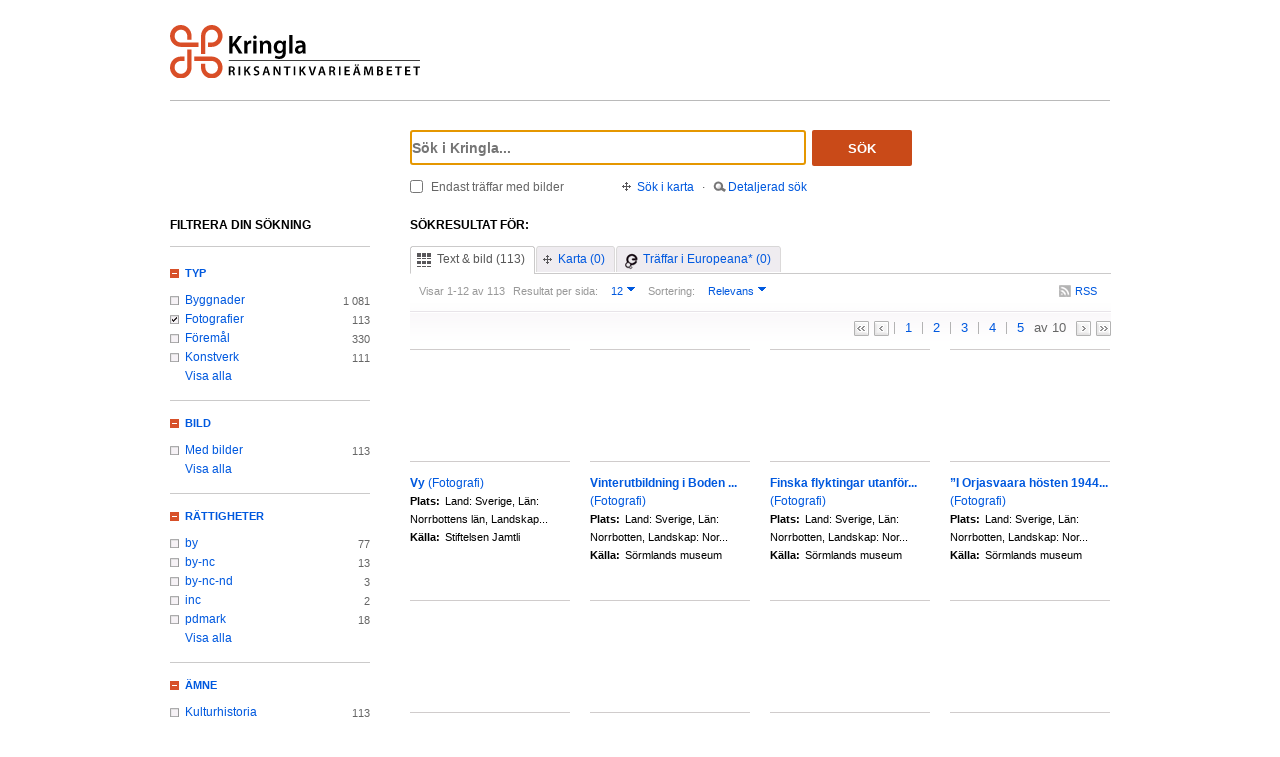

--- FILE ---
content_type: text/html;charset=UTF-8
request_url: https://kringla.nu/kringla/sok;jsessionid=EDBDB852F8A2F4AAF71367353FF2D18E?filter=itemType%3Dfoto&filter=province%3Dnb&filter=province%3Ddr
body_size: 16804
content:

<!DOCTYPE html>
<html lang="sv">
<head><script type="text/javascript" id="test">
/*<![CDATA[*/
window.onload = function () { var qEl = document.getElementById('query'); if (qEl) qEl.focus(); };
/*]]>*/
</script>
<script type="text/javascript" src="./wicket/resource/org.apache.wicket.resource.JQueryResourceReference/jquery/jquery-3.7.1-ver-962A4A135B116C30221466C5E4F0E7A1.js"></script>
<script type="text/javascript" src="./wicket/resource/org.apache.wicket.ajax.AbstractDefaultAjaxBehavior/res/js/wicket-ajax-jquery-ver-8CD946166F47E5DD4EADD165939FF57D.js"></script>
<script type="text/javascript" id="wicket-ajax-base-url">
/*<![CDATA[*/
Wicket.Ajax.baseUrl="sok?filter=itemType%3Dfoto&amp;filter=province%3Dnb&amp;filter=province%3Ddr";
/*]]>*/
</script>

<meta charset="utf-8">
<meta http-equiv="Content-Type" content="text/html; charset=UTF-8">
<!--[if lt IE 7]><meta content="no" http-equiv="imagetoolbar"><![endif]-->
<meta name="keywords" content="Kringla,Riksantikvarieämbetet">
<meta name="description" content="Kringla - Riksantikvarieämbetet">
<meta name="robots" content="index,follow">
<meta name="generator" content="Mogul AB | www.mogul.se | Wicket">
<meta property="og:title" content="Kringla">
<meta property="og:site_name" content="Kringla">
<meta property="og:url" content="https://kringla.nu/kringla/">
<meta property="og:image" content="https://kringla.nu/kringla/images/kringla_logo.gif">
<meta property="og:description" content="Kringla - Riksantikvarieämbetet">
<meta name="p:domain_verify" content="ee31da5683fe904b44ecfcee827d13e4"/>
<title>Kringla</title>
<link href="/kringla/favicon.ico" type="image/x-icon" rel="Shortcut Icon" />
<link rel="stylesheet" href="styles/stylesheet.css?v2" type="text/css" media="screen">
<link rel="stylesheet" href="styles/jquery.autocomplete.css" type="text/css" media="screen">
<link rel="stylesheet" href="styles/jquery.fancybox-1.3.4.css" type="text/css" media="screen">
<link rel="stylesheet" href="styles/custom.css" type="text/css" media="screen">
<!--[if lte IE 7]>
<link rel="stylesheet" href="styles/iefix.css" type="text/css" media="screen" charset="utf-8">
<![endif]-->
<!--[if lte IE 8]>
<link rel="stylesheet" href="styles/ie8.css" type="text/css" media="screen" charset="utf-8">
<![endif]-->
<script type="text/javascript" src="lib/jquery/jquery-1.3.2.min.js"></script>
<script type="text/javascript" src="lib/jquery/jquery.dropshadow.js"></script>
<script type="text/javascript" src="lib/jquery/ui.core.js"></script>
<script type="text/javascript" src="lib/jquery/ui.draggable.js"></script>
<script type="text/javascript" src="lib/jquery/ui.resizable.js"></script>
<script type="text/javascript" src="lib/jquery/ui.dialog.js"></script>
<script type="text/javascript" src="lib/jquery/jquery.highlight-3.js"></script>
<script type="text/javascript" src="lib/jquery/jquery.autocomplete.js"></script>
<script type="text/javascript" src="lib/jquery/jquery.scrollTo-min.js"></script>
<script type="text/javascript" src="lib/jquery/cookie.js"></script>
<script type="text/javascript" src="lib/kringla.js"></script>
<script type="text/javascript" src="lib/jquery/fancybox/jquery.fancybox-1.3.4.js"></script>
<link rel="stylesheet" href="styles/print.css" type="text/css" media="print">
<script type="text/javascript">
/*<![CDATA[*/
var _mtm = window._mtm = window._mtm || [];
_mtm.push({'mtm.startTime': (new Date().getTime()), 'event': 'mtm.Start'});
var d=document,
    g=d.createElement('script'),
    s=d.getElementsByTagName('script')[0];
g.async=true;
g.src='https://webstats.sgit.se/raa/matomo/js/container_8MkpsepO.js';
s.parentNode.insertBefore(g,s);
/*]]>*/
</script>
<script type="text/javascript">
/*<![CDATA[*/
var mt_k='cJbGErmgoUUS4h2xlfFK'
/*]]>*/
</script>
<link rel="alternate" type="application/rss+xml" title="Kringla" href="https://kringla.nu/kringla/feed/rss?filter=itemType%3Dfoto&amp;filter=province%3Dnb&amp;filter=province%3Ddr" id="gallery" ><script type="text/javascript">
/*<![CDATA[*/
Wicket.Event.add(window, "domready", function(event) { 
Wicket.Ajax.ajax({"u":"./sok;jsessionid=DA9BECD07C303EF0229B2CDD1FFEB701?0-1.0-body-detailedSearchDialogPanel-searchForm-dateFields-fromTime&filter=itemType%3Dfoto&filter=province%3Dnb&filter=province%3Ddr","m":"POST","c":"detailedSearchDateFromField","e":"onblur"});;
Wicket.Ajax.ajax({"u":"./sok;jsessionid=DA9BECD07C303EF0229B2CDD1FFEB701?0-1.0-body-detailedSearchDialogPanel-searchForm-dateFields-toTime&filter=itemType%3Dfoto&filter=province%3Dnb&filter=province%3Ddr","m":"POST","c":"detailedSearchDateToField","e":"onblur"});;
Wicket.Ajax.ajax({"u":"./sok;jsessionid=DA9BECD07C303EF0229B2CDD1FFEB701?0-1.0-body-detailedSearchDialogPanel-searchForm-timeType&filter=itemType%3Dfoto&filter=province%3Dnb&filter=province%3Ddr","m":"POST","c":"timeType","e":"onchange"});;
Wicket.Event.publish(Wicket.Event.Topic.AJAX_HANDLERS_BOUND);
;});
/*]]>*/
</script>
</head>
<body class="result">
<script type="text/javascript">
/*<![CDATA[*/

$("body").addClass("js");
$(initKringla);

/*]]>*/
</script>

<div id="page">
<div id="head">
<div class="logo-header">
<a id="logo" href="."><img src="images/RAA_logo_farg_kringla-RGB.svg" alt="logotype image"></a>
</div>
<div id="search">
<form action="./sok;jsessionid=DA9BECD07C303EF0229B2CDD1FFEB701?0-1.-head-searchForm&amp;filter=itemType%3Dfoto&amp;filter=province%3Dnb&amp;filter=province%3Ddr" id="id1" method="post"><div id="id1_hf_0" hidden="" class="hidden-fields"></div>
<div>
<div class="query"><input type="text" id="query" placeholder="Sök i Kringla..." value="" name="query"></div>
<button id="dosearch" class="btnSearch" type="submit">Sök</button>
<label id="onlyimageschoice">
<input type="checkbox" id="onlyimages" name="onlyImagesCheckBox">
<span>Endast träffar med bilder</span>
</label>
</div>
<div id="morechoices">
<a class="button openMapDialog" href="#">Sök i karta</a>
<span class="spacerBar">&middot;</span>
<a class="button openDetailedSearchDialog" href="#">Detaljerad sök</a>
</div>
</form>
</div>
</div>
<div id="content">
<div id="article">

<div id="searchedfor">
<h1>
Sökresultat för:
</h1>
<span class="searchText highlightMe"></span>
</div>
<div id="filter1" class="filter">
<div id="topbar">
<ul class="tabs">
<li class="selected">
<a class="tabTxtImg" href="./sok;jsessionid=DA9BECD07C303EF0229B2CDD1FFEB701?filter=itemType%3Dfoto&amp;filter=province%3Dnb&amp;filter=province%3Ddr&amp;sokFlik=0"><span>Text &amp; bild (113)</span></a>
</li>
<li>
<a class="tabMap" href="./sok;jsessionid=DA9BECD07C303EF0229B2CDD1FFEB701?filter=itemType%3Dfoto&amp;filter=province%3Dnb&amp;filter=province%3Ddr&amp;sokFlik=1"><span>Karta (0)</span></a>
</li>
<li>
<a class="tabEuropeana" href="./sok;jsessionid=DA9BECD07C303EF0229B2CDD1FFEB701?filter=itemType%3Dfoto&amp;filter=province%3Dnb&amp;filter=province%3Ddr&amp;sokFlik=2" title="Endast sökning med vissa fält, ej filter, typ av objekt eller källa"><span>Träffar i Europeana* (0)</span></a>
</li>
</ul>

<div class="paging">

<div class="filter">
<form method="get" action="#">
<div>
<span>Visar 1-12 av 113</span>

<input type="hidden" name="filter" value="itemType=foto"><input type="hidden" name="filter" value="province=nb"><input type="hidden" name="filter" value="province=dr">


















<label>Resultat per sida:</label>
<select class="objectsperpage compact" name="antal">
<option selected="selected">12</option><option>24</option><option>48</option><option>96</option>
</select>


<label>Sortering:</label>
<select class="sortby compact" name="sort">
<option value="relevance" selected="selected">Relevans</option><option value="lastChangedDate">Senast ändrade</option><option value="addedToIndexDate">Senast inkomna till K-samsök</option><option value="itemLabel">Titel</option>
</select>

<input type="submit" value="Ok" class="nojs">
</div>
</form>
<div class="actions">

<a href="https://kringla.nu/kringla/feed/rss?filter=itemType%3Dfoto&amp;filter=province%3Dnb&amp;filter=province%3Ddr" class="rss" title="RSS">RSS</a>

</div>
</div>

<div class="pages">
<a class="first" title="Gå till första sidan">&lt;&lt;</a> <a class="prev" title="Gå till föregående sida">&lt;</a>

<a class="selected" title="Gå till sidan 1">1</a>

<a href="./sok;jsessionid=DA9BECD07C303EF0229B2CDD1FFEB701?filter=itemType%3Dfoto&amp;filter=province%3Dnb&amp;filter=province%3Ddr&amp;sida=2" title="Gå till sidan 2">2</a>

<a href="./sok;jsessionid=DA9BECD07C303EF0229B2CDD1FFEB701?filter=itemType%3Dfoto&amp;filter=province%3Dnb&amp;filter=province%3Ddr&amp;sida=3" title="Gå till sidan 3">3</a>

<a href="./sok;jsessionid=DA9BECD07C303EF0229B2CDD1FFEB701?filter=itemType%3Dfoto&amp;filter=province%3Dnb&amp;filter=province%3Ddr&amp;sida=4" title="Gå till sidan 4">4</a>

<a href="./sok;jsessionid=DA9BECD07C303EF0229B2CDD1FFEB701?filter=itemType%3Dfoto&amp;filter=province%3Dnb&amp;filter=province%3Ddr&amp;sida=5" title="Gå till sidan 5">5</a>

<span class="total"> av 10</span>
<a class="next" href="./sok;jsessionid=DA9BECD07C303EF0229B2CDD1FFEB701?filter=itemType%3Dfoto&amp;filter=province%3Dnb&amp;filter=province%3Ddr&amp;sida=2" title="Gå till nästa sida"></a> <a href="./sok;jsessionid=DA9BECD07C303EF0229B2CDD1FFEB701?filter=itemType%3Dfoto&amp;filter=province%3Dnb&amp;filter=province%3Ddr&amp;sida=10" class="last" title="Gå till sista sidan">&gt;&gt;</a>
</div>

</div>

</div>

<ul id="objects">

<li class="newline">
<a class="imgLink" href="./objekt;jsessionid=DA9BECD07C303EF0229B2CDD1FFEB701?filter=itemType%3Dfoto&amp;filter=province%3Dnb&amp;filter=province%3Ddr&amp;referens=jlm/item/230702"><img alt="" src="https://jlm.kulturhotell.se/files/thumbnails/754e2a7423e9ef7be7b8471eaac37f9f.jpg"></a>
<h2><a href="./objekt;jsessionid=DA9BECD07C303EF0229B2CDD1FFEB701?filter=itemType%3Dfoto&amp;filter=province%3Dnb&amp;filter=province%3Ddr&amp;referens=jlm/item/230702"> <span class="highlightMe">Vy</span> <span class="objecttype">(Fotografi)</span></a></h2>
<dl>

<dt>Plats:</dt>
<dd class="highlightMe">Land: Sverige, Län: Norrbottens län, Landskap...</dd>


<dt>Källa:</dt>
<dd class="highlightMe">Stiftelsen Jamtli</dd>

</dl>
</li>

<li>
<a class="imgLink" href="./objekt;jsessionid=DA9BECD07C303EF0229B2CDD1FFEB701?filter=itemType%3Dfoto&amp;filter=province%3Dnb&amp;filter=province%3Ddr&amp;referens=SLM/item/340451"><img alt="" src="https://sokisamlingar.sormlandsmuseum.se/files/thumbnails/4d95a40a941d7dd6c0cca94e6dad982b.jpg"></a>
<h2><a href="./objekt;jsessionid=DA9BECD07C303EF0229B2CDD1FFEB701?filter=itemType%3Dfoto&amp;filter=province%3Dnb&amp;filter=province%3Ddr&amp;referens=SLM/item/340451"> <span class="highlightMe">Vinterutbildning i Boden ...</span> <span class="objecttype">(Fotografi)</span></a></h2>
<dl>

<dt>Plats:</dt>
<dd class="highlightMe">Land: Sverige, Län: Norrbotten, Landskap: Nor...</dd>


<dt>Källa:</dt>
<dd class="highlightMe">Sörmlands museum</dd>

</dl>
</li>

<li>
<a class="imgLink" href="./objekt;jsessionid=DA9BECD07C303EF0229B2CDD1FFEB701?filter=itemType%3Dfoto&amp;filter=province%3Dnb&amp;filter=province%3Ddr&amp;referens=SLM/item/416176"><img alt="" src="https://sokisamlingar.sormlandsmuseum.se/files/thumbnails/8a897b372cc4b58e79313d4b1654fe76.jpg"></a>
<h2><a href="./objekt;jsessionid=DA9BECD07C303EF0229B2CDD1FFEB701?filter=itemType%3Dfoto&amp;filter=province%3Dnb&amp;filter=province%3Ddr&amp;referens=SLM/item/416176"> <span class="highlightMe">Finska flyktingar utanför...</span> <span class="objecttype">(Fotografi)</span></a></h2>
<dl>

<dt>Plats:</dt>
<dd class="highlightMe">Land: Sverige, Län: Norrbotten, Landskap: Nor...</dd>


<dt>Källa:</dt>
<dd class="highlightMe">Sörmlands museum</dd>

</dl>
</li>

<li>
<a class="imgLink" href="./objekt;jsessionid=DA9BECD07C303EF0229B2CDD1FFEB701?filter=itemType%3Dfoto&amp;filter=province%3Dnb&amp;filter=province%3Ddr&amp;referens=SLM/item/416177"><img alt="" src="https://sokisamlingar.sormlandsmuseum.se/files/thumbnails/842edd3c4552ab47a66d0e761df76d09.jpg"></a>
<h2><a href="./objekt;jsessionid=DA9BECD07C303EF0229B2CDD1FFEB701?filter=itemType%3Dfoto&amp;filter=province%3Dnb&amp;filter=province%3Ddr&amp;referens=SLM/item/416177"> <span class="highlightMe">”I Orjasvaara hösten 1944...</span> <span class="objecttype">(Fotografi)</span></a></h2>
<dl>

<dt>Plats:</dt>
<dd class="highlightMe">Land: Sverige, Län: Norrbotten, Landskap: Nor...</dd>


<dt>Källa:</dt>
<dd class="highlightMe">Sörmlands museum</dd>

</dl>
</li>

<li class="newline">
<a class="imgLink" href="./objekt;jsessionid=DA9BECD07C303EF0229B2CDD1FFEB701?filter=itemType%3Dfoto&amp;filter=province%3Dnb&amp;filter=province%3Ddr&amp;referens=SLM/item/408575"><img alt="" src="https://sokisamlingar.sormlandsmuseum.se/files/thumbnails/ba65fdeda7bd85a18ac6f201a298ce39.jpg"></a>
<h2><a href="./objekt;jsessionid=DA9BECD07C303EF0229B2CDD1FFEB701?filter=itemType%3Dfoto&amp;filter=province%3Dnb&amp;filter=province%3Ddr&amp;referens=SLM/item/408575"> <span class="highlightMe">Vuxenålder</span> <span class="objecttype">(Fotografi)</span></a></h2>
<dl>

<dt>Plats:</dt>
<dd class="highlightMe">Land: Sverige, Län: Norrbotten, Landskap: Nor...</dd>


<dt>Källa:</dt>
<dd class="highlightMe">Sörmlands museum</dd>

</dl>
</li>

<li>
<a class="imgLink" href="./objekt;jsessionid=DA9BECD07C303EF0229B2CDD1FFEB701?filter=itemType%3Dfoto&amp;filter=province%3Dnb&amp;filter=province%3Ddr&amp;referens=SLM/item/408574"><img alt="" src="https://sokisamlingar.sormlandsmuseum.se/files/thumbnails/fe8dd53f9764d2436d8757ea497e549f.jpg"></a>
<h2><a href="./objekt;jsessionid=DA9BECD07C303EF0229B2CDD1FFEB701?filter=itemType%3Dfoto&amp;filter=province%3Dnb&amp;filter=province%3Ddr&amp;referens=SLM/item/408574"> <span class="highlightMe">Albert Carlsson, Hvittens...</span> <span class="objecttype">(Fotografi)</span></a></h2>
<dl>

<dt>Plats:</dt>
<dd class="highlightMe">Land: Sverige, Län: Norrbotten, Landskap: Nor...</dd>


<dt>Källa:</dt>
<dd class="highlightMe">Sörmlands museum</dd>

</dl>
</li>

<li>
<a class="imgLink" href="./objekt;jsessionid=DA9BECD07C303EF0229B2CDD1FFEB701?filter=itemType%3Dfoto&amp;filter=province%3Dnb&amp;filter=province%3Ddr&amp;referens=SLM/item/417882"><img alt="" src="https://sokisamlingar.sormlandsmuseum.se/files/thumbnails/68a231b09939f2a43eb797996cfbfc56.jpg"></a>
<h2><a href="./objekt;jsessionid=DA9BECD07C303EF0229B2CDD1FFEB701?filter=itemType%3Dfoto&amp;filter=province%3Dnb&amp;filter=province%3Ddr&amp;referens=SLM/item/417882"> <span class="highlightMe">Personal på Röda Korsets ...</span> <span class="objecttype">(Fotografi)</span></a></h2>
<dl>

<dt>Plats:</dt>
<dd class="highlightMe">Land: Sverige, Län: Norrbotten, Landskap: Nor...</dd>


<dt>Källa:</dt>
<dd class="highlightMe">Sörmlands museum</dd>

</dl>
</li>

<li>
<a class="imgLink" href="./objekt;jsessionid=DA9BECD07C303EF0229B2CDD1FFEB701?filter=itemType%3Dfoto&amp;filter=province%3Dnb&amp;filter=province%3Ddr&amp;referens=SLM/item/340054"><img alt="" src="https://sokisamlingar.sormlandsmuseum.se/files/thumbnails/947cc5dd6f512496b1c35ade700a7295.jpg"></a>
<h2><a href="./objekt;jsessionid=DA9BECD07C303EF0229B2CDD1FFEB701?filter=itemType%3Dfoto&amp;filter=province%3Dnb&amp;filter=province%3Ddr&amp;referens=SLM/item/340054"> <span class="highlightMe">Vinterövning i boden 1915</span> <span class="objecttype">(Fotografi)</span></a></h2>
<dl>

<dt>Plats:</dt>
<dd class="highlightMe">Land: Sverige, Län: Norrbotten, Landskap: Nor...</dd>


<dt>Källa:</dt>
<dd class="highlightMe">Sörmlands museum</dd>

</dl>
</li>

<li class="newline">
<a class="imgLink" href="./objekt;jsessionid=DA9BECD07C303EF0229B2CDD1FFEB701?filter=itemType%3Dfoto&amp;filter=province%3Dnb&amp;filter=province%3Ddr&amp;referens=SLM/item/519700"><img alt="" src="https://sokisamlingar.sormlandsmuseum.se/files/thumbnails/6b839fe4a5d7498c87a55a91d6f0e88f.jpg"></a>
<h2><a href="./objekt;jsessionid=DA9BECD07C303EF0229B2CDD1FFEB701?filter=itemType%3Dfoto&amp;filter=province%3Dnb&amp;filter=province%3Ddr&amp;referens=SLM/item/519700"> <span class="highlightMe">Beredskap, Boden 1941</span> <span class="objecttype">(Fotografi)</span></a></h2>
<dl>

<dt>Plats:</dt>
<dd class="highlightMe">Land: Sverige, Landskap: Norrbotten, Kommun: ...</dd>


<dt>Källa:</dt>
<dd class="highlightMe">Sörmlands museum</dd>

</dl>
</li>

<li>
<a class="imgLink" href="./objekt;jsessionid=DA9BECD07C303EF0229B2CDD1FFEB701?filter=itemType%3Dfoto&amp;filter=province%3Dnb&amp;filter=province%3Ddr&amp;referens=SLM/item/519691"><img alt="" src="https://sokisamlingar.sormlandsmuseum.se/files/thumbnails/ff78e8946831360d382613933a47c95e.jpg"></a>
<h2><a href="./objekt;jsessionid=DA9BECD07C303EF0229B2CDD1FFEB701?filter=itemType%3Dfoto&amp;filter=province%3Dnb&amp;filter=province%3Ddr&amp;referens=SLM/item/519691"> <span class="highlightMe">Militärtjänst i Lappland,...</span> <span class="objecttype">(Fotografi)</span></a></h2>
<dl>

<dt>Plats:</dt>
<dd class="highlightMe">Land: Sverige, Landskap: Norrbotten, Kommun: ...</dd>


<dt>Källa:</dt>
<dd class="highlightMe">Sörmlands museum</dd>

</dl>
</li>

<li>
<a class="imgLink" href="./objekt;jsessionid=DA9BECD07C303EF0229B2CDD1FFEB701?filter=itemType%3Dfoto&amp;filter=province%3Dnb&amp;filter=province%3Ddr&amp;referens=jlm/item/324485"><img alt="" src="https://jlm.kulturhotell.se/files/thumbnails/f32d26f6311ce2b7d6a99733e94ebc6a.jpg"></a>
<h2><a href="./objekt;jsessionid=DA9BECD07C303EF0229B2CDD1FFEB701?filter=itemType%3Dfoto&amp;filter=province%3Dnb&amp;filter=province%3Ddr&amp;referens=jlm/item/324485"> <span class="highlightMe">Grupporträtt</span> <span class="objecttype">(Fotografi)</span></a></h2>
<dl>

<dt>Plats:</dt>
<dd class="highlightMe">Land: Sverige, Län: Dalarnas län, Landskap: D...</dd>


<dt>Källa:</dt>
<dd class="highlightMe">Stiftelsen Jamtli</dd>

</dl>
</li>

<li>
<a class="imgLink" href="./objekt;jsessionid=DA9BECD07C303EF0229B2CDD1FFEB701?filter=itemType%3Dfoto&amp;filter=province%3Dnb&amp;filter=province%3Ddr&amp;referens=jlm/item/324486"><img alt="" src="https://jlm.kulturhotell.se/files/thumbnails/95fbdde02d37180bfa434e3dc5d6b477.jpg"></a>
<h2><a href="./objekt;jsessionid=DA9BECD07C303EF0229B2CDD1FFEB701?filter=itemType%3Dfoto&amp;filter=province%3Dnb&amp;filter=province%3Ddr&amp;referens=jlm/item/324486"> <span class="highlightMe">Porträtt</span> <span class="objecttype">(Fotografi)</span></a></h2>
<dl>

<dt>Plats:</dt>
<dd class="highlightMe">Land: Sverige, Län: Dalarnas län, Landskap: D...</dd>


<dt>Källa:</dt>
<dd class="highlightMe">Stiftelsen Jamtli</dd>

</dl>
</li>

</ul>

<div id="bottombar">
<div class="paging">
<div class="pages">
<a class="first" title="Gå till första sidan">&lt;&lt;</a> <a class="prev" title="Gå till föregående sida">&lt;</a>

<a class="selected" title="Gå till sidan 1">1</a>

<a href="./sok;jsessionid=DA9BECD07C303EF0229B2CDD1FFEB701?filter=itemType%3Dfoto&amp;filter=province%3Dnb&amp;filter=province%3Ddr&amp;sida=2" title="Gå till sidan 2">2</a>

<a href="./sok;jsessionid=DA9BECD07C303EF0229B2CDD1FFEB701?filter=itemType%3Dfoto&amp;filter=province%3Dnb&amp;filter=province%3Ddr&amp;sida=3" title="Gå till sidan 3">3</a>

<a href="./sok;jsessionid=DA9BECD07C303EF0229B2CDD1FFEB701?filter=itemType%3Dfoto&amp;filter=province%3Dnb&amp;filter=province%3Ddr&amp;sida=4" title="Gå till sidan 4">4</a>

<a href="./sok;jsessionid=DA9BECD07C303EF0229B2CDD1FFEB701?filter=itemType%3Dfoto&amp;filter=province%3Dnb&amp;filter=province%3Ddr&amp;sida=5" title="Gå till sidan 5">5</a>

<span class="total"> av 10</span>
<a class="next" href="./sok;jsessionid=DA9BECD07C303EF0229B2CDD1FFEB701?filter=itemType%3Dfoto&amp;filter=province%3Dnb&amp;filter=province%3Ddr&amp;sida=2" title="Gå till nästa sida"></a> <a href="./sok;jsessionid=DA9BECD07C303EF0229B2CDD1FFEB701?filter=itemType%3Dfoto&amp;filter=province%3Dnb&amp;filter=province%3Ddr&amp;sida=10" class="last" title="Gå till sista sidan">&gt;&gt;</a>
</div>
<div class="filter">
<form method="get" action="#">
<div>
<span>Visar 1-12 av 113</span>

<input type="hidden" name="filter" value="itemType=foto"><input type="hidden" name="filter" value="province=nb"><input type="hidden" name="filter" value="province=dr">


















<label>Resultat per sida:</label>
<select class="objectsperpage compact" name="antal">
<option selected="selected">12</option><option>24</option><option>48</option><option>96</option>
</select>


<label>Sortering:</label>
<select class="sortby compact" name="sort">
<option value="relevance" selected="selected">Relevans</option><option value="lastChangedDate">Senast ändrade</option><option value="addedToIndexDate">Senast inkomna till K-samsök</option><option value="itemLabel">Titel</option>
</select>

<input type="submit" value="Ok" class="nojs">
</div>
</form>
<div class="actions">

</div>
</div>
</div>
</div>
</div>

</div>
<div id="sidebar">
<h2>Filtrera din sökning</h2>

<ul class="filtertree">
<li class="open"><a href="#" class="filterheading">Typ</a>

<div class="nodecontent">
<ul>
<li class="notselected">
<a href="./sok;jsessionid=DA9BECD07C303EF0229B2CDD1FFEB701?filter=itemType%3Dbyggnad&amp;filter=itemType%3Dfoto&amp;filter=province%3Dnb&amp;filter=province%3Ddr">Byggnader</a>
<span class="count">1 081</span>
</li><li class="selected">
<a href="./sok;jsessionid=DA9BECD07C303EF0229B2CDD1FFEB701?filter=province%3Dnb&amp;filter=province%3Ddr">Fotografier</a>
<span class="count">113</span>
</li><li class="notselected">
<a href="./sok;jsessionid=DA9BECD07C303EF0229B2CDD1FFEB701?filter=itemType%3Dfoto&amp;filter=itemType%3Dobjekt/f%C3%B6rem%C3%A5l&amp;filter=province%3Dnb&amp;filter=province%3Ddr">Föremål</a>
<span class="count">330</span>
</li><li class="notselected">
<a href="./sok;jsessionid=DA9BECD07C303EF0229B2CDD1FFEB701?filter=itemType%3Dkonstverk&amp;filter=itemType%3Dfoto&amp;filter=province%3Dnb&amp;filter=province%3Ddr">Konstverk</a>
<span class="count">111</span>
</li><li class="hidden faded hideable">
<a disabled="disabled">Bearbetning/interaktiva resurser</a>
<span class="count">0</span>
</li><li class="hidden faded hideable">
<a disabled="disabled">Berättelser</a>
<span class="count">0</span>
</li><li class="hidden faded hideable">
<a disabled="disabled">Dokument</a>
<span class="count">0</span>
</li><li class="hidden faded hideable">
<a disabled="disabled">Film/video</a>
<span class="count">0</span>
</li><li class="hidden faded hideable">
<a disabled="disabled">Grupper</a>
<span class="count">0</span>
</li><li class="hidden faded hideable">
<a disabled="disabled">Historiska händelser</a>
<span class="count">0</span>
</li><li class="hidden faded hideable">
<a disabled="disabled">Kartor</a>
<span class="count">0</span>
</li><li class="hidden faded hideable">
<a disabled="disabled">Koncept</a>
<span class="count">0</span>
</li><li class="hidden faded hideable">
<a disabled="disabled">Kulturlämningar</a>
<span class="count">0</span>
</li><li class="hidden faded hideable">
<a disabled="disabled">Kulturmiljöer</a>
<span class="count">0</span>
</li><li class="hidden faded hideable">
<a disabled="disabled">Litteratur</a>
<span class="count">0</span>
</li><li class="hidden faded hideable">
<a disabled="disabled">Ljud</a>
<span class="count">0</span>
</li><li class="hidden faded hideable">
<a disabled="disabled">Okänd</a>
<span class="count">0</span>
</li><li class="hidden faded hideable">
<a disabled="disabled">Organisationer</a>
<span class="count">0</span>
</li><li class="hidden faded hideable">
<a disabled="disabled">Personer</a>
<span class="count">0</span>
</li><li class="hidden faded hideable">
<a disabled="disabled">Ritningar</a>
<span class="count">0</span>
</li><li class="hidden faded hideable">
<a disabled="disabled">Samlingar</a>
<span class="count">0</span>
</li><li class="hidden faded hideable">
<a disabled="disabled">Teckningar</a>
<span class="count">0</span>
</li><li class="hidden faded hideable">
<a disabled="disabled">Utställningar</a>
<span class="count">0</span>
</li>

<li>
<a href="#" class="showall">Visa alla</a>
</li>
<li class="hidden hideable">
<a href="#" class="hideall">Dölj</a>
</li>

</ul>
</div>

</li><li class="open"><a href="#" class="filterheading">Bild</a>

<div class="nodecontent">
<ul>
<li class="notselected">
<a href="./sok;jsessionid=DA9BECD07C303EF0229B2CDD1FFEB701?filter=itemType%3Dfoto&amp;filter=thumbnailExists%3Dj&amp;filter=province%3Dnb&amp;filter=province%3Ddr">Med bilder</a>
<span class="count">113</span>
</li><li class="hidden faded hideable">
<a disabled="disabled">Utan bilder</a>
<span class="count">0</span>
</li>

<li>
<a href="#" class="showall">Visa alla</a>
</li>
<li class="hidden hideable">
<a href="#" class="hideall">Dölj</a>
</li>

</ul>
</div>

</li><li class="open"><a href="#" class="filterheading">Rättigheter</a>

<div class="nodecontent">
<ul>
<li class="notselected">
<a href="./sok;jsessionid=DA9BECD07C303EF0229B2CDD1FFEB701?filter=itemType%3Dfoto&amp;filter=province%3Dnb&amp;filter=province%3Ddr&amp;filter=mediaLicense%3Dby">by</a>
<span class="count">77</span>
</li><li class="notselected">
<a href="./sok;jsessionid=DA9BECD07C303EF0229B2CDD1FFEB701?filter=itemType%3Dfoto&amp;filter=province%3Dnb&amp;filter=province%3Ddr&amp;filter=mediaLicense%3Dby-nc">by-nc</a>
<span class="count">13</span>
</li><li class="notselected">
<a href="./sok;jsessionid=DA9BECD07C303EF0229B2CDD1FFEB701?filter=itemType%3Dfoto&amp;filter=province%3Dnb&amp;filter=province%3Ddr&amp;filter=mediaLicense%3Dby-nc-nd">by-nc-nd</a>
<span class="count">3</span>
</li><li class="notselected">
<a href="./sok;jsessionid=DA9BECD07C303EF0229B2CDD1FFEB701?filter=itemType%3Dfoto&amp;filter=province%3Dnb&amp;filter=province%3Ddr&amp;filter=mediaLicense%3Dinc">inc</a>
<span class="count">2</span>
</li><li class="notselected">
<a href="./sok;jsessionid=DA9BECD07C303EF0229B2CDD1FFEB701?filter=itemType%3Dfoto&amp;filter=province%3Dnb&amp;filter=province%3Ddr&amp;filter=mediaLicense%3Dpdmark">pdmark</a>
<span class="count">18</span>
</li><li class="hidden faded hideable">
<a disabled="disabled">by-nc-sa</a>
<span class="count">0</span>
</li><li class="hidden faded hideable">
<a disabled="disabled">by-nd</a>
<span class="count">0</span>
</li><li class="hidden faded hideable">
<a disabled="disabled">by-sa</a>
<span class="count">0</span>
</li><li class="hidden faded hideable">
<a disabled="disabled">cc0</a>
<span class="count">0</span>
</li><li class="hidden faded hideable">
<a disabled="disabled">inc-edu</a>
<span class="count">0</span>
</li><li class="hidden faded hideable">
<a disabled="disabled">inc-eu-ow</a>
<span class="count">0</span>
</li>

<li>
<a href="#" class="showall">Visa alla</a>
</li>
<li class="hidden hideable">
<a href="#" class="hideall">Dölj</a>
</li>

</ul>
</div>

</li><li class="open"><a href="#" class="filterheading">Ämne</a>

<div class="nodecontent">
<ul>
<li class="notselected">
<a href="./sok;jsessionid=DA9BECD07C303EF0229B2CDD1FFEB701?filter=itemType%3Dfoto&amp;filter=province%3Dnb&amp;filter=province%3Ddr&amp;filter=subject%3Dkulturhistoria">Kulturhistoria</a>
<span class="count">113</span>
</li><li class="hidden faded hideable">
<a disabled="disabled">Arkeologi</a>
<span class="count">0</span>
</li><li class="hidden faded hideable">
<a disabled="disabled">Konst</a>
<span class="count">0</span>
</li><li class="hidden faded hideable">
<a disabled="disabled">Miljö</a>
<span class="count">0</span>
</li><li class="hidden faded hideable">
<a disabled="disabled">Natur</a>
<span class="count">0</span>
</li>

<li>
<a href="#" class="showall">Visa alla</a>
</li>
<li class="hidden hideable">
<a href="#" class="hideall">Dölj</a>
</li>

</ul>
</div>

</li><li class="open"><a href="#" class="filterheading">Landskap</a>

<div class="nodecontent">
<ul>
<li class="notselected">
<a href="./sok;jsessionid=DA9BECD07C303EF0229B2CDD1FFEB701?filter=itemType%3Dfoto&amp;filter=province%3Dnb&amp;filter=province%3Dbl&amp;filter=province%3Ddr">Blekinge</a>
<span class="count">45 162</span>
</li><li class="notselected">
<a href="./sok;jsessionid=DA9BECD07C303EF0229B2CDD1FFEB701?filter=itemType%3Dfoto&amp;filter=province%3Dnb&amp;filter=province%3Dbo&amp;filter=province%3Ddr">Bohuslän</a>
<span class="count">27 102</span>
</li><li class="selected">
<a href="./sok;jsessionid=DA9BECD07C303EF0229B2CDD1FFEB701?filter=itemType%3Dfoto&amp;filter=province%3Dnb">Dalarna</a>
<span class="count">103</span>
</li><li class="notselected">
<a href="./sok;jsessionid=DA9BECD07C303EF0229B2CDD1FFEB701?filter=itemType%3Dfoto&amp;filter=province%3Dnb&amp;filter=province%3Dgo&amp;filter=province%3Ddr">Gotland</a>
<span class="count">69</span>
</li><li class="notselected">
<a href="./sok;jsessionid=DA9BECD07C303EF0229B2CDD1FFEB701?filter=itemType%3Dfoto&amp;filter=province%3Dnb&amp;filter=province%3Dg%C3%A4&amp;filter=province%3Ddr">Gästrikland</a>
<span class="count">48</span>
</li><li class="notselected">
<a href="./sok;jsessionid=DA9BECD07C303EF0229B2CDD1FFEB701?filter=itemType%3Dfoto&amp;filter=province%3Dnb&amp;filter=province%3Dha&amp;filter=province%3Ddr">Halland</a>
<span class="count">29</span>
</li><li class="notselected">
<a href="./sok;jsessionid=DA9BECD07C303EF0229B2CDD1FFEB701?filter=itemType%3Dfoto&amp;filter=province%3Dnb&amp;filter=province%3Dhs&amp;filter=province%3Ddr">Hälsingland</a>
<span class="count">1 032</span>
</li><li class="notselected">
<a href="./sok;jsessionid=DA9BECD07C303EF0229B2CDD1FFEB701?filter=itemType%3Dfoto&amp;filter=province%3Dnb&amp;filter=province%3Dhr&amp;filter=province%3Ddr">Härjedalen</a>
<span class="count">16 778</span>
</li><li class="notselected">
<a href="./sok;jsessionid=DA9BECD07C303EF0229B2CDD1FFEB701?filter=itemType%3Dfoto&amp;filter=province%3Dnb&amp;filter=province%3Dj%C3%A4&amp;filter=province%3Ddr">Jämtland</a>
<span class="count">131 277</span>
</li><li class="notselected">
<a href="./sok;jsessionid=DA9BECD07C303EF0229B2CDD1FFEB701?filter=itemType%3Dfoto&amp;filter=province%3Dnb&amp;filter=province%3Dla&amp;filter=province%3Ddr">Lappland</a>
<span class="count">83</span>
</li><li class="notselected">
<a href="./sok;jsessionid=DA9BECD07C303EF0229B2CDD1FFEB701?filter=itemType%3Dfoto&amp;filter=province%3Dnb&amp;filter=province%3Dme&amp;filter=province%3Ddr">Medelpad</a>
<span class="count">439</span>
</li><li class="selected">
<a href="./sok;jsessionid=DA9BECD07C303EF0229B2CDD1FFEB701?filter=itemType%3Dfoto&amp;filter=province%3Ddr">Norrbotten</a>
<span class="count">10</span>
</li><li class="notselected">
<a href="./sok;jsessionid=DA9BECD07C303EF0229B2CDD1FFEB701?filter=itemType%3Dfoto&amp;filter=province%3Dnb&amp;filter=province%3Dn%C3%A4&amp;filter=province%3Ddr">Närke</a>
<span class="count">89</span>
</li><li class="notselected">
<a href="./sok;jsessionid=DA9BECD07C303EF0229B2CDD1FFEB701?filter=itemType%3Dfoto&amp;filter=province%3Dnb&amp;filter=province%3Dsk&amp;filter=province%3Ddr">Skåne</a>
<span class="count">249</span>
</li><li class="notselected">
<a href="./sok;jsessionid=DA9BECD07C303EF0229B2CDD1FFEB701?filter=itemType%3Dfoto&amp;filter=province%3Dnb&amp;filter=province%3Dsm&amp;filter=province%3Ddr">Småland</a>
<span class="count">268</span>
</li><li class="notselected">
<a href="./sok;jsessionid=DA9BECD07C303EF0229B2CDD1FFEB701?filter=itemType%3Dfoto&amp;filter=province%3Ds%C3%B6&amp;filter=province%3Dnb&amp;filter=province%3Ddr">Södermanland</a>
<span class="count">85 767</span>
</li><li class="notselected">
<a href="./sok;jsessionid=DA9BECD07C303EF0229B2CDD1FFEB701?filter=itemType%3Dfoto&amp;filter=province%3Dnb&amp;filter=province%3Dup&amp;filter=province%3Ddr">Uppland</a>
<span class="count">710</span>
</li><li class="notselected">
<a href="./sok;jsessionid=DA9BECD07C303EF0229B2CDD1FFEB701?filter=itemType%3Dfoto&amp;filter=province%3Dnb&amp;filter=province%3Dvr&amp;filter=province%3Ddr">Värmland</a>
<span class="count">60</span>
</li><li class="notselected">
<a href="./sok;jsessionid=DA9BECD07C303EF0229B2CDD1FFEB701?filter=itemType%3Dfoto&amp;filter=province%3Dnb&amp;filter=province%3Dvb&amp;filter=province%3Ddr">Västerbotten</a>
<span class="count">1</span>
</li><li class="notselected">
<a href="./sok;jsessionid=DA9BECD07C303EF0229B2CDD1FFEB701?filter=itemType%3Dfoto&amp;filter=province%3Dvg&amp;filter=province%3Dnb&amp;filter=province%3Ddr">Västergötland</a>
<span class="count">159</span>
</li><li class="notselected">
<a href="./sok;jsessionid=DA9BECD07C303EF0229B2CDD1FFEB701?filter=itemType%3Dfoto&amp;filter=province%3Dnb&amp;filter=province%3Dvs&amp;filter=province%3Ddr">Västmanland</a>
<span class="count">137</span>
</li><li class="notselected">
<a href="./sok;jsessionid=DA9BECD07C303EF0229B2CDD1FFEB701?filter=itemType%3Dfoto&amp;filter=province%3Dnb&amp;filter=province%3D%C3%A5n&amp;filter=province%3Ddr">Ångermanland</a>
<span class="count">2 437</span>
</li><li class="notselected">
<a href="./sok;jsessionid=DA9BECD07C303EF0229B2CDD1FFEB701?filter=itemType%3Dfoto&amp;filter=province%3Dnb&amp;filter=province%3D%C3%B6l&amp;filter=province%3Ddr">Öland</a>
<span class="count">14</span>
</li><li class="notselected">
<a href="./sok;jsessionid=DA9BECD07C303EF0229B2CDD1FFEB701?filter=itemType%3Dfoto&amp;filter=province%3D%C3%B6g&amp;filter=province%3Dnb&amp;filter=province%3Ddr">Östergötland</a>
<span class="count">290</span>
</li><li class="hidden faded hideable">
<a disabled="disabled">Dalsland</a>
<span class="count">0</span>
</li>

<li>
<a href="#" class="showall">Visa alla</a>
</li>
<li class="hidden hideable">
<a href="#" class="hideall">Dölj</a>
</li>

</ul>
</div>

</li><li class="open"><a href="#" class="filterheading">Från tidsperiod</a>

<div class="nodecontent">
<ul>
<li class="hidden faded hideable">
<a disabled="disabled">1400-tal</a>
<span class="count">0</span>
</li><li class="hidden faded hideable">
<a disabled="disabled">1500-tal</a>
<span class="count">0</span>
</li><li class="hidden faded hideable">
<a disabled="disabled">1600-tal</a>
<span class="count">0</span>
</li><li class="hidden faded hideable">
<a disabled="disabled">1700-tal</a>
<span class="count">0</span>
</li><li class="hidden faded hideable">
<a disabled="disabled">1800-tal</a>
<span class="count">0</span>
</li><li class="hidden faded hideable">
<a disabled="disabled">1900-tal</a>
<span class="count">0</span>
</li><li class="hidden faded hideable">
<a disabled="disabled">2000-tal</a>
<span class="count">0</span>
</li><li class="hidden faded hideable">
<a disabled="disabled">Antiken</a>
<span class="count">0</span>
</li><li class="hidden faded hideable">
<a disabled="disabled">Bronsålder</a>
<span class="count">0</span>
</li><li class="hidden faded hideable">
<a disabled="disabled">Bronsålder period v</a>
<span class="count">0</span>
</li><li class="hidden faded hideable">
<a disabled="disabled">Bronsålder period vi</a>
<span class="count">0</span>
</li><li class="hidden faded hideable">
<a disabled="disabled">Bysantinska riket</a>
<span class="count">0</span>
</li><li class="hidden faded hideable">
<a disabled="disabled">Dalrunor</a>
<span class="count">0</span>
</li><li class="hidden faded hideable">
<a disabled="disabled">Folkvandringstid</a>
<span class="count">0</span>
</li><li class="hidden faded hideable">
<a disabled="disabled">Förhistorisk tid</a>
<span class="count">0</span>
</li><li class="hidden faded hideable">
<a disabled="disabled">Förromersk järnålder</a>
<span class="count">0</span>
</li><li class="hidden faded hideable">
<a disabled="disabled">Gropkeramisk</a>
<span class="count">0</span>
</li><li class="hidden faded hideable">
<a disabled="disabled">Högmedeltid</a>
<span class="count">0</span>
</li><li class="hidden faded hideable">
<a disabled="disabled">Järnålder</a>
<span class="count">0</span>
</li><li class="hidden faded hideable">
<a disabled="disabled">Medeltid</a>
<span class="count">0</span>
</li><li class="hidden faded hideable">
<a disabled="disabled">Medeltid?</a>
<span class="count">0</span>
</li><li class="hidden faded hideable">
<a disabled="disabled">Mellanmesolitikum</a>
<span class="count">0</span>
</li><li class="hidden faded hideable">
<a disabled="disabled">Mellanneolitikum</a>
<span class="count">0</span>
</li><li class="hidden faded hideable">
<a disabled="disabled">Mesolitikum</a>
<span class="count">0</span>
</li><li class="hidden faded hideable">
<a disabled="disabled">Neolitikum</a>
<span class="count">0</span>
</li><li class="hidden faded hideable">
<a disabled="disabled">Nyare tid</a>
<span class="count">0</span>
</li><li class="hidden faded hideable">
<a disabled="disabled">Odaterad</a>
<span class="count">0</span>
</li><li class="hidden faded hideable">
<a disabled="disabled">Okänd?</a>
<span class="count">0</span>
</li><li class="hidden faded hideable">
<a disabled="disabled">Okänd datering</a>
<span class="count">0</span>
</li><li class="hidden faded hideable">
<a disabled="disabled">Qin</a>
<span class="count">0</span>
</li><li class="hidden faded hideable">
<a disabled="disabled">Romersk järnålder</a>
<span class="count">0</span>
</li><li class="hidden faded hideable">
<a disabled="disabled">Senmedeltid</a>
<span class="count">0</span>
</li><li class="hidden faded hideable">
<a disabled="disabled">Senmesolitikum</a>
<span class="count">0</span>
</li><li class="hidden faded hideable">
<a disabled="disabled">Senneolitikum</a>
<span class="count">0</span>
</li><li class="hidden faded hideable">
<a disabled="disabled">Sentida</a>
<span class="count">0</span>
</li><li class="hidden faded hideable">
<a disabled="disabled">Sentida?</a>
<span class="count">0</span>
</li><li class="hidden faded hideable">
<a disabled="disabled">Stenålder</a>
<span class="count">0</span>
</li><li class="hidden faded hideable">
<a disabled="disabled">Tidig medeltid</a>
<span class="count">0</span>
</li><li class="hidden faded hideable">
<a disabled="disabled">Tidigmesolitikum</a>
<span class="count">0</span>
</li><li class="hidden faded hideable">
<a disabled="disabled">Tidigmodern tid</a>
<span class="count">0</span>
</li><li class="hidden faded hideable">
<a disabled="disabled">Tidigneolitikum</a>
<span class="count">0</span>
</li><li class="hidden faded hideable">
<a disabled="disabled">Urnordisk</a>
<span class="count">0</span>
</li><li class="hidden faded hideable">
<a disabled="disabled">Urnordisk?</a>
<span class="count">0</span>
</li><li class="hidden faded hideable">
<a disabled="disabled">Urnordisk/vikingatid</a>
<span class="count">0</span>
</li><li class="hidden faded hideable">
<a disabled="disabled">Utgår</a>
<span class="count">0</span>
</li><li class="hidden faded hideable">
<a disabled="disabled">Vendeltid</a>
<span class="count">0</span>
</li><li class="hidden faded hideable">
<a disabled="disabled">Vikingatid</a>
<span class="count">0</span>
</li><li class="hidden faded hideable">
<a disabled="disabled">Vikingatid?</a>
<span class="count">0</span>
</li><li class="hidden faded hideable">
<a disabled="disabled">Vikingatid/medeltid</a>
<span class="count">0</span>
</li><li class="hidden faded hideable">
<a disabled="disabled">Yngre bronsålder</a>
<span class="count">0</span>
</li><li class="hidden faded hideable">
<a disabled="disabled">Yngre järnålder</a>
<span class="count">0</span>
</li><li class="hidden faded hideable">
<a disabled="disabled">Yngre mesolitikum</a>
<span class="count">0</span>
</li><li class="hidden faded hideable">
<a disabled="disabled">Yngre stenålder</a>
<span class="count">0</span>
</li><li class="hidden faded hideable">
<a disabled="disabled">Äldre järnålder</a>
<span class="count">0</span>
</li><li class="hidden faded hideable">
<a disabled="disabled">Äldre mesolitikum</a>
<span class="count">0</span>
</li><li class="hidden faded hideable">
<a disabled="disabled">Äldre stenålder</a>
<span class="count">0</span>
</li>

<li>
<a href="#" class="showall">Visa alla</a>
</li>
<li class="hidden hideable">
<a href="#" class="hideall">Dölj</a>
</li>

</ul>
</div>

</li><li class="open"><a href="#" class="filterheading">Ansvarig institution</a>

<div class="nodecontent">
<ul>
<li class="notselected">
<a href="./sok;jsessionid=DA9BECD07C303EF0229B2CDD1FFEB701?filter=itemType%3Dfoto&amp;filter=province%3Dnb&amp;filter=province%3Ddr&amp;filter=serviceOrganization%3Dblm">Blekinge museum</a>
<span class="count">1</span>
</li><li class="notselected">
<a href="./sok;jsessionid=DA9BECD07C303EF0229B2CDD1FFEB701?filter=itemType%3Dfoto&amp;filter=province%3Dnb&amp;filter=province%3Ddr&amp;filter=serviceOrganization%3Djlm">Jamtli</a>
<span class="count">18</span>
</li><li class="notselected">
<a href="./sok;jsessionid=DA9BECD07C303EF0229B2CDD1FFEB701?filter=itemType%3Dfoto&amp;filter=province%3Dnb&amp;filter=province%3Ddr&amp;filter=serviceOrganization%3Dslm">Sörmlands museum</a>
<span class="count">94</span>
</li><li class="hidden faded hideable">
<a disabled="disabled">Aeroseum</a>
<span class="count">0</span>
</li><li class="hidden faded hideable">
<a disabled="disabled">Ajtte, Svenskt Fjäll- och Samemuseum</a>
<span class="count">0</span>
</li><li class="hidden faded hideable">
<a disabled="disabled">Apotekarsocieteten</a>
<span class="count">0</span>
</li><li class="hidden faded hideable">
<a disabled="disabled">Arkitektur- och designcentrum</a>
<span class="count">0</span>
</li><li class="hidden faded hideable">
<a disabled="disabled">Arlanda flygsamlingar</a>
<span class="count">0</span>
</li><li class="hidden faded hideable">
<a disabled="disabled">Armémuseum</a>
<span class="count">0</span>
</li><li class="hidden faded hideable">
<a disabled="disabled">Arsenalen</a>
<span class="count">0</span>
</li><li class="hidden faded hideable">
<a disabled="disabled">Bild Linköping</a>
<span class="count">0</span>
</li><li class="hidden faded hideable">
<a disabled="disabled">Bohusläns museum</a>
<span class="count">0</span>
</li><li class="hidden faded hideable">
<a disabled="disabled">Dalarnas museum</a>
<span class="count">0</span>
</li><li class="hidden faded hideable">
<a disabled="disabled">Dansmuseet</a>
<span class="count">0</span>
</li><li class="hidden faded hideable">
<a disabled="disabled">Dramawebben</a>
<span class="count">0</span>
</li><li class="hidden faded hideable">
<a disabled="disabled">Enköpings museum</a>
<span class="count">0</span>
</li><li class="hidden faded hideable">
<a disabled="disabled">Etnografiska museet</a>
<span class="count">0</span>
</li><li class="hidden faded hideable">
<a disabled="disabled">Falbygdens museum</a>
<span class="count">0</span>
</li><li class="hidden faded hideable">
<a disabled="disabled">Flygvapenmuseum</a>
<span class="count">0</span>
</li><li class="hidden faded hideable">
<a disabled="disabled">Forsviks bruk</a>
<span class="count">0</span>
</li><li class="hidden faded hideable">
<a disabled="disabled">Försvarsmuseum Boden</a>
<span class="count">0</span>
</li><li class="hidden faded hideable">
<a disabled="disabled">Gamla Linköping</a>
<span class="count">0</span>
</li><li class="hidden faded hideable">
<a disabled="disabled">Gotlands försvarsmuseum</a>
<span class="count">0</span>
</li><li class="hidden faded hideable">
<a disabled="disabled">Gotlands Museum</a>
<span class="count">0</span>
</li><li class="hidden faded hideable">
<a disabled="disabled">Grenna museum</a>
<span class="count">0</span>
</li><li class="hidden faded hideable">
<a disabled="disabled">Göteborgs naturhistoriska museum</a>
<span class="count">0</span>
</li><li class="hidden faded hideable">
<a disabled="disabled">Göteborgs stadsmuseum</a>
<span class="count">0</span>
</li><li class="hidden faded hideable">
<a disabled="disabled">Hemslöjden</a>
<span class="count">0</span>
</li><li class="hidden faded hideable">
<a disabled="disabled">Hemsö fästning</a>
<span class="count">0</span>
</li><li class="hidden faded hideable">
<a disabled="disabled">Hälsinglands Museum</a>
<span class="count">0</span>
</li><li class="hidden faded hideable">
<a disabled="disabled">Järnvägsmuseet</a>
<span class="count">0</span>
</li><li class="hidden faded hideable">
<a disabled="disabled">Jönköpings läns museum</a>
<span class="count">0</span>
</li><li class="hidden faded hideable">
<a disabled="disabled">Kalmar läns museum</a>
<span class="count">0</span>
</li><li class="hidden faded hideable">
<a disabled="disabled">Karlsborgs fästningsmuseum</a>
<span class="count">0</span>
</li><li class="hidden faded hideable">
<a disabled="disabled">Kulturen</a>
<span class="count">0</span>
</li><li class="hidden faded hideable">
<a disabled="disabled">Kulturmagasinet, Helsingborgs museer</a>
<span class="count">0</span>
</li><li class="hidden faded hideable">
<a disabled="disabled">Kulturparken Småland</a>
<span class="count">0</span>
</li><li class="hidden faded hideable">
<a disabled="disabled">Köpings museum</a>
<span class="count">0</span>
</li><li class="hidden faded hideable">
<a disabled="disabled">Litografiska Museet</a>
<span class="count">0</span>
</li><li class="hidden faded hideable">
<a disabled="disabled">Livrustkammaren och Skoklosters slott med Stiftelsen Hallwylska museet</a>
<span class="count">0</span>
</li><li class="hidden faded hideable">
<a disabled="disabled">Länsmuseet Gävleborg</a>
<span class="count">0</span>
</li><li class="hidden faded hideable">
<a disabled="disabled">Malmö museer</a>
<span class="count">0</span>
</li><li class="hidden faded hideable">
<a disabled="disabled">Marinmuseum</a>
<span class="count">0</span>
</li><li class="hidden faded hideable">
<a disabled="disabled">Medelhavsmuseet</a>
<span class="count">0</span>
</li><li class="hidden faded hideable">
<a disabled="disabled">Miliseum</a>
<span class="count">0</span>
</li><li class="hidden faded hideable">
<a disabled="disabled">Norrbottens museum</a>
<span class="count">0</span>
</li><li class="hidden faded hideable">
<a disabled="disabled">Postmuseum</a>
<span class="count">0</span>
</li><li class="hidden faded hideable">
<a disabled="disabled">Region Skånes medicinhistoriska samlingar</a>
<span class="count">0</span>
</li><li class="hidden faded hideable">
<a disabled="disabled">Riksantikvarieämbetet</a>
<span class="count">0</span>
</li><li class="hidden faded hideable">
<a disabled="disabled">Riksidrottsmuseum</a>
<span class="count">0</span>
</li><li class="hidden faded hideable">
<a disabled="disabled">Sjöhistoriska museet</a>
<span class="count">0</span>
</li><li class="hidden faded hideable">
<a disabled="disabled">Skansen</a>
<span class="count">0</span>
</li><li class="hidden faded hideable">
<a disabled="disabled">Skellefteå museum</a>
<span class="count">0</span>
</li><li class="hidden faded hideable">
<a disabled="disabled">Snus- och Tändsticksmuseum</a>
<span class="count">0</span>
</li><li class="hidden faded hideable">
<a disabled="disabled">Sounds of Changes</a>
<span class="count">0</span>
</li><li class="hidden faded hideable">
<a disabled="disabled">Statens historiska museer</a>
<span class="count">0</span>
</li><li class="hidden faded hideable">
<a disabled="disabled">Stiftelsen Nordiska museet</a>
<span class="count">0</span>
</li><li class="hidden faded hideable">
<a disabled="disabled">Sundsvalls museum</a>
<span class="count">0</span>
</li><li class="hidden faded hideable">
<a disabled="disabled">Svenskt HällristningsForskningsArkiv</a>
<span class="count">0</span>
</li><li class="hidden faded hideable">
<a disabled="disabled">Sveriges hembygdsförbund</a>
<span class="count">0</span>
</li><li class="hidden faded hideable">
<a disabled="disabled">Sveriges militärhistoriska arv</a>
<span class="count">0</span>
</li><li class="hidden faded hideable">
<a disabled="disabled">Teknikland</a>
<span class="count">0</span>
</li><li class="hidden faded hideable">
<a disabled="disabled">Tekniska museet</a>
<span class="count">0</span>
</li><li class="hidden faded hideable">
<a disabled="disabled">Teleseum</a>
<span class="count">0</span>
</li><li class="hidden faded hideable">
<a disabled="disabled">the unstraight museum</a>
<span class="count">0</span>
</li><li class="hidden faded hideable">
<a disabled="disabled">Trelleborgs museum</a>
<span class="count">0</span>
</li><li class="hidden faded hideable">
<a disabled="disabled">Upplandsmuseet</a>
<span class="count">0</span>
</li><li class="hidden faded hideable">
<a disabled="disabled">Uppsala universitet</a>
<span class="count">0</span>
</li><li class="hidden faded hideable">
<a disabled="disabled">Vasamuseet</a>
<span class="count">0</span>
</li><li class="hidden faded hideable">
<a disabled="disabled">Vaxholms Fästnings Museum</a>
<span class="count">0</span>
</li><li class="hidden faded hideable">
<a disabled="disabled">Väg- och trafikhistoriska samlingen</a>
<span class="count">0</span>
</li><li class="hidden faded hideable">
<a disabled="disabled">Vänermuseet</a>
<span class="count">0</span>
</li><li class="hidden faded hideable">
<a disabled="disabled">Vänersborgs museum</a>
<span class="count">0</span>
</li><li class="hidden faded hideable">
<a disabled="disabled">Världskulturmuseet</a>
<span class="count">0</span>
</li><li class="hidden faded hideable">
<a disabled="disabled">Värmdö kommun</a>
<span class="count">0</span>
</li><li class="hidden faded hideable">
<a disabled="disabled">Värmlands museum</a>
<span class="count">0</span>
</li><li class="hidden faded hideable">
<a disabled="disabled">Västarvet</a>
<span class="count">0</span>
</li><li class="hidden faded hideable">
<a disabled="disabled">Västergötlands museum</a>
<span class="count">0</span>
</li><li class="hidden faded hideable">
<a disabled="disabled">Västernorrlands museum</a>
<span class="count">0</span>
</li><li class="hidden faded hideable">
<a disabled="disabled">Västmanlands läns museum</a>
<span class="count">0</span>
</li><li class="hidden faded hideable">
<a disabled="disabled">Örebro läns museum</a>
<span class="count">0</span>
</li><li class="hidden faded hideable">
<a disabled="disabled">Östasiatiska museet</a>
<span class="count">0</span>
</li><li class="hidden faded hideable">
<a disabled="disabled">Östergötlands museum</a>
<span class="count">0</span>
</li><li class="hidden faded hideable">
<a disabled="disabled">Österlens museum</a>
<span class="count">0</span>
</li>

<li>
<a href="#" class="showall">Visa alla</a>
</li>
<li class="hidden hideable">
<a href="#" class="hideall">Dölj</a>
</li>

</ul>
</div>

</li>
</ul>

</div>
</div>
<div id="footer">
<ul id="sections">
<li class="first">
<h2>Om Kringla</h2>
<ul>
<li><a href="https://www.raa.se/hitta-information/kringla/om-kringla/">Om söktjänsten</a></li>
<li><a href="https://www.raa.se/aktuellt/information-enligt-dataskyddsforordningen">Hantering av personuppgifter</a></li>
<li><a href="https://www.raa.se/hitta-information/k-samsok/institutioner-anslutna/">Anslutna institutioner</a></li>
<li><a href="https://www.raa.se/om-riksantikvarieambetet/">Om Riksantikvarieämbetet</a></li>
<li><a href="https://www.raa.se/hitta-information/kringla/lattlast-om-kringla/">Lättläst om Kringla</a></li>
</ul>
</li>
<li>
<h2>Kontakt</h2>
<ul>
<li><a href="https://www.raa.se/hitta-information/kringla/kontakt/">Kontakta Kringla</a></li>
</ul>
</li>
<li aria-hidden></li>
<li aria-hidden></li>
<li class="last">
<p>I Kringla kan du söka i flera av Sveriges museers och arkivs samlingar. Här hittar du information om fornlämningar, byggnadsminnen, kyrkor, föremål och fotografier. Kringla använder information hämtad från <a href="http://www.kulturarvsdata.se">K-samsök</a> och <a href="http://www.europeana.eu">Europeana</a>.</p>
<a href="https://www.raa.se"><img src="images/RAA_logo_farg_rgb.svg" alt=""></a>
</li>
</ul>
</div>
<script type="text/javascript">
/*<![CDATA[*/

const query = $('#head').attr('data-query');
if (typeof query !== 'undefined') {
highlight(query);
}

/*]]>*/
</script>
</div>

<div id="detailedSearchDialog" class="hidden">
<div id="detailedsearch">
<form action="./sok;jsessionid=DA9BECD07C303EF0229B2CDD1FFEB701?0-1.-body-detailedSearchDialogPanel-searchForm&amp;filter=itemType%3Dfoto&amp;filter=province%3Dnb&amp;filter=province%3Ddr" id="id2" method="post"><div id="id2_hf_0" hidden="" class="hidden-fields"></div>
<div>
<div class="query"><input type="text" id="detailedsearchquery" value="" name="text" title="Fritextsökning"></div>
<div class="errorText" id="id3">

</div>
<div class="searchField">
<label for="item">Vad söker du?</label>
<div class="detailedSearchQueryShort">
<input id="item" type="text" name="item" value=""/>
</div>
</div>
<div class="searchField">
<label for="place">Var?</label>
<div class="detailedSearchQueryShort">
<input id="place" type="text" name="place" value=""/>
</div>
</div>
<div class="searchField lastCol">
<label for="actor">Person/Organisation</label>
<div class="detailedSearchQueryShort">
<input id="actor" type="text" name="actor" value=""/>
</div>
</div>
<div class="endline"></div>
<div class="searchField">
<label for="timeType">När?</label>
<div class="detailedSearchQueryShort">
<select id="timeType" name="timeType">
<option selected="selected" value="0">Årtal</option>
<option value="1">Period</option>
</select>
</div>
</div>
<div id="id4">
<div class="searchField">
<label for="detailedSearchDateFromField">Från</label>
<div id="detailedSearchDateFrom" class="detailedSearchQueryShort">
<input type="text" id="detailedSearchDateFromField" name="dateFields:fromTime" value=""/>
</div>
</div>
<div class="searchField lastCol">
<label for="detailedSearchDateToField">Till</label>
<div id="detailedSearchDateTo" class="detailedSearchQueryShort">
<input type="text" id="detailedSearchDateToField" name="dateFields:toTime" value=""/>
</div>
</div>
</div>
<div class="hidden" id="id5">
<div class="searchField lastCol">
<label for="toPeriod">Period</label>
<div class="detailedSearchQueryShort">
<select id="toPeriod" name="periodFields:timePeriod">
<option selected="selected" value="">Alla perioder</option>
<option value="1400-tal">1400-tal</option>
<option value="1500-tal">1500-tal</option>
<option value="1600-tal">1600-tal</option>
<option value="1700-tal">1700-tal</option>
<option value="1800-tal">1800-tal</option>
<option value="1900-tal">1900-tal</option>
<option value="2000-tal">2000-tal</option>
<option value="antiken">Antiken</option>
<option value="bronsålder">Bronsålder</option>
<option value="bronsålder period v">Bronsålder period v</option>
<option value="bronsålder period vi">Bronsålder period vi</option>
<option value="bysantinska riket">Bysantinska riket</option>
<option value="dalrunor">Dalrunor</option>
<option value="folkvandringstid">Folkvandringstid</option>
<option value="förhistorisk tid">Förhistorisk tid</option>
<option value="förromersk järnålder">Förromersk järnålder</option>
<option value="gropkeramisk">Gropkeramisk</option>
<option value="högmedeltid">Högmedeltid</option>
<option value="järnålder">Järnålder</option>
<option value="medeltid">Medeltid</option>
<option value="medeltid?">Medeltid?</option>
<option value="mellanmesolitikum">Mellanmesolitikum</option>
<option value="mellanneolitikum">Mellanneolitikum</option>
<option value="mesolitikum">Mesolitikum</option>
<option value="neolitikum">Neolitikum</option>
<option value="nyare tid">Nyare tid</option>
<option value="odaterad">Odaterad</option>
<option value="okänd?">Okänd?</option>
<option value="okänd datering">Okänd datering</option>
<option value="qin">Qin</option>
<option value="romersk järnålder">Romersk järnålder</option>
<option value="senmedeltid">Senmedeltid</option>
<option value="senmesolitikum">Senmesolitikum</option>
<option value="senneolitikum">Senneolitikum</option>
<option value="sentida">Sentida</option>
<option value="sentida?">Sentida?</option>
<option value="stenålder">Stenålder</option>
<option value="tidig medeltid">Tidig medeltid</option>
<option value="tidigmesolitikum">Tidigmesolitikum</option>
<option value="tidigmodern tid">Tidigmodern tid</option>
<option value="tidigneolitikum">Tidigneolitikum</option>
<option value="urnordisk">Urnordisk</option>
<option value="urnordisk?">Urnordisk?</option>
<option value="urnordisk/vikingatid">Urnordisk/vikingatid</option>
<option value="utgår">Utgår</option>
<option value="vendeltid">Vendeltid</option>
<option value="vikingatid">Vikingatid</option>
<option value="vikingatid?">Vikingatid?</option>
<option value="vikingatid/medeltid">Vikingatid/medeltid</option>
<option value="yngre bronsålder">Yngre bronsålder</option>
<option value="yngre järnålder">Yngre järnålder</option>
<option value="yngre mesolitikum">Yngre mesolitikum</option>
<option value="yngre stenålder">Yngre stenålder</option>
<option value="äldre järnålder">Äldre järnålder</option>
<option value="äldre mesolitikum">Äldre mesolitikum</option>
<option value="äldre stenålder">Äldre stenålder</option>
</select>
</div>
</div>
</div>
<div class="endline"></div>
<div class="searchField wideSpacing">
<label for="title">Titel på objekt</label>
<div class="detailedSearchQueryMedium">
<input id="title" type="text" name="p::title" value=""/>
</div>
</div>
<div class="searchField lastCol">
<label for="id">Id-nummer</label>
<div class="detailedSearchQueryMedium">
<input id="id" type="text" name="p::id" value=""/>
</div>
</div>
<div class="endline"></div>
<div class="searchField wideSpacing">
<label for="objectType">Typ av objekt</label>
<div class="detailedSearchQueryMedium">
<select id="objectType" name="objectType">
<option selected="selected" value="">Alla typer av objekt</option>
<option value="3d-modell">3d-modell</option>
<option value="bearbetning/interaktiv resurs">Bearbetning/interaktiv resurs</option>
<option value="berättelse">Berättelse</option>
<option value="bok">Bok</option>
<option value="byggnad">Byggnad</option>
<option value="dokument">Dokument</option>
<option value="film/video">Film/video</option>
<option value="foto">Foto</option>
<option value="grupp">Grupp</option>
<option value="historisk händelse">Historisk händelse</option>
<option value="karta">Karta</option>
<option value="koncept">Koncept</option>
<option value="konstverk">Konstverk</option>
<option value="kulturlämning">Kulturlämning</option>
<option value="kulturmiljö">Kulturmiljö</option>
<option value="ljud">Ljud</option>
<option value="objekt/föremål">Objekt/föremål</option>
<option value="organisation">Organisation</option>
<option value="person">Person</option>
<option value="ritning">Ritning</option>
<option value="samling">Samling</option>
<option value="teckning">Teckning</option>
<option value="utställning">Utställning</option>
</select>
</div>
</div>
<div class="searchField lastCol">
<label for="source">Källa</label>
<div class="detailedSearchQueryMedium">
<select id="source" name="source">
<option selected="selected" value="">Alla källor</option>
<option value="aero">Aeroseum</option>
<option value="ajtte">Ájtte Swedish Mountain and Sami Museum</option>
<option value="aps">Apotekarsocieteten</option>
<option value="arkm">Arkitekturmuseet</option>
<option value="s-afs">Arlanda flygsamlingar</option>
<option value="arme">Armémuseum</option>
<option value="s-ars">Arsenalen</option>
<option value="s-bl">Bild Linköping</option>
<option value="blm">Blekinge museum</option>
<option value="bhm">Bohusläns museum</option>
<option value="s-dm">Dalarnas museum</option>
<option value="s-dans">Dansmuseet</option>
<option value="dramawebben">Dramawebben</option>
<option value="enk">Enköpings museum</option>
<option value="smvk-em">Etnografiska museet</option>
<option value="s-fbm">Falbygdens museum</option>
<option value="s-fv">Flygvapenmuseum</option>
<option value="s-fb">Forsviks bruk</option>
<option value="fmb">Försvarsmuseum Boden</option>
<option value="s-gl">Gamla Linköping</option>
<option value="gfm">Gotlands försvarsmuseum</option>
<option value="s-gom">Gotlands Museum</option>
<option value="s-gre">Grenna Museum Andréexpeditionen Polarcenter</option>
<option value="gnm">Göteborgs naturhistoriska museum</option>
<option value="gsm">Göteborgs stadsmuseum</option>
<option value="hs">Hemslöjdens samlingar</option>
<option value="heo">Hemsö fästning</option>
<option value="s-hm">Hälsinglands Museum</option>
<option value="jlm">Jamtli</option>
<option value="s-jvm">Järnvägsmuseet</option>
<option value="jm">Jönköpings läns museum</option>
<option value="ka">Kalmar läns museum</option>
<option value="kbg">Karlsborgs fästningsmuseum</option>
<option value="kulturen">Kulturen</option>
<option value="hem">Kulturmagasinet, Helsingborgs museer</option>
<option value="s-kps">Kulturparken Småland / Smålands museum</option>
<option value="s-kop">Köpings museum</option>
<option value="litografiska">Litografiska</option>
<option value="lsh">Livrustkammaren och Skoklosters slott med Stiftelsen Hallwylska museet</option>
<option value="s-xlm">Länsmuseet Gävleborg</option>
<option value="mm">Malmö Museer</option>
<option value="smm-mm">Marinmuseum</option>
<option value="smvk-mm">Medelhavsmuseet</option>
<option value="mili">Miliseum</option>
<option value="nomu">Nordiska museet</option>
<option value="nbm">Norrbottens museum</option>
<option value="pm">Postmuseum</option>
<option value="rsms">Region Skånes medicinhistoriska samlingar</option>
<option value="raä">Riksantikvarieämbetet</option>
<option value="rim">Riksidrottsmuseum</option>
<option value="smm-sm">Sjöhistoriska museet</option>
<option value="sk">Skansen</option>
<option value="skm">Skellefteå museum</option>
<option value="s-st">Snus- och Tändsticksmuseum</option>
<option value="soc">Sounds of Changes</option>
<option value="shm">Statens historiska museum</option>
<option value="sm">Sundsvalls museum</option>
<option value="shfa">Svenskt hällristningsforskningsarkiv</option>
<option value="shf">Sveriges hembygdsförbund</option>
<option value="smha">Sveriges Militärhistoriska arv</option>
<option value="slm">Sörmlands museum</option>
<option value="jfl">Teknikland</option>
<option value="s-tek">Tekniska museet</option>
<option value="tes">Teleseum</option>
<option value="the unstraight museum">The unstraight museum</option>
<option value="tr">Trelleborgs museum</option>
<option value="upmu">Upplandsmuseet</option>
<option value="uu">Uppsala universitet</option>
<option value="smm-vm">Vasamuseet</option>
<option value="vax">Vaxholms Fästnings Museum</option>
<option value="s-vvm">Väg- och trafikhistoriska samlingen</option>
<option value="vm">Vänermuseet</option>
<option value="vbg">Vänersborgs museum</option>
<option value="smvk-vkm">Världskulturmuseet</option>
<option value="s-vkn">Värmdö kommun</option>
<option value="s-vlm">Värmlands Museum</option>
<option value="imvg">Västarvet</option>
<option value="s-vgm">Västergötlands museum</option>
<option value="s-ylm">Västernorrlands museum</option>
<option value="s-uvlm">Västmanlands läns museum</option>
<option value="s-olm">Örebro läns museum</option>
<option value="smvk-om">Östasiatiska museet</option>
<option value="s-om">Östergötlands museum</option>
<option value="osmu">Österlens museum</option>
</select>
</div>
</div>
<div class="endline"></div>
<div id="bottom">
<label id="detailedonlyimageschoice">
<input type="checkbox" name="onlyImages">
<span>Endast träffar med bilder</span>
</label>
<button class="dialogsearch btnSearch" type="submit"></button>
</div>
</div>
</form>
</div>
<div class="detailedSearchDialogFooter">
<a class="button closeDetailedOpenMapSearch" href="#">Sök i karta</a>
<span class="spacerBar">&middot;</span>
Detaljerad sök
<span class="spacerBar">&middot;</span>
<a class="button closeDetailedSearchDialog" href="#">Stäng</a>
</div>
</div>
<div id="mapDialog" class="hidden">
<h2>Kartsökning</h2>
<p>Zooma in/ut till det område du vill söka i och klicka på 'sök i område'.</p>
<div id="mapSearchCanvas" style="width: 100%; height: 300px;"></div>
<form action="./sok;jsessionid=DA9BECD07C303EF0229B2CDD1FFEB701?0-1.-body-mapDialogPanel-searchForm&amp;filter=itemType%3Dfoto&amp;filter=province%3Dnb&amp;filter=province%3Ddr" class="map-search" id="id6" method="post"><div id="id6_hf_0" hidden="" class="hidden-fields"></div>
<input class="map-search_input" type="text" id="mapsearchquery" value="" name="text" title="Komplettera med sökord">
<input type="hidden" name="dialogBoundingBox" id="dialogBoundingBox" value="">
<button class="map-search_btn" type="submit">Sök i område</button>
</form>
<div class="mapDialogFooter">
Sök i karta
<span class="spacerBar">&middot;</span>
<a class="button closeMapOpenDetailedSearch" href="#">Detaljerad sök</a>
<span class="spacerBar">&middot;</span>
<a class="button closeMapDialog" href="#">Stäng</a>
</div>
</div>
<script type="text/javascript" src="dist/bundle.js"></script>
</body>
</html>


--- FILE ---
content_type: text/javascript
request_url: https://kringla.nu/kringla/dist/bundle.js
body_size: 136017
content:
"use strict";(()=>{var ot={ADD:"add",REMOVE:"remove"};var ue={PROPERTYCHANGE:"propertychange"};var A={CHANGE:"change",ERROR:"error",BLUR:"blur",CLEAR:"clear",CONTEXTMENU:"contextmenu",CLICK:"click",DBLCLICK:"dblclick",DRAGENTER:"dragenter",DRAGOVER:"dragover",DROP:"drop",FOCUS:"focus",KEYDOWN:"keydown",KEYPRESS:"keypress",LOAD:"load",RESIZE:"resize",TOUCHMOVE:"touchmove",WHEEL:"wheel"};var so=class{constructor(){this.disposed=!1}dispose(){this.disposed||(this.disposed=!0,this.disposeInternal())}disposeInternal(){}},ri=so;function Sh(n,t,e){let i,r;e=e||Nt;let s=0,o=n.length,a=!1;for(;s<o;)i=s+(o-s>>1),r=+e(n[i],t),r<0?s=i+1:(o=i,a=!r);return a?s:~s}function Nt(n,t){return n>t?1:n<t?-1:0}function Rh(n,t){return n<t?1:n>t?-1:0}function Ji(n,t,e){if(n[0]<=t)return 0;let i=n.length;if(t<=n[i-1])return i-1;if(typeof e=="function"){for(let r=1;r<i;++r){let s=n[r];if(s===t)return r;if(s<t)return e(t,n[r-1],s)>0?r-1:r}return i-1}if(e>0){for(let r=1;r<i;++r)if(n[r]<t)return r-1;return i-1}if(e<0){for(let r=1;r<i;++r)if(n[r]<=t)return r;return i-1}for(let r=1;r<i;++r){if(n[r]==t)return r;if(n[r]<t)return n[r-1]-t<t-n[r]?r-1:r}return i-1}function wh(n,t,e){for(;t<e;){let i=n[t];n[t]=n[e],n[e]=i,++t,--e}}function ze(n,t){let e=Array.isArray(t)?t:[t],i=e.length;for(let r=0;r<i;r++)n[n.length]=e[r]}function At(n,t){let e=n.length;if(e!==t.length)return!1;for(let i=0;i<e;i++)if(n[i]!==t[i])return!1;return!0}function Ih(n,t,e){let i=t||Nt;return n.every(function(r,s){if(s===0)return!0;let o=i(n[s-1],r);return!(o>0||e&&o===0)})}function te(){return!0}function we(){return!1}function We(){}function Or(n){let t,e,i;return function(){let r=Array.prototype.slice.call(arguments);return(!e||this!==i||!At(r,e))&&(i=this,e=r,t=n.apply(this,arguments)),t}}function vh(n){function t(){let e;try{e=n()}catch(i){return Promise.reject(i)}return e instanceof Promise?e:Promise.resolve(e)}return t()}function ee(n){for(let t in n)delete n[t]}function de(n){let t;for(t in n)return!1;return!t}var oo=class{constructor(t){this.propagationStopped,this.defaultPrevented,this.type=t,this.target=null}preventDefault(){this.defaultPrevented=!0}stopPropagation(){this.propagationStopped=!0}};var gt=oo;var ao=class extends ri{constructor(t){super(),this.eventTarget_=t,this.pendingRemovals_=null,this.dispatching_=null,this.listeners_=null}addEventListener(t,e){if(!t||!e)return;let i=this.listeners_||(this.listeners_={}),r=i[t]||(i[t]=[]);r.includes(e)||r.push(e)}dispatchEvent(t){let e=typeof t=="string",i=e?t:t.type,r=this.listeners_&&this.listeners_[i];if(!r)return;let s=e?new gt(t):t;s.target||(s.target=this.eventTarget_||this);let o=this.dispatching_||(this.dispatching_={}),a=this.pendingRemovals_||(this.pendingRemovals_={});i in o||(o[i]=0,a[i]=0),++o[i];let l;for(let h=0,c=r.length;h<c;++h)if("handleEvent"in r[h]?l=r[h].handleEvent(s):l=r[h].call(this,s),l===!1||s.propagationStopped){l=!1;break}if(--o[i]===0){let h=a[i];for(delete a[i];h--;)this.removeEventListener(i,We);delete o[i]}return l}disposeInternal(){this.listeners_&&ee(this.listeners_)}getListeners(t){return this.listeners_&&this.listeners_[t]||void 0}hasListener(t){return this.listeners_?t?t in this.listeners_:Object.keys(this.listeners_).length>0:!1}removeEventListener(t,e){if(!this.listeners_)return;let i=this.listeners_[t];if(!i)return;let r=i.indexOf(e);r!==-1&&(this.pendingRemovals_&&t in this.pendingRemovals_?(i[r]=We,++this.pendingRemovals_[t]):(i.splice(r,1),i.length===0&&delete this.listeners_[t]))}},si=ao;function Y(n,t,e,i,r){if(r){let o=e;e=function(a){return n.removeEventListener(t,e),o.call(i??this,a)}}else i&&i!==n&&(e=e.bind(i));let s={target:n,type:t,listener:e};return n.addEventListener(t,e),s}function Qi(n,t,e,i){return Y(n,t,e,i,!0)}function $(n){n&&n.target&&(n.target.removeEventListener(n.type,n.listener),ee(n))}var tn=class extends si{constructor(){super(),this.on=this.onInternal,this.once=this.onceInternal,this.un=this.unInternal,this.revision_=0}changed(){++this.revision_,this.dispatchEvent(A.CHANGE)}getRevision(){return this.revision_}onInternal(t,e){if(Array.isArray(t)){let i=t.length,r=new Array(i);for(let s=0;s<i;++s)r[s]=Y(this,t[s],e);return r}return Y(this,t,e)}onceInternal(t,e){let i;if(Array.isArray(t)){let r=t.length;i=new Array(r);for(let s=0;s<r;++s)i[s]=Qi(this,t[s],e)}else i=Qi(this,t,e);return e.ol_key=i,i}unInternal(t,e){let i=e.ol_key;if(i)sf(i);else if(Array.isArray(t))for(let r=0,s=t.length;r<s;++r)this.removeEventListener(t[r],e);else this.removeEventListener(t,e)}};tn.prototype.on;tn.prototype.once;tn.prototype.un;function sf(n){if(Array.isArray(n))for(let t=0,e=n.length;t<e;++t)$(n[t]);else $(n)}var Dr=tn;function j(){throw new Error("Unimplemented abstract method.")}var of=0;function D(n){return n.ol_uid||(n.ol_uid=String(++of))}var Fr=class extends gt{constructor(t,e,i){super(t),this.key=e,this.oldValue=i}},lo=class extends Dr{constructor(t){super(),this.on,this.once,this.un,D(this),this.values_=null,t!==void 0&&this.setProperties(t)}get(t){let e;return this.values_&&this.values_.hasOwnProperty(t)&&(e=this.values_[t]),e}getKeys(){return this.values_&&Object.keys(this.values_)||[]}getProperties(){return this.values_&&Object.assign({},this.values_)||{}}getPropertiesInternal(){return this.values_}hasProperties(){return!!this.values_}notify(t,e){let i;i=`change:${t}`,this.hasListener(i)&&this.dispatchEvent(new Fr(i,t,e)),i=ue.PROPERTYCHANGE,this.hasListener(i)&&this.dispatchEvent(new Fr(i,t,e))}addChangeListener(t,e){this.addEventListener(`change:${t}`,e)}removeChangeListener(t,e){this.removeEventListener(`change:${t}`,e)}set(t,e,i){let r=this.values_||(this.values_={});if(i)r[t]=e;else{let s=r[t];r[t]=e,s!==e&&this.notify(t,s)}}setProperties(t,e){for(let i in t)this.set(i,t[i],e)}applyProperties(t){t.values_&&Object.assign(this.values_||(this.values_={}),t.values_)}unset(t,e){if(this.values_&&t in this.values_){let i=this.values_[t];delete this.values_[t],de(this.values_)&&(this.values_=null),e||this.notify(t,i)}}},mt=lo;var Lh={LENGTH:"length"},en=class extends gt{constructor(t,e,i){super(t),this.element=e,this.index=i}},ho=class extends mt{constructor(t,e){if(super(),this.on,this.once,this.un,e=e||{},this.unique_=!!e.unique,this.array_=t??[],this.unique_)for(let i=1,r=this.array_.length;i<r;++i)this.assertUnique_(this.array_[i],i);this.updateLength_()}clear(){for(;this.getLength()>0;)this.pop()}extend(t){for(let e=0,i=t.length;e<i;++e)this.push(t[e]);return this}forEach(t){let e=this.array_;for(let i=0,r=e.length;i<r;++i)t(e[i],i,e)}getArray(){return this.array_}item(t){return this.array_[t]}getLength(){return this.get(Lh.LENGTH)}insertAt(t,e){if(t<0||t>this.getLength())throw new Error("Index out of bounds: "+t);this.unique_&&this.assertUnique_(e),this.array_.splice(t,0,e),this.updateLength_(),this.dispatchEvent(new en(ot.ADD,e,t))}pop(){return this.removeAt(this.getLength()-1)}push(t){let e=this.getLength();return this.insertAt(e,t),this.getLength()}remove(t){let e=this.array_;for(let i=0,r=e.length;i<r;++i)if(e[i]===t)return this.removeAt(i)}removeAt(t){if(t<0||t>=this.getLength())return;let e=this.array_[t];return this.array_.splice(t,1),this.updateLength_(),this.dispatchEvent(new en(ot.REMOVE,e,t)),e}setAt(t,e){let i=this.getLength();if(t>=i){this.insertAt(t,e);return}if(t<0)throw new Error("Index out of bounds: "+t);this.unique_&&this.assertUnique_(e,t);let r=this.array_[t];this.array_[t]=e,this.dispatchEvent(new en(ot.REMOVE,r,t)),this.dispatchEvent(new en(ot.ADD,e,t))}updateLength_(){this.set(Lh.LENGTH,this.array_.length)}assertUnique_(t,e){let i=this.array_;for(let r=0,s=i.length;r<s;++r)if(i[r]===t&&r!==e)throw new Error("Duplicate item added to a unique collection")}},_t=ho;var co=class extends gt{constructor(t,e,i){super(t),this.map=e,this.frameState=i!==void 0?i:null}},oi=co;var uo=class extends oi{constructor(t,e,i,r,s,o){super(t,e,s),this.originalEvent=i,this.pixel_=null,this.coordinate_=null,this.dragging=r!==void 0?r:!1,this.activePointers=o}get pixel(){return this.pixel_||(this.pixel_=this.map.getEventPixel(this.originalEvent)),this.pixel_}set pixel(t){this.pixel_=t}get coordinate(){return this.coordinate_||(this.coordinate_=this.map.getCoordinateFromPixel(this.pixel)),this.coordinate_}set coordinate(t){this.coordinate_=t}preventDefault(){super.preventDefault(),"preventDefault"in this.originalEvent&&this.originalEvent.preventDefault()}stopPropagation(){super.stopPropagation(),"stopPropagation"in this.originalEvent&&this.originalEvent.stopPropagation()}},Ie=uo;var nt={SINGLECLICK:"singleclick",CLICK:A.CLICK,DBLCLICK:A.DBLCLICK,POINTERDRAG:"pointerdrag",POINTERMOVE:"pointermove",POINTERDOWN:"pointerdown",POINTERUP:"pointerup",POINTEROVER:"pointerover",POINTEROUT:"pointerout",POINTERENTER:"pointerenter",POINTERLEAVE:"pointerleave",POINTERCANCEL:"pointercancel"};var Li=typeof navigator<"u"&&typeof navigator.userAgent<"u"?navigator.userAgent.toLowerCase():"",af=Li.includes("safari")&&!Li.includes("chrom"),Cp=af&&(Li.includes("version/15.4")||/cpu (os|iphone os) 15_4 like mac os x/.test(Li)),Ah=Li.includes("webkit")&&!Li.includes("edge"),fo=Li.includes("macintosh"),Mh=typeof devicePixelRatio<"u"?devicePixelRatio:1,yt=typeof WorkerGlobalScope<"u"&&typeof OffscreenCanvas<"u"&&self instanceof WorkerGlobalScope,go=typeof Image<"u"&&Image.prototype.decode;var kr=(function(){let n=!1;try{let t=Object.defineProperty({},"passive",{get:function(){n=!0}});window.addEventListener("_",null,t),window.removeEventListener("_",null,t)}catch{}return n})();var Un={POINTERMOVE:"pointermove",POINTERDOWN:"pointerdown",POINTERUP:"pointerup",POINTEROVER:"pointerover",POINTEROUT:"pointerout",POINTERENTER:"pointerenter",POINTERLEAVE:"pointerleave",POINTERCANCEL:"pointercancel"};var mo=class extends si{constructor(t,e){super(t),this.map_=t,this.clickTimeoutId_,this.emulateClicks_=!1,this.dragging_=!1,this.dragListenerKeys_=[],this.moveTolerance_=e===void 0?1:e,this.down_=null;let i=this.map_.getViewport();this.activePointers_=[],this.trackedTouches_={},this.element_=i,this.pointerdownListenerKey_=Y(i,Un.POINTERDOWN,this.handlePointerDown_,this),this.originalPointerMoveEvent_,this.relayedListenerKey_=Y(i,Un.POINTERMOVE,this.relayMoveEvent_,this),this.boundHandleTouchMove_=this.handleTouchMove_.bind(this),this.element_.addEventListener(A.TOUCHMOVE,this.boundHandleTouchMove_,kr?{passive:!1}:!1)}emulateClick_(t){let e=new Ie(nt.CLICK,this.map_,t);this.dispatchEvent(e),this.clickTimeoutId_!==void 0?(clearTimeout(this.clickTimeoutId_),this.clickTimeoutId_=void 0,e=new Ie(nt.DBLCLICK,this.map_,t),this.dispatchEvent(e)):this.clickTimeoutId_=setTimeout(()=>{this.clickTimeoutId_=void 0;let i=new Ie(nt.SINGLECLICK,this.map_,t);this.dispatchEvent(i)},250)}updateActivePointers_(t){let e=t,i=e.pointerId;if(e.type==nt.POINTERUP||e.type==nt.POINTERCANCEL){delete this.trackedTouches_[i];for(let r in this.trackedTouches_)if(this.trackedTouches_[r].target!==e.target){delete this.trackedTouches_[r];break}}else(e.type==nt.POINTERDOWN||e.type==nt.POINTERMOVE)&&(this.trackedTouches_[i]=e);this.activePointers_=Object.values(this.trackedTouches_)}handlePointerUp_(t){this.updateActivePointers_(t);let e=new Ie(nt.POINTERUP,this.map_,t,void 0,void 0,this.activePointers_);this.dispatchEvent(e),this.emulateClicks_&&!e.defaultPrevented&&!this.dragging_&&this.isMouseActionButton_(t)&&this.emulateClick_(this.down_),this.activePointers_.length===0&&(this.dragListenerKeys_.forEach($),this.dragListenerKeys_.length=0,this.dragging_=!1,this.down_=null)}isMouseActionButton_(t){return t.button===0}handlePointerDown_(t){this.emulateClicks_=this.activePointers_.length===0,this.updateActivePointers_(t);let e=new Ie(nt.POINTERDOWN,this.map_,t,void 0,void 0,this.activePointers_);if(this.dispatchEvent(e),this.down_=new PointerEvent(t.type,t),Object.defineProperty(this.down_,"target",{writable:!1,value:t.target}),this.dragListenerKeys_.length===0){let i=this.map_.getOwnerDocument();this.dragListenerKeys_.push(Y(i,nt.POINTERMOVE,this.handlePointerMove_,this),Y(i,nt.POINTERUP,this.handlePointerUp_,this),Y(this.element_,nt.POINTERCANCEL,this.handlePointerUp_,this)),this.element_.getRootNode&&this.element_.getRootNode()!==i&&this.dragListenerKeys_.push(Y(this.element_.getRootNode(),nt.POINTERUP,this.handlePointerUp_,this))}}handlePointerMove_(t){if(this.isMoving_(t)){this.updateActivePointers_(t),this.dragging_=!0;let e=new Ie(nt.POINTERDRAG,this.map_,t,this.dragging_,void 0,this.activePointers_);this.dispatchEvent(e)}}relayMoveEvent_(t){this.originalPointerMoveEvent_=t;let e=!!(this.down_&&this.isMoving_(t));this.dispatchEvent(new Ie(nt.POINTERMOVE,this.map_,t,e))}handleTouchMove_(t){let e=this.originalPointerMoveEvent_;(!e||e.defaultPrevented)&&(typeof t.cancelable!="boolean"||t.cancelable===!0)&&t.preventDefault()}isMoving_(t){return this.dragging_||Math.abs(t.clientX-this.down_.clientX)>this.moveTolerance_||Math.abs(t.clientY-this.down_.clientY)>this.moveTolerance_}disposeInternal(){this.relayedListenerKey_&&($(this.relayedListenerKey_),this.relayedListenerKey_=null),this.element_.removeEventListener(A.TOUCHMOVE,this.boundHandleTouchMove_),this.pointerdownListenerKey_&&($(this.pointerdownListenerKey_),this.pointerdownListenerKey_=null),this.dragListenerKeys_.forEach($),this.dragListenerKeys_.length=0,this.element_=null,super.disposeInternal()}},Ph=mo;var ve={POSTRENDER:"postrender",MOVESTART:"movestart",MOVEEND:"moveend",LOADSTART:"loadstart",LOADEND:"loadend"};var Rt={LAYERGROUP:"layergroup",SIZE:"size",TARGET:"target",VIEW:"view"};var M={IDLE:0,LOADING:1,LOADED:2,ERROR:3,EMPTY:4};function U(n,t){if(!n)throw new Error(t)}var Yn=1/0,po=class{constructor(t,e){this.priorityFunction_=t,this.keyFunction_=e,this.elements_=[],this.priorities_=[],this.queuedElements_={}}clear(){this.elements_.length=0,this.priorities_.length=0,ee(this.queuedElements_)}dequeue(){let t=this.elements_,e=this.priorities_,i=t[0];t.length==1?(t.length=0,e.length=0):(t[0]=t.pop(),e[0]=e.pop(),this.siftUp_(0));let r=this.keyFunction_(i);return delete this.queuedElements_[r],i}enqueue(t){U(!(this.keyFunction_(t)in this.queuedElements_),"Tried to enqueue an `element` that was already added to the queue");let e=this.priorityFunction_(t);return e!=Yn?(this.elements_.push(t),this.priorities_.push(e),this.queuedElements_[this.keyFunction_(t)]=!0,this.siftDown_(0,this.elements_.length-1),!0):!1}getCount(){return this.elements_.length}getLeftChildIndex_(t){return t*2+1}getRightChildIndex_(t){return t*2+2}getParentIndex_(t){return t-1>>1}heapify_(){let t;for(t=(this.elements_.length>>1)-1;t>=0;t--)this.siftUp_(t)}isEmpty(){return this.elements_.length===0}isKeyQueued(t){return t in this.queuedElements_}isQueued(t){return this.isKeyQueued(this.keyFunction_(t))}siftUp_(t){let e=this.elements_,i=this.priorities_,r=e.length,s=e[t],o=i[t],a=t;for(;t<r>>1;){let l=this.getLeftChildIndex_(t),h=this.getRightChildIndex_(t),c=h<r&&i[h]<i[l]?h:l;e[t]=e[c],i[t]=i[c],t=c}e[t]=s,i[t]=o,this.siftDown_(a,t)}siftDown_(t,e){let i=this.elements_,r=this.priorities_,s=i[e],o=r[e];for(;e>t;){let a=this.getParentIndex_(e);if(r[a]>o)i[e]=i[a],r[e]=r[a],e=a;else break}i[e]=s,r[e]=o}reprioritize(){let t=this.priorityFunction_,e=this.elements_,i=this.priorities_,r=0,s=e.length,o,a,l;for(a=0;a<s;++a)o=e[a],l=t(o),l==Yn?delete this.queuedElements_[this.keyFunction_(o)]:(i[r]=l,e[r++]=o);e.length=r,i.length=r,this.heapify_()}},bh=po;var _o=class extends bh{constructor(t,e){super(i=>t.apply(null,i),i=>i[0].getKey()),this.boundHandleTileChange_=this.handleTileChange.bind(this),this.tileChangeCallback_=e,this.tilesLoading_=0,this.tilesLoadingKeys_={}}enqueue(t){let e=super.enqueue(t);return e&&t[0].addEventListener(A.CHANGE,this.boundHandleTileChange_),e}getTilesLoading(){return this.tilesLoading_}handleTileChange(t){let e=t.target,i=e.getState();if(i===M.LOADED||i===M.ERROR||i===M.EMPTY){i!==M.ERROR&&e.removeEventListener(A.CHANGE,this.boundHandleTileChange_);let r=e.getKey();r in this.tilesLoadingKeys_&&(delete this.tilesLoadingKeys_[r],--this.tilesLoading_),this.tileChangeCallback_()}}loadMoreTiles(t,e){let i=0;for(;this.tilesLoading_<t&&i<e&&this.getCount()>0;){let r=this.dequeue()[0],s=r.getKey();r.getState()===M.IDLE&&!(s in this.tilesLoadingKeys_)&&(this.tilesLoadingKeys_[s]=!0,++this.tilesLoading_,++i,r.load())}}},Oh=_o;function Dh(n,t,e,i,r){if(!n||!(e in n.wantedTiles))return Yn;if(!n.wantedTiles[e][t.getKey()])return Yn;let s=n.viewState.center,o=i[0]-s[0],a=i[1]-s[1];return 65536*Math.log(r)+Math.sqrt(o*o+a*a)/r}var xt={ANIMATING:0,INTERACTING:1};var ie={CENTER:"center",RESOLUTION:"resolution",ROTATION:"rotation"};function J(n,t,e){return Math.min(Math.max(n,t),e)}function Fh(n,t,e,i,r,s){let o=r-e,a=s-i;if(o!==0||a!==0){let l=((n-e)*o+(t-i)*a)/(o*o+a*a);l>1?(e=r,i=s):l>0&&(e+=o*l,i+=a*l)}return Ue(n,t,e,i)}function Ue(n,t,e,i){let r=e-n,s=i-t;return r*r+s*s}function kh(n){let t=n.length;for(let i=0;i<t;i++){let r=i,s=Math.abs(n[i][i]);for(let a=i+1;a<t;a++){let l=Math.abs(n[a][i]);l>s&&(s=l,r=a)}if(s===0)return null;let o=n[r];n[r]=n[i],n[i]=o;for(let a=i+1;a<t;a++){let l=-n[a][i]/n[i][i];for(let h=i;h<t+1;h++)i==h?n[a][h]=0:n[a][h]+=l*n[i][h]}}let e=new Array(t);for(let i=t-1;i>=0;i--){e[i]=n[i][t]/n[i][i];for(let r=i-1;r>=0;r--)n[r][t]-=n[r][i]*e[i]}return e}function Nr(n){return n*180/Math.PI}function fe(n){return n*Math.PI/180}function Ye(n,t){let e=n%t;return e*t<0?e+t:e}function Mt(n,t,e){return n+e*(t-n)}function nn(n,t){let e=Math.pow(10,t);return Math.round(n*e)/e}function Kn(n,t){return Math.floor(nn(n,t))}function Bn(n,t){return Math.ceil(nn(n,t))}function Gr(n,t,e){if(n>=t&&n<e)return n;let i=e-t;return((n-t)%i+i)%i+t}function yo(n,t,e){return(function(i,r,s,o,a){if(!i)return;if(!r&&!t)return i;let l=t?0:s[0]*r,h=t?0:s[1]*r,c=a?a[0]:0,u=a?a[1]:0,d=n[0]+l/2+c,f=n[2]-l/2+c,g=n[1]+h/2+u,p=n[3]-h/2+u;d>f&&(d=(f+d)/2,f=d),g>p&&(g=(p+g)/2,p=g);let m=J(i[0],d,f),_=J(i[1],g,p);if(o&&e&&r){let y=30*r;m+=-y*Math.log(1+Math.max(0,d-i[0])/y)+y*Math.log(1+Math.max(0,i[0]-f)/y),_+=-y*Math.log(1+Math.max(0,g-i[1])/y)+y*Math.log(1+Math.max(0,i[1]-p)/y)}return[m,_]})}function Nh(n){return n}var pt={UNKNOWN:0,INTERSECTING:1,ABOVE:2,RIGHT:4,BELOW:8,LEFT:16};function Vn(n){let t=ft();for(let e=0,i=n.length;e<i;++e)Pi(t,n[e]);return t}function lf(n,t,e){let i=Math.min.apply(null,n),r=Math.min.apply(null,t),s=Math.max.apply(null,n),o=Math.max.apply(null,t);return Bt(i,r,s,o,e)}function rn(n,t,e){return e?(e[0]=n[0]-t,e[1]=n[1]-t,e[2]=n[2]+t,e[3]=n[3]+t,e):[n[0]-t,n[1]-t,n[2]+t,n[3]+t]}function zr(n,t){return t?(t[0]=n[0],t[1]=n[1],t[2]=n[2],t[3]=n[3],t):n.slice()}function Wr(n,t,e){let i,r;return t<n[0]?i=n[0]-t:n[2]<t?i=t-n[2]:i=0,e<n[1]?r=n[1]-e:n[3]<e?r=e-n[3]:r=0,i*i+r*r}function ge(n,t){return xo(n,t[0],t[1])}function Ai(n,t){return n[0]<=t[0]&&t[2]<=n[2]&&n[1]<=t[1]&&t[3]<=n[3]}function xo(n,t,e){return n[0]<=t&&t<=n[2]&&n[1]<=e&&e<=n[3]}function Xr(n,t){let e=n[0],i=n[1],r=n[2],s=n[3],o=t[0],a=t[1],l=pt.UNKNOWN;return o<e?l=l|pt.LEFT:o>r&&(l=l|pt.RIGHT),a<i?l=l|pt.BELOW:a>s&&(l=l|pt.ABOVE),l===pt.UNKNOWN&&(l=pt.INTERSECTING),l}function ft(){return[1/0,1/0,-1/0,-1/0]}function Bt(n,t,e,i,r){return r?(r[0]=n,r[1]=t,r[2]=e,r[3]=i,r):[n,t,e,i]}function Mi(n){return Bt(1/0,1/0,-1/0,-1/0,n)}function Ur(n,t){let e=n[0],i=n[1];return Bt(e,i,e,i,t)}function sn(n,t,e,i,r){let s=Mi(r);return Eo(s,n,t,e,i)}function Ke(n,t){return n[0]==t[0]&&n[2]==t[2]&&n[1]==t[1]&&n[3]==t[3]}function Yr(n,t){return t[0]<n[0]&&(n[0]=t[0]),t[2]>n[2]&&(n[2]=t[2]),t[1]<n[1]&&(n[1]=t[1]),t[3]>n[3]&&(n[3]=t[3]),n}function Pi(n,t){t[0]<n[0]&&(n[0]=t[0]),t[0]>n[2]&&(n[2]=t[0]),t[1]<n[1]&&(n[1]=t[1]),t[1]>n[3]&&(n[3]=t[1])}function Eo(n,t,e,i,r){for(;e<i;e+=r)hf(n,t[e],t[e+1]);return n}function hf(n,t,e){n[0]=Math.min(n[0],t),n[1]=Math.min(n[1],e),n[2]=Math.max(n[2],t),n[3]=Math.max(n[3],e)}function Kr(n,t){let e;return e=t(on(n)),e||(e=t(an(n)),e)||(e=t(ln(n)),e)||(e=t(re(n)),e)?e:!1}function jn(n){let t=0;return ai(n)||(t=B(n)*st(n)),t}function on(n){return[n[0],n[1]]}function an(n){return[n[2],n[1]]}function ne(n){return[(n[0]+n[2])/2,(n[1]+n[3])/2]}function Gh(n,t){let e;if(t==="bottom-left")e=on(n);else if(t==="bottom-right")e=an(n);else if(t==="top-left")e=re(n);else if(t==="top-right")e=ln(n);else throw new Error("Invalid corner");return e}function Zn(n,t,e,i,r){let[s,o,a,l,h,c,u,d]=Co(n,t,e,i);return Bt(Math.min(s,a,h,u),Math.min(o,l,c,d),Math.max(s,a,h,u),Math.max(o,l,c,d),r)}function Co(n,t,e,i){let r=t*i[0]/2,s=t*i[1]/2,o=Math.cos(e),a=Math.sin(e),l=r*o,h=r*a,c=s*o,u=s*a,d=n[0],f=n[1];return[d-l+u,f-h-c,d-l-u,f-h+c,d+l-u,f+h+c,d+l+u,f+h-c,d-l+u,f-h-c]}function st(n){return n[3]-n[1]}function Le(n,t,e){let i=e||ft();return rt(n,t)?(n[0]>t[0]?i[0]=n[0]:i[0]=t[0],n[1]>t[1]?i[1]=n[1]:i[1]=t[1],n[2]<t[2]?i[2]=n[2]:i[2]=t[2],n[3]<t[3]?i[3]=n[3]:i[3]=t[3]):Mi(i),i}function re(n){return[n[0],n[3]]}function ln(n){return[n[2],n[3]]}function B(n){return n[2]-n[0]}function rt(n,t){return n[0]<=t[2]&&n[2]>=t[0]&&n[1]<=t[3]&&n[3]>=t[1]}function ai(n){return n[2]<n[0]||n[3]<n[1]}function Xh(n,t){return t?(t[0]=n[0],t[1]=n[1],t[2]=n[2],t[3]=n[3],t):n}function zh(n,t,e){let i=!1,r=Xr(n,t),s=Xr(n,e);if(r===pt.INTERSECTING||s===pt.INTERSECTING)i=!0;else{let o=n[0],a=n[1],l=n[2],h=n[3],c=t[0],u=t[1],d=e[0],f=e[1],g=(f-u)/(d-c),p,m;s&pt.ABOVE&&!(r&pt.ABOVE)&&(p=d-(f-h)/g,i=p>=o&&p<=l),!i&&s&pt.RIGHT&&!(r&pt.RIGHT)&&(m=f-(d-l)*g,i=m>=a&&m<=h),!i&&s&pt.BELOW&&!(r&pt.BELOW)&&(p=d-(f-a)/g,i=p>=o&&p<=l),!i&&s&pt.LEFT&&!(r&pt.LEFT)&&(m=f-(d-o)*g,i=m>=a&&m<=h)}return i}function Br(n,t,e,i){if(ai(n))return Mi(e);let r=[];if(i>1){let a=n[2]-n[0],l=n[3]-n[1];for(let h=0;h<i;++h)r.push(n[0]+a*h/i,n[1],n[2],n[1]+l*h/i,n[2]-a*h/i,n[3],n[0],n[3]-l*h/i)}else r=[n[0],n[1],n[2],n[1],n[2],n[3],n[0],n[3]];t(r,r,2);let s=[],o=[];for(let a=0,l=r.length;a<l;a+=2)s.push(r[a]),o.push(r[a+1]);return lf(s,o,e)}function To(n,t){let e=t.getExtent(),i=ne(n);if(t.canWrapX()&&(i[0]<e[0]||i[0]>=e[2])){let r=B(e),o=Math.floor((i[0]-e[0])/r)*r;n[0]-=o,n[2]-=o}return n}function Vr(n,t,e){if(t.canWrapX()){let i=t.getExtent();if(!isFinite(n[0])||!isFinite(n[2]))return[[i[0],n[1],i[2],n[3]]];To(n,t);let r=B(i);if(B(n)>r&&!e)return[[i[0],n[1],i[2],n[3]]];if(n[0]<i[0])return[[n[0]+r,n[1],i[2],n[3]],[i[0],n[1],n[2],n[3]]];if(n[2]>i[2])return[[n[0],n[1],i[2],n[3]],[i[0],n[1],n[2]-r,n[3]]]}return[n]}function Wh(n,t){return n[0]+=+t[0],n[1]+=+t[1],n}function bi(n,t){let e=!0;for(let i=n.length-1;i>=0;--i)if(n[i]!=t[i]){e=!1;break}return e}function hn(n,t){let e=Math.cos(t),i=Math.sin(t),r=n[0]*e-n[1]*i,s=n[1]*e+n[0]*i;return n[0]=r,n[1]=s,n}function Uh(n,t){return n[0]*=t,n[1]*=t,n}function jr(n,t){if(t.canWrapX()){let e=B(t.getExtent()),i=Yh(n,t,e);i&&(n[0]-=i*e)}return n}function Yh(n,t,e){let i=t.getExtent(),r=0;return t.canWrapX()&&(n[0]<i[0]||n[0]>i[2])&&(e=e||B(i),r=Math.floor((n[0]-i[0])/e)),r}function So(n){return Math.pow(n,3)}function se(n){return 1-So(1-n)}function Kh(n){return 3*n*n-2*n*n*n}function Bh(n){return n}var cf=63710088e-1;function Ro(n,t,e){e=e||cf;let i=fe(n[1]),r=fe(t[1]),s=(r-i)/2,o=fe(t[0]-n[0])/2,a=Math.sin(s)*Math.sin(s)+Math.sin(o)*Math.sin(o)*Math.cos(i)*Math.cos(r);return 2*e*Math.atan2(Math.sqrt(a),Math.sqrt(1-a))}var Vh={info:1,warn:2,error:3,none:4},uf=Vh.info;function Zr(...n){uf>Vh.warn||console.warn(...n)}var Be={radians:6370997/(2*Math.PI),degrees:2*Math.PI*6370997/360,ft:.3048,m:1,"us-ft":1200/3937};var wo=class{constructor(t){this.code_=t.code,this.units_=t.units,this.extent_=t.extent!==void 0?t.extent:null,this.worldExtent_=t.worldExtent!==void 0?t.worldExtent:null,this.axisOrientation_=t.axisOrientation!==void 0?t.axisOrientation:"enu",this.global_=t.global!==void 0?t.global:!1,this.canWrapX_=!!(this.global_&&this.extent_),this.getPointResolutionFunc_=t.getPointResolution,this.defaultTileGrid_=null,this.metersPerUnit_=t.metersPerUnit}canWrapX(){return this.canWrapX_}getCode(){return this.code_}getExtent(){return this.extent_}getUnits(){return this.units_}getMetersPerUnit(){return this.metersPerUnit_||Be[this.units_]}getWorldExtent(){return this.worldExtent_}getAxisOrientation(){return this.axisOrientation_}isGlobal(){return this.global_}setGlobal(t){this.global_=t,this.canWrapX_=!!(t&&this.extent_)}getDefaultTileGrid(){return this.defaultTileGrid_}setDefaultTileGrid(t){this.defaultTileGrid_=t}setExtent(t){this.extent_=t,this.canWrapX_=!!(this.global_&&t)}setWorldExtent(t){this.worldExtent_=t}setGetPointResolution(t){this.getPointResolutionFunc_=t}getPointResolutionFunc(){return this.getPointResolutionFunc_}},cn=wo;var Hn=6378137,un=Math.PI*Hn,df=[-un,-un,un,un],ff=[-180,-85,180,85],Hr=Hn*Math.log(Math.tan(Math.PI/2)),li=class extends cn{constructor(t){super({code:t,units:"m",extent:df,global:!0,worldExtent:ff,getPointResolution:function(e,i){return e/Math.cosh(i[1]/Hn)}})}},Io=[new li("EPSG:3857"),new li("EPSG:102100"),new li("EPSG:102113"),new li("EPSG:900913"),new li("http://www.opengis.net/def/crs/EPSG/0/3857"),new li("http://www.opengis.net/gml/srs/epsg.xml#3857")];function jh(n,t,e,i){let r=n.length;e=e>1?e:2,i=i??e,t===void 0&&(e>2?t=n.slice():t=new Array(r));for(let s=0;s<r;s+=i){t[s]=un*n[s]/180;let o=Hn*Math.log(Math.tan(Math.PI*(+n[s+1]+90)/360));o>Hr?o=Hr:o<-Hr&&(o=-Hr),t[s+1]=o}return t}function Zh(n,t,e,i){let r=n.length;e=e>1?e:2,i=i??e,t===void 0&&(e>2?t=n.slice():t=new Array(r));for(let s=0;s<r;s+=i)t[s]=180*n[s]/un,t[s+1]=360*Math.atan(Math.exp(n[s+1]/Hn))/Math.PI-90;return t}var gf=6378137,Hh=[-180,-90,180,90],mf=Math.PI*gf/180,Ve=class extends cn{constructor(t,e){super({code:t,units:"degrees",extent:Hh,axisOrientation:e,global:!0,metersPerUnit:mf,worldExtent:Hh})}},vo=[new Ve("CRS:84"),new Ve("EPSG:4326","neu"),new Ve("urn:ogc:def:crs:OGC:1.3:CRS84"),new Ve("urn:ogc:def:crs:OGC:2:84"),new Ve("http://www.opengis.net/def/crs/OGC/1.3/CRS84"),new Ve("http://www.opengis.net/gml/srs/epsg.xml#4326","neu"),new Ve("http://www.opengis.net/def/crs/EPSG/0/4326","neu")];var Lo={};function qh(n){return Lo[n]||Lo[n.replace(/urn:(x-)?ogc:def:crs:EPSG:(.*:)?(\w+)$/,"EPSG:$3")]||null}function $h(n,t){Lo[n]=t}var dn={};function fn(n,t,e){let i=n.getCode(),r=t.getCode();i in dn||(dn[i]={}),dn[i][r]=e}function qr(n,t){return n in dn&&t in dn[n]?dn[n][t]:null}var $r=.9996,oe=.00669438,Qr=oe*oe,ts=Qr*oe,Oi=oe/(1-oe),Jh=Math.sqrt(1-oe),gn=(1-Jh)/(1+Jh),ic=gn*gn,Ao=ic*gn,Mo=Ao*gn,nc=Mo*gn,rc=1-oe/4-3*Qr/64-5*ts/256,pf=3*oe/8+3*Qr/32+45*ts/1024,_f=15*Qr/256+45*ts/1024,yf=35*ts/3072,xf=3/2*gn-27/32*Ao+269/512*nc,Ef=21/16*ic-55/32*Mo,Cf=151/96*Ao-417/128*nc,Tf=1097/512*Mo,Jr=6378137;function Sf(n,t,e){let i=n-5e5,o=(e.north?t:t-1e7)/$r/(Jr*rc),a=o+xf*Math.sin(2*o)+Ef*Math.sin(4*o)+Cf*Math.sin(6*o)+Tf*Math.sin(8*o),l=Math.sin(a),h=l*l,c=Math.cos(a),u=l/c,d=u*u,f=d*d,g=1-oe*h,p=Math.sqrt(1-oe*h),m=Jr/p,_=(1-oe)/g,y=Oi*c**2,C=y*y,x=i/(m*$r),E=x*x,S=E*x,w=S*x,R=w*x,I=R*x,L=a-u/_*(E/2-w/24*(5+3*d+10*y-4*C-9*Oi))+I/720*(61+90*d+298*y+45*f-252*Oi-3*C),z=(x-S/6*(1+2*d+y)+R/120*(5-2*y+28*d-3*C+8*Oi+24*f))/c;return z=Gr(z+fe(sc(e.number)),-Math.PI,Math.PI),[Nr(z),Nr(L)]}var Qh=-80,tc=84,Rf=-180,wf=180;function If(n,t,e){n=Gr(n,Rf,wf),t<Qh?t=Qh:t>tc&&(t=tc);let i=fe(t),r=Math.sin(i),s=Math.cos(i),o=r/s,a=o*o,l=a*a,h=fe(n),c=sc(e.number),u=fe(c),d=Jr/Math.sqrt(1-oe*r**2),f=Oi*s**2,g=s*Gr(h-u,-Math.PI,Math.PI),p=g*g,m=p*g,_=m*g,y=_*g,C=y*g,x=Jr*(rc*i-pf*Math.sin(2*i)+_f*Math.sin(4*i)-yf*Math.sin(6*i)),E=$r*d*(g+m/6*(1-a+f)+y/120*(5-18*a+l+72*f-58*Oi))+5e5,S=$r*(x+d*o*(p/2+_/24*(5-a+9*f+4*f**2)+C/720*(61-58*a+l+600*f-330*Oi)));return e.north||(S+=1e7),[E,S]}function sc(n){return(n-1)*6-180+3}var vf=[/^EPSG:(\d+)$/,/^urn:ogc:def:crs:EPSG::(\d+)$/,/^http:\/\/www\.opengis\.net\/def\/crs\/EPSG\/0\/(\d+)$/];function oc(n){let t=0;for(let r of vf){let s=n.match(r);if(s){t=parseInt(s[1]);break}}if(!t)return null;let e=0,i=!1;return t>32700&&t<32761?e=t-32700:t>32600&&t<32661&&(i=!0,e=t-32600),e?{number:e,north:i}:null}function ec(n,t){return function(e,i,r,s){let o=e.length;r=r>1?r:2,s=s??r,i||(r>2?i=e.slice():i=new Array(o));for(let a=0;a<o;a+=s){let l=e[a],h=e[a+1],c=n(l,h,t);i[a]=c[0],i[a+1]=c[1]}return i}}function ac(n){return oc(n)?new cn({code:n,units:"m"}):null}function lc(n){let t=oc(n.getCode());return t?{forward:ec(If,t),inverse:ec(Sf,t)}:null}var Lf=[lc],Af=[ac];var bo=!0;function Do(n){bo=!(n===void 0?!0:n)}function Fo(n,t){if(t!==void 0){for(let e=0,i=n.length;e<i;++e)t[e]=n[e];t=t}else t=n.slice();return t}function Oo(n){$h(n.getCode(),n),fn(n,n,Fo)}function Mf(n){n.forEach(Oo)}function at(n){if(typeof n!="string")return n;let t=qh(n);if(t)return t;for(let e of Af){let i=e(n);if(i)return i}return null}function ko(n,t,e,i){n=at(n);let r,s=n.getPointResolutionFunc();if(s){if(r=s(t,e),i&&i!==n.getUnits()){let o=n.getMetersPerUnit();o&&(r=r*o/Be[i])}}else{let o=n.getUnits();if(o=="degrees"&&!i||i=="degrees")r=t;else{let a=je(n,at("EPSG:4326"));if(!a&&o!=="degrees")r=t*n.getMetersPerUnit();else{let h=[e[0]-t/2,e[1],e[0]+t/2,e[1],e[0],e[1]-t/2,e[0],e[1]+t/2];h=a(h,h,2);let c=Ro(h.slice(0,2),h.slice(2,4)),u=Ro(h.slice(4,6),h.slice(6,8));r=(c+u)/2}let l=i?Be[i]:n.getMetersPerUnit();l!==void 0&&(r/=l)}}return r}function hc(n){Mf(n),n.forEach(function(t){n.forEach(function(e){t!==e&&fn(t,e,Fo)})})}function Pf(n,t,e,i){n.forEach(function(r){t.forEach(function(s){fn(r,s,e),fn(s,r,i)})})}function es(n,t){return n?typeof n=="string"?at(n):n:at(t)}function cc(n){return(function(t,e,i,r){let s=t.length;i=i!==void 0?i:2,r=r??i,e=e!==void 0?e:new Array(s);for(let o=0;o<s;o+=r){let a=n(t.slice(o,o+i)),l=a.length;for(let h=0,c=r;h<c;++h)e[o+h]=h>=l?t[o+h]:a[h]}return e})}function is(n,t){return Do(),Ze(n,"EPSG:4326",t!==void 0?t:"EPSG:3857")}function mn(n,t){if(n===t)return!0;let e=n.getUnits()===t.getUnits();return(n.getCode()===t.getCode()||je(n,t)===Fo)&&e}function je(n,t){let e=n.getCode(),i=t.getCode(),r=qr(e,i);if(r)return r;let s=null,o=null;for(let l of Lf)s||(s=l(n)),o||(o=l(t));if(!s&&!o)return null;let a="EPSG:4326";if(o)if(s)r=Po(s.inverse,o.forward);else{let l=qr(e,a);l&&(r=Po(l,o.forward))}else{let l=qr(a,i);l&&(r=Po(s.inverse,l))}return r&&(Oo(n),Oo(t),fn(n,t,r)),r}function Po(n,t){return function(e,i,r,s){return i=n(e,i,r,s),t(i,i,r,s)}}function Di(n,t){let e=at(n),i=at(t);return je(e,i)}function Ze(n,t,e){let i=Di(t,e);if(!i){let r=at(t).getCode(),s=at(e).getCode();throw new Error(`No transform available between ${r} and ${s}`)}return i(n,void 0,n.length)}function hi(n,t,e,i){let r=Di(t,e);return Br(n,r,void 0,i)}var me=null;function Fi(){return me}function qn(n,t){return me?Ze(n,t,me):n}function pe(n,t){return me?Ze(n,me,t):(bo&&!bi(n,[0,0])&&n[0]>=-180&&n[0]<=180&&n[1]>=-90&&n[1]<=90&&(bo=!1,Zr("Call useGeographic() from ol/proj once to work with [longitude, latitude] coordinates.")),n)}function ci(n,t){return me?hi(n,t,me):n}function ae(n,t){return me?hi(n,me,t):n}function uc(n,t){if(!me)return n;let e=at(t).getMetersPerUnit(),i=me.getMetersPerUnit();return e&&i?n*e/i:n}function bf(){hc(Io),hc(vo),Pf(vo,Io,jh,Zh)}bf();var A_=new Array(6);function Tt(){return[1,0,0,1,0,0]}function dc(n,t){return n[0]=t[0],n[1]=t[1],n[2]=t[2],n[3]=t[3],n[4]=t[4],n[5]=t[5],n}function lt(n,t){let e=t[0],i=t[1];return t[0]=n[0]*e+n[2]*i+n[4],t[1]=n[1]*e+n[3]*i+n[5],t}function wt(n,t,e,i,r,s,o,a){let l=Math.sin(s),h=Math.cos(s);return n[0]=i*h,n[1]=r*l,n[2]=-i*l,n[3]=r*h,n[4]=o*i*h-a*i*l+t,n[5]=o*r*l+a*r*h+e,n}function rs(n,t){let e=Of(t);U(e!==0,"Transformation matrix cannot be inverted");let i=t[0],r=t[1],s=t[2],o=t[3],a=t[4],l=t[5];return n[0]=o/e,n[1]=-r/e,n[2]=-s/e,n[3]=i/e,n[4]=(s*l-o*a)/e,n[5]=-(i*l-r*a)/e,n}function Of(n){return n[0]*n[3]-n[1]*n[2]}var Df=[1e5,1e5,1e5,1e5,2,2];function fc(n){return"matrix("+n.join(", ")+")"}function ns(n){return n.substring(7,n.length-1).split(",").map(parseFloat)}function gc(n,t){let e=ns(n),i=ns(t);for(let r=0;r<6;++r)if(Math.round((e[r]-i[r])*Df[r])!==0)return!1;return!0}function Gt(n,t,e,i,r,s,o){s=s||[],o=o||2;let a=0;for(let l=t;l<e;l+=i){let h=n[l],c=n[l+1];s[a++]=r[0]*h+r[2]*c+r[4],s[a++]=r[1]*h+r[3]*c+r[5];for(let u=2;u<o;u++)s[a++]=n[l+u]}return s&&s.length!=a&&(s.length=a),s}function ss(n,t,e,i,r,s,o){o=o||[];let a=Math.cos(r),l=Math.sin(r),h=s[0],c=s[1],u=0;for(let d=t;d<e;d+=i){let f=n[d]-h,g=n[d+1]-c;o[u++]=h+f*a-g*l,o[u++]=c+f*l+g*a;for(let p=d+2;p<d+i;++p)o[u++]=n[p]}return o&&o.length!=u&&(o.length=u),o}function mc(n,t,e,i,r,s,o,a){a=a||[];let l=o[0],h=o[1],c=0;for(let u=t;u<e;u+=i){let d=n[u]-l,f=n[u+1]-h;a[c++]=l+r*d,a[c++]=h+s*f;for(let g=u+2;g<u+i;++g)a[c++]=n[g]}return a&&a.length!=c&&(a.length=c),a}function pc(n,t,e,i,r,s,o){o=o||[];let a=0;for(let l=t;l<e;l+=i){o[a++]=n[l]+r,o[a++]=n[l+1]+s;for(let h=l+2;h<l+i;++h)o[a++]=n[h]}return o&&o.length!=a&&(o.length=a),o}var _c=Tt(),Ff=[NaN,NaN],No=class extends mt{constructor(){super(),this.extent_=ft(),this.extentRevision_=-1,this.simplifiedGeometryMaxMinSquaredTolerance=0,this.simplifiedGeometryRevision=0,this.simplifyTransformedInternal=Or((t,e,i)=>{if(!i)return this.getSimplifiedGeometry(e);let r=this.clone();return r.applyTransform(i),r.getSimplifiedGeometry(e)})}simplifyTransformed(t,e){return this.simplifyTransformedInternal(this.getRevision(),t,e)}clone(){return j()}closestPointXY(t,e,i,r){return j()}containsXY(t,e){return this.closestPointXY(t,e,Ff,Number.MIN_VALUE)===0}getClosestPoint(t,e){return e=e||[NaN,NaN],this.closestPointXY(t[0],t[1],e,1/0),e}intersectsCoordinate(t){return this.containsXY(t[0],t[1])}computeExtent(t){return j()}getExtent(t){if(this.extentRevision_!=this.getRevision()){let e=this.computeExtent(this.extent_);(isNaN(e[0])||isNaN(e[1]))&&Mi(e),this.extentRevision_=this.getRevision()}return Xh(this.extent_,t)}rotate(t,e){j()}scale(t,e,i){j()}simplify(t){return this.getSimplifiedGeometry(t*t)}getSimplifiedGeometry(t){return j()}getType(){return j()}applyTransform(t){j()}intersectsExtent(t){return j()}translate(t,e){j()}transform(t,e){let i=at(t),r=i.getUnits()=="tile-pixels"?function(s,o,a){let l=i.getExtent(),h=i.getWorldExtent(),c=st(h)/st(l);wt(_c,h[0],h[3],c,-c,0,0,0);let u=Gt(s,0,s.length,a,_c,o),d=Di(i,e);return d?d(u,u,a):u}:Di(i,e);return this.applyTransform(r),this}},yc=No;var Go=class extends yc{constructor(){super(),this.layout="XY",this.stride=2,this.flatCoordinates}computeExtent(t){return sn(this.flatCoordinates,0,this.flatCoordinates.length,this.stride,t)}getCoordinates(){return j()}getFirstCoordinate(){return this.flatCoordinates.slice(0,this.stride)}getFlatCoordinates(){return this.flatCoordinates}getLastCoordinate(){return this.flatCoordinates.slice(this.flatCoordinates.length-this.stride)}getLayout(){return this.layout}getSimplifiedGeometry(t){if(this.simplifiedGeometryRevision!==this.getRevision()&&(this.simplifiedGeometryMaxMinSquaredTolerance=0,this.simplifiedGeometryRevision=this.getRevision()),t<0||this.simplifiedGeometryMaxMinSquaredTolerance!==0&&t<=this.simplifiedGeometryMaxMinSquaredTolerance)return this;let e=this.getSimplifiedGeometryInternal(t);return e.getFlatCoordinates().length<this.flatCoordinates.length?e:(this.simplifiedGeometryMaxMinSquaredTolerance=t,this)}getSimplifiedGeometryInternal(t){return this}getStride(){return this.stride}setFlatCoordinates(t,e){this.stride=xc(t),this.layout=t,this.flatCoordinates=e}setCoordinates(t,e){j()}setLayout(t,e,i){let r;if(t)r=xc(t);else{for(let s=0;s<i;++s){if(e.length===0){this.layout="XY",this.stride=2;return}e=e[0]}r=e.length,t=kf(r)}this.layout=t,this.stride=r}applyTransform(t){this.flatCoordinates&&(t(this.flatCoordinates,this.flatCoordinates,this.layout.startsWith("XYZ")?3:2,this.stride),this.changed())}rotate(t,e){let i=this.getFlatCoordinates();if(i){let r=this.getStride();ss(i,0,i.length,r,t,e,i),this.changed()}}scale(t,e,i){e===void 0&&(e=t),i||(i=ne(this.getExtent()));let r=this.getFlatCoordinates();if(r){let s=this.getStride();mc(r,0,r.length,s,t,e,i,r),this.changed()}}translate(t,e){let i=this.getFlatCoordinates();if(i){let r=this.getStride();pc(i,0,i.length,r,t,e,i),this.changed()}}};function kf(n){let t;return n==2?t="XY":n==3?t="XYZ":n==4&&(t="XYZM"),t}function xc(n){let t;return n=="XY"?t=2:n=="XYZ"||n=="XYM"?t=3:n=="XYZM"&&(t=4),t}function Ec(n,t,e){let i=n.getFlatCoordinates();if(!i)return null;let r=n.getStride();return Gt(i,0,i.length,r,t,e)}var pn=Go;function Xo(n,t,e,i){let r=0,s=n[e-i],o=n[e-i+1],a=0,l=0;for(;t<e;t+=i){let h=n[t]-s,c=n[t+1]-o;r+=l*h-a*c,a=h,l=c}return r/2}function Cc(n,t,e,i){let r=0;for(let s=0,o=e.length;s<o;++s){let a=e[s];r+=Xo(n,t,a,i),t=a}return r}function Tc(n,t,e,i,r,s,o){let a=n[t],l=n[t+1],h=n[e]-a,c=n[e+1]-l,u;if(h===0&&c===0)u=t;else{let d=((r-a)*h+(s-l)*c)/(h*h+c*c);if(d>1)u=e;else if(d>0){for(let f=0;f<i;++f)o[f]=Mt(n[t+f],n[e+f],d);o.length=i;return}else u=t}for(let d=0;d<i;++d)o[d]=n[u+d];o.length=i}function zo(n,t,e,i,r){let s=n[t],o=n[t+1];for(t+=i;t<e;t+=i){let a=n[t],l=n[t+1],h=Ue(s,o,a,l);h>r&&(r=h),s=a,o=l}return r}function Sc(n,t,e,i,r){for(let s=0,o=e.length;s<o;++s){let a=e[s];r=zo(n,t,a,i,r),t=a}return r}function Wo(n,t,e,i,r,s,o,a,l,h,c){if(t==e)return h;let u,d;if(r===0){if(d=Ue(o,a,n[t],n[t+1]),d<h){for(u=0;u<i;++u)l[u]=n[t+u];return l.length=i,d}return h}c=c||[NaN,NaN];let f=t+i;for(;f<e;)if(Tc(n,f-i,f,i,o,a,c),d=Ue(o,a,c[0],c[1]),d<h){for(h=d,u=0;u<i;++u)l[u]=c[u];l.length=i,f+=i}else f+=i*Math.max((Math.sqrt(d)-Math.sqrt(h))/r|0,1);if(s&&(Tc(n,e-i,t,i,o,a,c),d=Ue(o,a,c[0],c[1]),d<h)){for(h=d,u=0;u<i;++u)l[u]=c[u];l.length=i}return h}function Rc(n,t,e,i,r,s,o,a,l,h,c){c=c||[NaN,NaN];for(let u=0,d=e.length;u<d;++u){let f=e[u];h=Wo(n,t,f,i,r,s,o,a,l,h,c),t=f}return h}function wc(n,t,e,i){for(let r=0,s=e.length;r<s;++r)n[t++]=e[r];return t}function Uo(n,t,e,i){for(let r=0,s=e.length;r<s;++r){let o=e[r];for(let a=0;a<i;++a)n[t++]=o[a]}return t}function Ic(n,t,e,i,r){r=r||[];let s=0;for(let o=0,a=e.length;o<a;++o){let l=Uo(n,t,e[o],i);r[s++]=l,t=l}return r.length=s,r}function ui(n,t,e,i,r){r=r!==void 0?r:[];let s=0;for(let o=t;o<e;o+=i)r[s++]=n.slice(o,o+i);return r.length=s,r}function _n(n,t,e,i,r){r=r!==void 0?r:[];let s=0;for(let o=0,a=e.length;o<a;++o){let l=e[o];r[s++]=ui(n,t,l,i,r[s]),t=l}return r.length=s,r}function Yo(n,t,e,i,r){r=r!==void 0?r:[];let s=0;for(let o=0,a=e.length;o<a;++o){let l=e[o];r[s++]=l.length===1&&l[0]===t?[]:_n(n,t,l,i,r[s]),t=l[l.length-1]}return r.length=s,r}function $n(n,t,e,i,r,s,o){let a=(e-t)/i;if(a<3){for(;t<e;t+=i)s[o++]=n[t],s[o++]=n[t+1];return o}let l=new Array(a);l[0]=1,l[a-1]=1;let h=[t,e-i],c=0;for(;h.length>0;){let u=h.pop(),d=h.pop(),f=0,g=n[d],p=n[d+1],m=n[u],_=n[u+1];for(let y=d+i;y<u;y+=i){let C=n[y],x=n[y+1],E=Fh(C,x,g,p,m,_);E>f&&(c=y,f=E)}f>r&&(l[(c-t)/i]=1,d+i<c&&h.push(d,c),c+i<u&&h.push(c,u))}for(let u=0;u<a;++u)l[u]&&(s[o++]=n[t+u*i],s[o++]=n[t+u*i+1]);return o}function vc(n,t,e,i,r,s,o,a){for(let l=0,h=e.length;l<h;++l){let c=e[l];o=$n(n,t,c,i,r,s,o),a.push(o),t=c}return o}function di(n,t){return t*Math.round(n/t)}function Nf(n,t,e,i,r,s,o){if(t==e)return o;let a=di(n[t],r),l=di(n[t+1],r);t+=i,s[o++]=a,s[o++]=l;let h,c;do if(h=di(n[t],r),c=di(n[t+1],r),t+=i,t==e)return s[o++]=h,s[o++]=c,o;while(h==a&&c==l);for(;t<e;){let u=di(n[t],r),d=di(n[t+1],r);if(t+=i,u==h&&d==c)continue;let f=h-a,g=c-l,p=u-a,m=d-l;if(f*m==g*p&&(f<0&&p<f||f==p||f>0&&p>f)&&(g<0&&m<g||g==m||g>0&&m>g)){h=u,c=d;continue}s[o++]=h,s[o++]=c,a=h,l=c,h=u,c=d}return s[o++]=h,s[o++]=c,o}function os(n,t,e,i,r,s,o,a){for(let l=0,h=e.length;l<h;++l){let c=e[l];o=Nf(n,t,c,i,r,s,o),a.push(o),t=c}return o}var Ko=class n extends pn{constructor(t,e){super(),this.maxDelta_=-1,this.maxDeltaRevision_=-1,e!==void 0&&!Array.isArray(t[0])?this.setFlatCoordinates(e,t):this.setCoordinates(t,e)}clone(){return new n(this.flatCoordinates.slice(),this.layout)}closestPointXY(t,e,i,r){return r<Wr(this.getExtent(),t,e)?r:(this.maxDeltaRevision_!=this.getRevision()&&(this.maxDelta_=Math.sqrt(zo(this.flatCoordinates,0,this.flatCoordinates.length,this.stride,0)),this.maxDeltaRevision_=this.getRevision()),Wo(this.flatCoordinates,0,this.flatCoordinates.length,this.stride,this.maxDelta_,!0,t,e,i,r))}getArea(){return Xo(this.flatCoordinates,0,this.flatCoordinates.length,this.stride)}getCoordinates(){return ui(this.flatCoordinates,0,this.flatCoordinates.length,this.stride)}getSimplifiedGeometryInternal(t){let e=[];return e.length=$n(this.flatCoordinates,0,this.flatCoordinates.length,this.stride,t,e,0),new n(e,"XY")}getType(){return"LinearRing"}intersectsExtent(t){return!1}setCoordinates(t,e){this.setLayout(e,t,1),this.flatCoordinates||(this.flatCoordinates=[]),this.flatCoordinates.length=Uo(this.flatCoordinates,0,t,this.stride),this.changed()}},Bo=Ko;var Vo=class n extends pn{constructor(t,e){super(),this.setCoordinates(t,e)}clone(){let t=new n(this.flatCoordinates.slice(),this.layout);return t.applyProperties(this),t}closestPointXY(t,e,i,r){let s=this.flatCoordinates,o=Ue(t,e,s[0],s[1]);if(o<r){let a=this.stride;for(let l=0;l<a;++l)i[l]=s[l];return i.length=a,o}return r}getCoordinates(){return this.flatCoordinates.slice()}computeExtent(t){return Ur(this.flatCoordinates,t)}getType(){return"Point"}intersectsExtent(t){return xo(t,this.flatCoordinates[0],this.flatCoordinates[1])}setCoordinates(t,e){this.setLayout(e,t,0),this.flatCoordinates||(this.flatCoordinates=[]),this.flatCoordinates.length=wc(this.flatCoordinates,0,t,this.stride),this.changed()}},Jn=Vo;function Lc(n,t,e,i,r){return!Kr(r,function(o){return!fi(n,t,e,i,o[0],o[1])})}function fi(n,t,e,i,r,s){let o=0,a=n[e-i],l=n[e-i+1];for(;t<e;t+=i){let h=n[t],c=n[t+1];l<=s?c>s&&(h-a)*(s-l)-(r-a)*(c-l)>0&&o++:c<=s&&(h-a)*(s-l)-(r-a)*(c-l)<0&&o--,a=h,l=c}return o!==0}function as(n,t,e,i,r,s){if(e.length===0||!fi(n,t,e[0],i,r,s))return!1;for(let o=1,a=e.length;o<a;++o)if(fi(n,e[o-1],e[o],i,r,s))return!1;return!0}function Qn(n,t,e,i,r,s,o){let a,l,h,c,u,d,f,g=r[s+1],p=[];for(let y=0,C=e.length;y<C;++y){let x=e[y];for(c=n[x-i],d=n[x-i+1],a=t;a<x;a+=i)u=n[a],f=n[a+1],(g<=d&&f<=g||d<=g&&g<=f)&&(h=(g-d)/(f-d)*(u-c)+c,p.push(h)),c=u,d=f}let m=NaN,_=-1/0;for(p.sort(Nt),c=p[0],a=1,l=p.length;a<l;++a){u=p[a];let y=Math.abs(u-c);y>_&&(h=(c+u)/2,as(n,t,e,i,h,g)&&(m=h,_=y)),c=u}return isNaN(m)&&(m=r[s]),o?(o.push(m,g,_),o):[m,g,_]}function Ac(n,t,e,i,r){let s=[];for(let o=0,a=e.length;o<a;++o){let l=e[o];s=Qn(n,t,l,i,r,2*o,s),t=l[l.length-1]}return s}function Mc(n,t,e,i,r){let s;for(t+=i;t<e;t+=i)if(s=r(n.slice(t-i,t),n.slice(t,t+i)),s)return s;return!1}function Pc(n,t,e,i,r,s){return s=s??Eo(ft(),n,t,e,i),rt(r,s)?s[0]>=r[0]&&s[2]<=r[2]||s[1]>=r[1]&&s[3]<=r[3]?!0:Mc(n,t,e,i,function(o,a){return zh(r,o,a)}):!1}function jo(n,t,e,i,r){return!!(Pc(n,t,e,i,r)||fi(n,t,e,i,r[0],r[1])||fi(n,t,e,i,r[0],r[3])||fi(n,t,e,i,r[2],r[1])||fi(n,t,e,i,r[2],r[3]))}function bc(n,t,e,i,r){if(!jo(n,t,e[0],i,r))return!1;if(e.length===1)return!0;for(let s=1,o=e.length;s<o;++s)if(Lc(n,e[s-1],e[s],i,r)&&!Pc(n,e[s-1],e[s],i,r))return!1;return!0}function Oc(n,t,e,i){for(;t<e-i;){for(let r=0;r<i;++r){let s=n[t+r];n[t+r]=n[e-i+r],n[e-i+r]=s}t+=i,e-=i}}function Zo(n,t,e,i){let r=0,s=n[e-i],o=n[e-i+1];for(;t<e;t+=i){let a=n[t],l=n[t+1];r+=(a-s)*(l+o),s=a,o=l}return r===0?void 0:r>0}function Dc(n,t,e,i,r){r=r!==void 0?r:!1;for(let s=0,o=e.length;s<o;++s){let a=e[s],l=Zo(n,t,a,i);if(s===0){if(r&&l||!r&&!l)return!1}else if(r&&!l||!r&&l)return!1;t=a}return!0}function Ho(n,t,e,i,r){r=r!==void 0?r:!1;for(let s=0,o=e.length;s<o;++s){let a=e[s],l=Zo(n,t,a,i);(s===0?r&&l||!r&&!l:r&&!l||!r&&l)&&Oc(n,t,a,i),t=a}return t}function Fc(n,t){let e=[],i=0,r=0,s;for(let o=0,a=t.length;o<a;++o){let l=t[o],h=Zo(n,i,l,2);if(s===void 0&&(s=h),h===s)e.push(t.slice(r,o+1));else{if(e.length===0)continue;e[e.length-1].push(t[r])}r=o+1,i=l}return e}var ls=class n extends pn{constructor(t,e,i){super(),this.ends_=[],this.flatInteriorPointRevision_=-1,this.flatInteriorPoint_=null,this.maxDelta_=-1,this.maxDeltaRevision_=-1,this.orientedRevision_=-1,this.orientedFlatCoordinates_=null,e!==void 0&&i?(this.setFlatCoordinates(e,t),this.ends_=i):this.setCoordinates(t,e)}appendLinearRing(t){this.flatCoordinates?ze(this.flatCoordinates,t.getFlatCoordinates()):this.flatCoordinates=t.getFlatCoordinates().slice(),this.ends_.push(this.flatCoordinates.length),this.changed()}clone(){let t=new n(this.flatCoordinates.slice(),this.layout,this.ends_.slice());return t.applyProperties(this),t}closestPointXY(t,e,i,r){return r<Wr(this.getExtent(),t,e)?r:(this.maxDeltaRevision_!=this.getRevision()&&(this.maxDelta_=Math.sqrt(Sc(this.flatCoordinates,0,this.ends_,this.stride,0)),this.maxDeltaRevision_=this.getRevision()),Rc(this.flatCoordinates,0,this.ends_,this.stride,this.maxDelta_,!0,t,e,i,r))}containsXY(t,e){return as(this.getOrientedFlatCoordinates(),0,this.ends_,this.stride,t,e)}getArea(){return Cc(this.getOrientedFlatCoordinates(),0,this.ends_,this.stride)}getCoordinates(t){let e;return t!==void 0?(e=this.getOrientedFlatCoordinates().slice(),Ho(e,0,this.ends_,this.stride,t)):e=this.flatCoordinates,_n(e,0,this.ends_,this.stride)}getEnds(){return this.ends_}getFlatInteriorPoint(){if(this.flatInteriorPointRevision_!=this.getRevision()){let t=ne(this.getExtent());this.flatInteriorPoint_=Qn(this.getOrientedFlatCoordinates(),0,this.ends_,this.stride,t,0),this.flatInteriorPointRevision_=this.getRevision()}return this.flatInteriorPoint_}getInteriorPoint(){return new Jn(this.getFlatInteriorPoint(),"XYM")}getLinearRingCount(){return this.ends_.length}getLinearRing(t){return t<0||this.ends_.length<=t?null:new Bo(this.flatCoordinates.slice(t===0?0:this.ends_[t-1],this.ends_[t]),this.layout)}getLinearRings(){let t=this.layout,e=this.flatCoordinates,i=this.ends_,r=[],s=0;for(let o=0,a=i.length;o<a;++o){let l=i[o],h=new Bo(e.slice(s,l),t);r.push(h),s=l}return r}getOrientedFlatCoordinates(){if(this.orientedRevision_!=this.getRevision()){let t=this.flatCoordinates;Dc(t,0,this.ends_,this.stride)?this.orientedFlatCoordinates_=t:(this.orientedFlatCoordinates_=t.slice(),this.orientedFlatCoordinates_.length=Ho(this.orientedFlatCoordinates_,0,this.ends_,this.stride)),this.orientedRevision_=this.getRevision()}return this.orientedFlatCoordinates_}getSimplifiedGeometryInternal(t){let e=[],i=[];return e.length=os(this.flatCoordinates,0,this.ends_,this.stride,Math.sqrt(t),e,0,i),new n(e,"XY",i)}getType(){return"Polygon"}intersectsExtent(t){return bc(this.getOrientedFlatCoordinates(),0,this.ends_,this.stride,t)}setCoordinates(t,e){this.setLayout(e,t,2),this.flatCoordinates||(this.flatCoordinates=[]);let i=Ic(this.flatCoordinates,0,t,this.stride,this.ends_);this.flatCoordinates.length=i.length===0?0:i[i.length-1],this.changed()}},kc=ls;function qo(n){if(ai(n))throw new Error("Cannot create polygon from empty extent");let t=n[0],e=n[1],i=n[2],r=n[3],s=[t,e,t,r,i,r,i,e,t,e];return new ls(s,"XY",[s.length])}function $o(n,t,e,i){let r=B(t)/e[0],s=st(t)/e[1];return i?Math.min(n,Math.max(r,s)):Math.min(n,Math.min(r,s))}function Jo(n,t,e){let i=Math.min(n,t),r=50;return i*=Math.log(1+r*Math.max(0,n/t-1))/r+1,e&&(i=Math.max(i,e),i/=Math.log(1+r*Math.max(0,e/n-1))/r+1),J(i,e/2,t*2)}function Nc(n,t,e,i){return t=t!==void 0?t:!0,(function(r,s,o,a){if(r!==void 0){let l=n[0],h=n[n.length-1],c=e?$o(l,e,o,i):l;if(a)return t?Jo(r,c,h):J(r,h,c);let u=Math.min(c,r),d=Math.floor(Ji(n,u,s));return n[d]>c&&d<n.length-1?n[d+1]:n[d]}})}function Gc(n,t,e,i,r,s){return i=i!==void 0?i:!0,e=e!==void 0?e:0,(function(o,a,l,h){if(o!==void 0){let c=r?$o(t,r,l,s):t;if(h)return i?Jo(o,c,e):J(o,e,c);let u=1e-9,d=Math.ceil(Math.log(t/c)/Math.log(n)-u),f=-a*(.5-u)+.5,g=Math.min(c,o),p=Math.floor(Math.log(t/g)/Math.log(n)+f),m=Math.max(d,p),_=t/Math.pow(n,m);return J(_,e,c)}})}function Qo(n,t,e,i,r){return e=e!==void 0?e:!0,(function(s,o,a,l){if(s!==void 0){let h=i?$o(n,i,a,r):n;return!e||!l?J(s,t,h):Jo(s,h,t)}})}function yn(n){if(n!==void 0)return 0}function ta(n){if(n!==void 0)return n}function Xc(n){let t=2*Math.PI/n;return(function(e,i){if(i)return e;if(e!==void 0)return e=Math.floor(e/t+.5)*t,e})}function zc(n){let t=n===void 0?fe(5):n;return(function(e,i){return i||e===void 0?e:Math.abs(e)<=t?0:e})}var ea=0,na=class extends mt{constructor(t){super(),this.on,this.once,this.un,t=Object.assign({},t),this.hints_=[0,0],this.animations_=[],this.updateAnimationKey_,this.projection_=es(t.projection,"EPSG:3857"),this.viewportSize_=[100,100],this.targetCenter_=null,this.targetResolution_,this.targetRotation_,this.nextCenter_=null,this.nextResolution_,this.nextRotation_,this.cancelAnchor_=void 0,t.projection&&Do(),t.center&&(t.center=pe(t.center,this.projection_)),t.extent&&(t.extent=ae(t.extent,this.projection_)),this.applyOptions_(t)}applyOptions_(t){let e=Object.assign({},t);for(let a in ie)delete e[a];this.setProperties(e,!0);let i=Xf(t);this.maxResolution_=i.maxResolution,this.minResolution_=i.minResolution,this.zoomFactor_=i.zoomFactor,this.resolutions_=t.resolutions,this.padding_=t.padding,this.minZoom_=i.minZoom;let r=Gf(t),s=i.constraint,o=zf(t);this.constraints_={center:r,resolution:s,rotation:o},this.setRotation(t.rotation!==void 0?t.rotation:0),this.setCenterInternal(t.center!==void 0?t.center:null),t.resolution!==void 0?this.setResolution(t.resolution):t.zoom!==void 0&&this.setZoom(t.zoom)}get padding(){return this.padding_}set padding(t){let e=this.padding_;this.padding_=t;let i=this.getCenterInternal();if(i){let r=t||[0,0,0,0];e=e||[0,0,0,0];let s=this.getResolution(),o=s/2*(r[3]-e[3]+e[1]-r[1]),a=s/2*(r[0]-e[0]+e[2]-r[2]);this.setCenterInternal([i[0]+o,i[1]-a])}}getUpdatedOptions_(t){let e=this.getProperties();return e.resolution!==void 0?e.resolution=this.getResolution():e.zoom=this.getZoom(),e.center=this.getCenterInternal(),e.rotation=this.getRotation(),Object.assign({},e,t)}animate(t){this.isDef()&&!this.getAnimating()&&this.resolveConstraints(0);let e=new Array(arguments.length);for(let i=0;i<e.length;++i){let r=arguments[i];r.center&&(r=Object.assign({},r),r.center=pe(r.center,this.getProjection())),r.anchor&&(r=Object.assign({},r),r.anchor=pe(r.anchor,this.getProjection())),e[i]=r}this.animateInternal.apply(this,e)}animateInternal(t){let e=arguments.length,i;e>1&&typeof arguments[e-1]=="function"&&(i=arguments[e-1],--e);let r=0;for(;r<e&&!this.isDef();++r){let c=arguments[r];c.center&&this.setCenterInternal(c.center),c.zoom!==void 0?this.setZoom(c.zoom):c.resolution&&this.setResolution(c.resolution),c.rotation!==void 0&&this.setRotation(c.rotation)}if(r===e){i&&hs(i,!0);return}let s=Date.now(),o=this.targetCenter_.slice(),a=this.targetResolution_,l=this.targetRotation_,h=[];for(;r<e;++r){let c=arguments[r],u={start:s,complete:!1,anchor:c.anchor,duration:c.duration!==void 0?c.duration:1e3,easing:c.easing||Kh,callback:i};if(c.center&&(u.sourceCenter=o,u.targetCenter=c.center.slice(),o=u.targetCenter),c.zoom!==void 0?(u.sourceResolution=a,u.targetResolution=this.getResolutionForZoom(c.zoom),a=u.targetResolution):c.resolution&&(u.sourceResolution=a,u.targetResolution=c.resolution,a=u.targetResolution),c.rotation!==void 0){u.sourceRotation=l;let d=Ye(c.rotation-l+Math.PI,2*Math.PI)-Math.PI;u.targetRotation=l+d,l=u.targetRotation}Wf(u)?u.complete=!0:s+=u.duration,h.push(u)}this.animations_.push(h),this.setHint(xt.ANIMATING,1),this.updateAnimations_()}getAnimating(){return this.hints_[xt.ANIMATING]>0}getInteracting(){return this.hints_[xt.INTERACTING]>0}cancelAnimations(){this.setHint(xt.ANIMATING,-this.hints_[xt.ANIMATING]);let t;for(let e=0,i=this.animations_.length;e<i;++e){let r=this.animations_[e];if(r[0].callback&&hs(r[0].callback,!1),!t)for(let s=0,o=r.length;s<o;++s){let a=r[s];if(!a.complete){t=a.anchor;break}}}this.animations_.length=0,this.cancelAnchor_=t,this.nextCenter_=null,this.nextResolution_=NaN,this.nextRotation_=NaN}updateAnimations_(){if(this.updateAnimationKey_!==void 0&&(cancelAnimationFrame(this.updateAnimationKey_),this.updateAnimationKey_=void 0),!this.getAnimating())return;let t=Date.now(),e=!1;for(let i=this.animations_.length-1;i>=0;--i){let r=this.animations_[i],s=!0;for(let o=0,a=r.length;o<a;++o){let l=r[o];if(l.complete)continue;let h=t-l.start,c=l.duration>0?h/l.duration:1;c>=1?(l.complete=!0,c=1):s=!1;let u=l.easing(c);if(l.sourceCenter){let d=l.sourceCenter[0],f=l.sourceCenter[1],g=l.targetCenter[0],p=l.targetCenter[1];this.nextCenter_=l.targetCenter;let m=d+u*(g-d),_=f+u*(p-f);this.targetCenter_=[m,_]}if(l.sourceResolution&&l.targetResolution){let d=u===1?l.targetResolution:l.sourceResolution+u*(l.targetResolution-l.sourceResolution);if(l.anchor){let f=this.getViewportSize_(this.getRotation()),g=this.constraints_.resolution(d,0,f,!0);this.targetCenter_=this.calculateCenterZoom(g,l.anchor)}this.nextResolution_=l.targetResolution,this.targetResolution_=d,this.applyTargetState_(!0)}if(l.sourceRotation!==void 0&&l.targetRotation!==void 0){let d=u===1?Ye(l.targetRotation+Math.PI,2*Math.PI)-Math.PI:l.sourceRotation+u*(l.targetRotation-l.sourceRotation);if(l.anchor){let f=this.constraints_.rotation(d,!0);this.targetCenter_=this.calculateCenterRotate(f,l.anchor)}this.nextRotation_=l.targetRotation,this.targetRotation_=d}if(this.applyTargetState_(!0),e=!0,!l.complete)break}if(s){this.animations_[i]=null,this.setHint(xt.ANIMATING,-1),this.nextCenter_=null,this.nextResolution_=NaN,this.nextRotation_=NaN;let o=r[0].callback;o&&hs(o,!0)}}this.animations_=this.animations_.filter(Boolean),e&&this.updateAnimationKey_===void 0&&(this.updateAnimationKey_=requestAnimationFrame(this.updateAnimations_.bind(this)))}calculateCenterRotate(t,e){let i,r=this.getCenterInternal();return r!==void 0&&(i=[r[0]-e[0],r[1]-e[1]],hn(i,t-this.getRotation()),Wh(i,e)),i}calculateCenterZoom(t,e){let i,r=this.getCenterInternal(),s=this.getResolution();if(r!==void 0&&s!==void 0){let o=e[0]-t*(e[0]-r[0])/s,a=e[1]-t*(e[1]-r[1])/s;i=[o,a]}return i}getViewportSize_(t){let e=this.viewportSize_;if(t){let i=e[0],r=e[1];return[Math.abs(i*Math.cos(t))+Math.abs(r*Math.sin(t)),Math.abs(i*Math.sin(t))+Math.abs(r*Math.cos(t))]}return e}setViewportSize(t){this.viewportSize_=Array.isArray(t)?t.slice():[100,100],this.getAnimating()||this.resolveConstraints(0)}getCenter(){let t=this.getCenterInternal();return t&&qn(t,this.getProjection())}getCenterInternal(){return this.get(ie.CENTER)}getConstraints(){return this.constraints_}getConstrainResolution(){return this.get("constrainResolution")}getHints(t){return t!==void 0?(t[0]=this.hints_[0],t[1]=this.hints_[1],t):this.hints_.slice()}calculateExtent(t){let e=this.calculateExtentInternal(t);return ci(e,this.getProjection())}calculateExtentInternal(t){t=t||this.getViewportSizeMinusPadding_();let e=this.getCenterInternal();U(e,"The view center is not defined");let i=this.getResolution();U(i!==void 0,"The view resolution is not defined");let r=this.getRotation();return U(r!==void 0,"The view rotation is not defined"),Zn(e,i,r,t)}getMaxResolution(){return this.maxResolution_}getMinResolution(){return this.minResolution_}getMaxZoom(){return this.getZoomForResolution(this.minResolution_)}setMaxZoom(t){this.applyOptions_(this.getUpdatedOptions_({maxZoom:t}))}getMinZoom(){return this.getZoomForResolution(this.maxResolution_)}setMinZoom(t){this.applyOptions_(this.getUpdatedOptions_({minZoom:t}))}setConstrainResolution(t){this.applyOptions_(this.getUpdatedOptions_({constrainResolution:t}))}getProjection(){return this.projection_}getResolution(){return this.get(ie.RESOLUTION)}getResolutions(){return this.resolutions_}getResolutionForExtent(t,e){return this.getResolutionForExtentInternal(ae(t,this.getProjection()),e)}getResolutionForExtentInternal(t,e){e=e||this.getViewportSizeMinusPadding_();let i=B(t)/e[0],r=st(t)/e[1];return Math.max(i,r)}getResolutionForValueFunction(t){t=t||2;let e=this.getConstrainedResolution(this.maxResolution_),i=this.minResolution_,r=Math.log(e/i)/Math.log(t);return(function(s){return e/Math.pow(t,s*r)})}getRotation(){return this.get(ie.ROTATION)}getValueForResolutionFunction(t){let e=Math.log(t||2),i=this.getConstrainedResolution(this.maxResolution_),r=this.minResolution_,s=Math.log(i/r)/e;return(function(o){return Math.log(i/o)/e/s})}getViewportSizeMinusPadding_(t){let e=this.getViewportSize_(t),i=this.padding_;return i&&(e=[e[0]-i[1]-i[3],e[1]-i[0]-i[2]]),e}getState(){let t=this.getProjection(),e=this.getResolution(),i=this.getRotation(),r=this.getCenterInternal(),s=this.padding_;if(s){let o=this.getViewportSizeMinusPadding_();r=ia(r,this.getViewportSize_(),[o[0]/2+s[3],o[1]/2+s[0]],e,i)}return{center:r.slice(0),projection:t!==void 0?t:null,resolution:e,nextCenter:this.nextCenter_,nextResolution:this.nextResolution_,nextRotation:this.nextRotation_,rotation:i,zoom:this.getZoom()}}getViewStateAndExtent(){return{viewState:this.getState(),extent:this.calculateExtent()}}getZoom(){let t,e=this.getResolution();return e!==void 0&&(t=this.getZoomForResolution(e)),t}getZoomForResolution(t){let e=this.minZoom_||0,i,r;if(this.resolutions_){let s=Ji(this.resolutions_,t,1);e=s,i=this.resolutions_[s],s==this.resolutions_.length-1?r=2:r=i/this.resolutions_[s+1]}else i=this.maxResolution_,r=this.zoomFactor_;return e+Math.log(i/t)/Math.log(r)}getResolutionForZoom(t){if(this.resolutions_?.length){if(this.resolutions_.length===1)return this.resolutions_[0];let e=J(Math.floor(t),0,this.resolutions_.length-2),i=this.resolutions_[e]/this.resolutions_[e+1];return this.resolutions_[e]/Math.pow(i,J(t-e,0,1))}return this.maxResolution_/Math.pow(this.zoomFactor_,t-this.minZoom_)}fit(t,e){let i;if(U(Array.isArray(t)||typeof t.getSimplifiedGeometry=="function","Invalid extent or geometry provided as `geometry`"),Array.isArray(t)){U(!ai(t),"Cannot fit empty extent provided as `geometry`");let r=ae(t,this.getProjection());i=qo(r)}else if(t.getType()==="Circle"){let r=ae(t.getExtent(),this.getProjection());i=qo(r),i.rotate(this.getRotation(),ne(r))}else{let r=Fi();r?i=t.clone().transform(r,this.getProjection()):i=t}this.fitInternal(i,e)}rotatedExtentForGeometry(t){let e=this.getRotation(),i=Math.cos(e),r=Math.sin(-e),s=t.getFlatCoordinates(),o=t.getStride(),a=1/0,l=1/0,h=-1/0,c=-1/0;for(let u=0,d=s.length;u<d;u+=o){let f=s[u]*i-s[u+1]*r,g=s[u]*r+s[u+1]*i;a=Math.min(a,f),l=Math.min(l,g),h=Math.max(h,f),c=Math.max(c,g)}return[a,l,h,c]}fitInternal(t,e){e=e||{};let i=e.size;i||(i=this.getViewportSizeMinusPadding_());let r=e.padding!==void 0?e.padding:[0,0,0,0],s=e.nearest!==void 0?e.nearest:!1,o;e.minResolution!==void 0?o=e.minResolution:e.maxZoom!==void 0?o=this.getResolutionForZoom(e.maxZoom):o=0;let a=this.rotatedExtentForGeometry(t),l=this.getResolutionForExtentInternal(a,[i[0]-r[1]-r[3],i[1]-r[0]-r[2]]);l=isNaN(l)?o:Math.max(l,o),l=this.getConstrainedResolution(l,s?0:1);let h=this.getRotation(),c=Math.sin(h),u=Math.cos(h),d=ne(a);d[0]+=(r[1]-r[3])/2*l,d[1]+=(r[0]-r[2])/2*l;let f=d[0]*u-d[1]*c,g=d[1]*u+d[0]*c,p=this.getConstrainedCenter([f,g],l),m=e.callback?e.callback:We;e.duration!==void 0?this.animateInternal({resolution:l,center:p,duration:e.duration,easing:e.easing},m):(this.targetResolution_=l,this.targetCenter_=p,this.applyTargetState_(!1,!0),hs(m,!0))}centerOn(t,e,i){this.centerOnInternal(pe(t,this.getProjection()),e,i)}centerOnInternal(t,e,i){this.setCenterInternal(ia(t,e,i,this.getResolution(),this.getRotation()))}calculateCenterShift(t,e,i,r){let s,o=this.padding_;if(o&&t){let a=this.getViewportSizeMinusPadding_(-i),l=ia(t,r,[a[0]/2+o[3],a[1]/2+o[0]],e,i);s=[t[0]-l[0],t[1]-l[1]]}return s}isDef(){return!!this.getCenterInternal()&&this.getResolution()!==void 0}adjustCenter(t){let e=qn(this.targetCenter_,this.getProjection());this.setCenter([e[0]+t[0],e[1]+t[1]])}adjustCenterInternal(t){let e=this.targetCenter_;this.setCenterInternal([e[0]+t[0],e[1]+t[1]])}adjustResolution(t,e){e=e&&pe(e,this.getProjection()),this.adjustResolutionInternal(t,e)}adjustResolutionInternal(t,e){let i=this.getAnimating()||this.getInteracting(),r=this.getViewportSize_(this.getRotation()),s=this.constraints_.resolution(this.targetResolution_*t,0,r,i);e&&(this.targetCenter_=this.calculateCenterZoom(s,e)),this.targetResolution_*=t,this.applyTargetState_()}adjustZoom(t,e){this.adjustResolution(Math.pow(this.zoomFactor_,-t),e)}adjustRotation(t,e){e&&(e=pe(e,this.getProjection())),this.adjustRotationInternal(t,e)}adjustRotationInternal(t,e){let i=this.getAnimating()||this.getInteracting(),r=this.constraints_.rotation(this.targetRotation_+t,i);e&&(this.targetCenter_=this.calculateCenterRotate(r,e)),this.targetRotation_+=t,this.applyTargetState_()}setCenter(t){this.setCenterInternal(t&&pe(t,this.getProjection()))}setCenterInternal(t){this.targetCenter_=t,this.applyTargetState_()}setHint(t,e){return this.hints_[t]+=e,this.changed(),this.hints_[t]}setResolution(t){this.targetResolution_=t,this.applyTargetState_()}setRotation(t){this.targetRotation_=t,this.applyTargetState_()}setZoom(t){this.setResolution(this.getResolutionForZoom(t))}applyTargetState_(t,e){let i=this.getAnimating()||this.getInteracting()||e,r=this.constraints_.rotation(this.targetRotation_,i),s=this.getViewportSize_(r),o=this.constraints_.resolution(this.targetResolution_,0,s,i),a=this.constraints_.center(this.targetCenter_,o,s,i,this.calculateCenterShift(this.targetCenter_,o,r,s));this.get(ie.ROTATION)!==r&&this.set(ie.ROTATION,r),this.get(ie.RESOLUTION)!==o&&(this.set(ie.RESOLUTION,o),this.set("zoom",this.getZoom(),!0)),(!a||!this.get(ie.CENTER)||!bi(this.get(ie.CENTER),a))&&this.set(ie.CENTER,a),this.getAnimating()&&!t&&this.cancelAnimations(),this.cancelAnchor_=void 0}resolveConstraints(t,e,i){t=t!==void 0?t:200;let r=e||0,s=this.constraints_.rotation(this.targetRotation_),o=this.getViewportSize_(s),a=this.constraints_.resolution(this.targetResolution_,r,o),l=this.constraints_.center(this.targetCenter_,a,o,!1,this.calculateCenterShift(this.targetCenter_,a,s,o));if(t===0&&!this.cancelAnchor_){this.targetResolution_=a,this.targetRotation_=s,this.targetCenter_=l,this.applyTargetState_();return}i=i||(t===0?this.cancelAnchor_:void 0),this.cancelAnchor_=void 0,(this.getResolution()!==a||this.getRotation()!==s||!this.getCenterInternal()||!bi(this.getCenterInternal(),l))&&(this.getAnimating()&&this.cancelAnimations(),this.animateInternal({rotation:s,center:l,resolution:a,duration:t,easing:se,anchor:i}))}beginInteraction(){this.resolveConstraints(0),this.setHint(xt.INTERACTING,1)}endInteraction(t,e,i){i=i&&pe(i,this.getProjection()),this.endInteractionInternal(t,e,i)}endInteractionInternal(t,e,i){this.getInteracting()&&(this.setHint(xt.INTERACTING,-1),this.resolveConstraints(t,e,i))}getConstrainedCenter(t,e){let i=this.getViewportSize_(this.getRotation());return this.constraints_.center(t,e||this.getResolution(),i)}getConstrainedZoom(t,e){let i=this.getResolutionForZoom(t);return this.getZoomForResolution(this.getConstrainedResolution(i,e))}getConstrainedResolution(t,e){e=e||0;let i=this.getViewportSize_(this.getRotation());return this.constraints_.resolution(t,e,i)}};function hs(n,t){setTimeout(function(){n(t)},0)}function Gf(n){if(n.extent!==void 0){let e=n.smoothExtentConstraint!==void 0?n.smoothExtentConstraint:!0;return yo(n.extent,n.constrainOnlyCenter,e)}let t=es(n.projection,"EPSG:3857");if(n.multiWorld!==!0&&t.isGlobal()){let e=t.getExtent().slice();return e[0]=-1/0,e[2]=1/0,yo(e,!1,!1)}return Nh}function Xf(n){let t,e,i,o=n.minZoom!==void 0?n.minZoom:ea,a=n.maxZoom!==void 0?n.maxZoom:28,l=n.zoomFactor!==void 0?n.zoomFactor:2,h=n.multiWorld!==void 0?n.multiWorld:!1,c=n.smoothResolutionConstraint!==void 0?n.smoothResolutionConstraint:!0,u=n.showFullExtent!==void 0?n.showFullExtent:!1,d=es(n.projection,"EPSG:3857"),f=d.getExtent(),g=n.constrainOnlyCenter,p=n.extent;if(!h&&!p&&d.isGlobal()&&(g=!1,p=f),n.resolutions!==void 0){let m=n.resolutions;e=m[o],i=m[a]!==void 0?m[a]:m[m.length-1],n.constrainResolution?t=Nc(m,c,!g&&p,u):t=Qo(e,i,c,!g&&p,u)}else{let _=(f?Math.max(B(f),st(f)):360*Be.degrees/d.getMetersPerUnit())/256/Math.pow(2,ea),y=_/Math.pow(2,28-ea);e=n.maxResolution,e!==void 0?o=0:e=_/Math.pow(l,o),i=n.minResolution,i===void 0&&(n.maxZoom!==void 0?n.maxResolution!==void 0?i=e/Math.pow(l,a):i=_/Math.pow(l,a):i=y),a=o+Math.floor(Math.log(e/i)/Math.log(l)),i=e/Math.pow(l,a-o),n.constrainResolution?t=Gc(l,e,i,c,!g&&p,u):t=Qo(e,i,c,!g&&p,u)}return{constraint:t,maxResolution:e,minResolution:i,minZoom:o,zoomFactor:l}}function zf(n){if(n.enableRotation!==void 0?n.enableRotation:!0){let e=n.constrainRotation;return e===void 0||e===!0?zc():e===!1?ta:typeof e=="number"?Xc(e):ta}return yn}function Wf(n){return!(n.sourceCenter&&n.targetCenter&&!bi(n.sourceCenter,n.targetCenter)||n.sourceResolution!==n.targetResolution||n.sourceRotation!==n.targetRotation)}function ia(n,t,e,i,r){let s=Math.cos(-r),o=Math.sin(-r),a=n[0]*s-n[1]*o,l=n[1]*s+n[0]*o;a+=(t[0]/2-e[0])*i,l+=(e[1]-t[1]/2)*i,o=-o;let h=a*s-l*o,c=l*s+a*o;return[h,c]}var Vt=na;var tr="ol-hidden";var gi="ol-unselectable";var xn="ol-control",ra="ol-collapsed",Uf=new RegExp(["^\\s*(?=(?:(?:[-a-z]+\\s*){0,2}(italic|oblique))?)","(?=(?:(?:[-a-z]+\\s*){0,2}(small-caps))?)","(?=(?:(?:[-a-z]+\\s*){0,2}(bold(?:er)?|lighter|[1-9]00 ))?)","(?:(?:normal|\\1|\\2|\\3)\\s*){0,3}((?:xx?-)?","(?:small|large)|medium|smaller|larger|[\\.\\d]+(?:\\%|in|[cem]m|ex|p[ctx]))","(?:\\s*\\/\\s*(normal|[\\.\\d]+(?:\\%|in|[cem]m|ex|p[ctx])?))",`?\\s*([-,\\"\\'\\sa-z0-9]+?)\\s*$`].join(""),"i"),Uc=["style","variant","weight","size","lineHeight","family"],cs={normal:400,bold:700},us=function(n){let t=n.match(Uf);if(!t)return null;let e={lineHeight:"normal",size:"1.2em",style:"normal",weight:"400",variant:"normal"};for(let i=0,r=Uc.length;i<r;++i){let s=t[i+1];s!==void 0&&(e[Uc[i]]=typeof s=="string"?s.trim():s)}return isNaN(Number(e.weight))&&e.weight in cs&&(e.weight=cs[e.weight]),e.families=e.family.split(/,\s?/).map(i=>i.trim().replace(/^['"]|['"]$/g,"")),e};function et(n,t,e,i){let r;return e&&e.length?r=e.shift():yt?r=new class extends OffscreenCanvas{style={}}(n??300,t??150):r=document.createElement("canvas"),n&&(r.width=n),t&&(r.height=t),r.getContext("2d",i)}var sa;function En(){return sa||(sa=et(1,1)),sa}function ki(n){let t=n.canvas;t.width=1,t.height=1,n.clearRect(0,0,1,1)}function oa(n,t){let e=t.parentNode;e&&e.replaceChild(n,t)}function Yc(n){for(;n.lastChild;)n.lastChild.remove()}function Kc(n,t){let e=n.childNodes;for(let i=0;;++i){let r=e[i],s=t[i];if(!r&&!s)break;if(r!==s){if(!r){n.appendChild(s);continue}if(!s){n.removeChild(r),--i;continue}n.insertBefore(s,r)}}}function ds(){return new Proxy({childNodes:[],appendChild:function(t){return this.childNodes.push(t),t},remove:function(){},removeChild:function(t){let e=this.childNodes.indexOf(t);if(e===-1)throw new Error("Node to remove was not found");return this.childNodes.splice(e,1),t},insertBefore:function(t,e){let i=this.childNodes.indexOf(e);if(i===-1)throw new Error("Reference node not found");return this.childNodes.splice(i,0,t),t},style:{}},{get(t,e,i){return e==="firstElementChild"?t.childNodes.length>0?t.childNodes[0]:null:Reflect.get(t,e,i)}})}function _e(n){return typeof HTMLCanvasElement<"u"&&n instanceof HTMLCanvasElement||typeof OffscreenCanvas<"u"&&n instanceof OffscreenCanvas}var aa=class extends mt{constructor(t){super();let e=t.element;e&&!t.target&&!e.style.pointerEvents&&(e.style.pointerEvents="auto"),this.element=e||null,this.target_=null,this.map_=null,this.listenerKeys=[],t.render&&(this.render=t.render),t.target&&this.setTarget(t.target)}disposeInternal(){this.element?.remove(),super.disposeInternal()}getMap(){return this.map_}setMap(t){this.map_&&this.element?.remove();for(let e=0,i=this.listenerKeys.length;e<i;++e)$(this.listenerKeys[e]);if(this.listenerKeys.length=0,this.map_=t,t){let e=this.target_??t.getOverlayContainerStopEvent();this.element&&e.appendChild(this.element),this.render!==We&&this.listenerKeys.push(Y(t,ve.POSTRENDER,this.render,this)),t.render()}}render(t){}setTarget(t){this.target_=typeof t=="string"?document.getElementById(t):t}},Cn=aa;var la=class extends Cn{constructor(t){t=t||{},super({element:document.createElement("div"),render:t.render,target:t.target}),this.ulElement_=document.createElement("ul"),this.collapsed_=t.collapsed!==void 0?t.collapsed:!0,this.userCollapsed_=this.collapsed_,this.overrideCollapsible_=t.collapsible!==void 0,this.collapsible_=t.collapsible!==void 0?t.collapsible:!0,this.collapsible_||(this.collapsed_=!1),this.attributions_=t.attributions;let e=t.className!==void 0?t.className:"ol-attribution",i=t.tipLabel!==void 0?t.tipLabel:"Attributions",r=t.expandClassName!==void 0?t.expandClassName:e+"-expand",s=t.collapseLabel!==void 0?t.collapseLabel:"\u203A",o=t.collapseClassName!==void 0?t.collapseClassName:e+"-collapse";typeof s=="string"?(this.collapseLabel_=document.createElement("span"),this.collapseLabel_.textContent=s,this.collapseLabel_.className=o):this.collapseLabel_=s;let a=t.label!==void 0?t.label:"i";typeof a=="string"?(this.label_=document.createElement("span"),this.label_.textContent=a,this.label_.className=r):this.label_=a;let l=this.collapsible_&&!this.collapsed_?this.collapseLabel_:this.label_;this.toggleButton_=document.createElement("button"),this.toggleButton_.setAttribute("type","button"),this.toggleButton_.setAttribute("aria-expanded",String(!this.collapsed_)),this.toggleButton_.title=i,this.toggleButton_.appendChild(l),this.toggleButton_.addEventListener(A.CLICK,this.handleClick_.bind(this),!1);let h=e+" "+gi+" "+xn+(this.collapsed_&&this.collapsible_?" "+ra:"")+(this.collapsible_?"":" ol-uncollapsible"),c=this.element;c.className=h,c.appendChild(this.toggleButton_),c.appendChild(this.ulElement_),this.renderedAttributions_=[],this.renderedVisible_=!0}collectSourceAttributions_(t){let e=this.getMap().getAllLayers(),i=new Set(e.flatMap(r=>r.getAttributions(t)));if(this.attributions_!==void 0&&(Array.isArray(this.attributions_)?this.attributions_.forEach(r=>i.add(r)):i.add(this.attributions_)),!this.overrideCollapsible_){let r=!e.some(s=>s.getSource()?.getAttributionsCollapsible()===!1);this.setCollapsible(r)}return Array.from(i)}async updateElement_(t){if(!t){this.renderedVisible_&&(this.element.style.display="none",this.renderedVisible_=!1);return}let e=await Promise.all(this.collectSourceAttributions_(t).map(r=>vh(()=>r))),i=e.length>0;if(this.renderedVisible_!=i&&(this.element.style.display=i?"":"none",this.renderedVisible_=i),!At(e,this.renderedAttributions_)){Yc(this.ulElement_);for(let r=0,s=e.length;r<s;++r){let o=document.createElement("li");o.innerHTML=e[r],this.ulElement_.appendChild(o)}this.renderedAttributions_=e}}handleClick_(t){t.preventDefault(),this.handleToggle_(),this.userCollapsed_=this.collapsed_}handleToggle_(){this.element.classList.toggle(ra),this.collapsed_?oa(this.collapseLabel_,this.label_):oa(this.label_,this.collapseLabel_),this.collapsed_=!this.collapsed_,this.toggleButton_.setAttribute("aria-expanded",String(!this.collapsed_))}getCollapsible(){return this.collapsible_}setCollapsible(t){this.collapsible_!==t&&(this.collapsible_=t,this.element.classList.toggle("ol-uncollapsible"),this.userCollapsed_&&this.handleToggle_())}setCollapsed(t){this.userCollapsed_=t,!(!this.collapsible_||this.collapsed_===t)&&this.handleToggle_()}getCollapsed(){return this.collapsed_}render(t){this.updateElement_(t.frameState)}},Bc=la;var ha=class extends Cn{constructor(t){t=t||{},super({element:document.createElement("div"),render:t.render,target:t.target});let e=t.className!==void 0?t.className:"ol-rotate",i=t.label!==void 0?t.label:"\u21E7",r=t.compassClassName!==void 0?t.compassClassName:"ol-compass";this.label_=null,typeof i=="string"?(this.label_=document.createElement("span"),this.label_.className=r,this.label_.textContent=i):(this.label_=i,this.label_.classList.add(r));let s=t.tipLabel?t.tipLabel:"Reset rotation",o=document.createElement("button");o.className=e+"-reset",o.setAttribute("type","button"),o.title=s,o.appendChild(this.label_),o.addEventListener(A.CLICK,this.handleClick_.bind(this),!1);let a=e+" "+gi+" "+xn,l=this.element;l.className=a,l.appendChild(o),this.callResetNorth_=t.resetNorth?t.resetNorth:void 0,this.duration_=t.duration!==void 0?t.duration:250,this.autoHide_=t.autoHide!==void 0?t.autoHide:!0,this.rotation_=void 0,this.autoHide_&&this.element.classList.add(tr)}handleClick_(t){t.preventDefault(),this.callResetNorth_!==void 0?this.callResetNorth_():this.resetNorth_()}resetNorth_(){let e=this.getMap().getView();if(!e)return;let i=e.getRotation();i!==void 0&&(this.duration_>0&&i%(2*Math.PI)!==0?e.animate({rotation:0,duration:this.duration_,easing:se}):e.setRotation(0))}render(t){let e=t.frameState;if(!e)return;let i=e.viewState.rotation;if(i!=this.rotation_){let r="rotate("+i+"rad)";if(this.autoHide_){let s=this.element.classList.contains(tr);!s&&i===0?this.element.classList.add(tr):s&&i!==0&&this.element.classList.remove(tr)}this.label_.style.transform=r}this.rotation_=i}},Vc=ha;var ca=class extends Cn{constructor(t){t=t||{},super({element:document.createElement("div"),target:t.target});let e=t.className!==void 0?t.className:"ol-zoom",i=t.delta!==void 0?t.delta:1,r=t.zoomInClassName!==void 0?t.zoomInClassName:e+"-in",s=t.zoomOutClassName!==void 0?t.zoomOutClassName:e+"-out",o=t.zoomInLabel!==void 0?t.zoomInLabel:"+",a=t.zoomOutLabel!==void 0?t.zoomOutLabel:"\u2013",l=t.zoomInTipLabel!==void 0?t.zoomInTipLabel:"Zoom in",h=t.zoomOutTipLabel!==void 0?t.zoomOutTipLabel:"Zoom out",c=document.createElement("button");c.className=r,c.setAttribute("type","button"),c.title=l,c.appendChild(typeof o=="string"?document.createTextNode(o):o),c.addEventListener(A.CLICK,this.handleClick_.bind(this,i),!1);let u=document.createElement("button");u.className=s,u.setAttribute("type","button"),u.title=h,u.appendChild(typeof a=="string"?document.createTextNode(a):a),u.addEventListener(A.CLICK,this.handleClick_.bind(this,-i),!1);let d=e+" "+gi+" "+xn,f=this.element;f.className=d,f.appendChild(c),f.appendChild(u),this.duration_=t.duration!==void 0?t.duration:250}handleClick_(t,e){e.preventDefault(),this.zoomByDelta_(t)}zoomByDelta_(t){let i=this.getMap().getView();if(!i)return;let r=i.getZoom();if(r!==void 0){let s=i.getConstrainedZoom(r+t);this.duration_>0?(i.getAnimating()&&i.cancelAnimations(),i.animate({zoom:s,duration:this.duration_,easing:se})):i.setZoom(s)}}},jc=ca;function er(n){n=n||{};let t=new _t;return(n.zoom===void 0||n.zoom)&&t.push(new jc(n.zoomOptions)),(n.rotate===void 0||n.rotate)&&t.push(new Vc(n.rotateOptions)),(n.attribution===void 0||n.attribution)&&t.push(new Bc(n.attributionOptions)),t}var ua=class{constructor(t,e,i){this.decay_=t,this.minVelocity_=e,this.delay_=i,this.points_=[],this.angle_=0,this.initialVelocity_=0}begin(){this.points_.length=0,this.angle_=0,this.initialVelocity_=0}update(t,e){this.points_.push(t,e,Date.now())}end(){if(this.points_.length<6)return!1;let t=Date.now()-this.delay_,e=this.points_.length-3;if(this.points_[e+2]<t)return!1;let i=e-3;for(;i>0&&this.points_[i+2]>t;)i-=3;let r=this.points_[e+2]-this.points_[i+2];if(r<1e3/60)return!1;let s=this.points_[e]-this.points_[i],o=this.points_[e+1]-this.points_[i+1];return this.angle_=Math.atan2(o,s),this.initialVelocity_=Math.sqrt(s*s+o*o)/r,this.initialVelocity_>this.minVelocity_}getDistance(){return(this.minVelocity_-this.initialVelocity_)/this.decay_}getAngle(){return this.angle_}},Zc=ua;var da={ACTIVE:"active"};var fa=class extends mt{constructor(t){super(),this.on,this.once,this.un,t&&t.handleEvent&&(this.handleEvent=t.handleEvent),this.map_=null,this.setActive(!0)}getActive(){return this.get(da.ACTIVE)}getMap(){return this.map_}handleEvent(t){return!0}setActive(t){this.set(da.ACTIVE,t)}setMap(t){this.map_=t}};function Hc(n,t,e){let i=n.getCenterInternal();if(i){let r=[i[0]+t[0],i[1]+t[1]];n.animateInternal({duration:e!==void 0?e:250,easing:Bh,center:n.getConstrainedCenter(r)})}}function Tn(n,t,e,i){let r=n.getZoom();if(r===void 0)return;let s=n.getConstrainedZoom(r+t),o=n.getResolutionForZoom(s);n.getAnimating()&&n.cancelAnimations(),n.animate({resolution:o,anchor:e,duration:i!==void 0?i:250,easing:se})}var le=fa;var ga=class extends le{constructor(t){super(),t=t||{},this.delta_=t.delta?t.delta:1,this.duration_=t.duration!==void 0?t.duration:250}handleEvent(t){let e=!1;if(t.type==nt.DBLCLICK){let i=t.originalEvent,r=t.map,s=t.coordinate,o=i.shiftKey?-this.delta_:this.delta_,a=r.getView();Tn(a,o,s,this.duration_),i.preventDefault(),e=!0}return!e}},qc=ga;function ir(n){let t=arguments;return function(e){let i=!0;for(let r=0,s=t.length;r<s&&(i=i&&t[r](e),!!i);++r);return i}}var $c=function(n){let t=n.originalEvent;return t.altKey&&!(t.metaKey||t.ctrlKey)&&t.shiftKey},Yf=function(n){let t=n.map.getTargetElement(),e=t.getRootNode(),i=n.map.getOwnerDocument().activeElement;return e instanceof ShadowRoot?e.host.contains(i):t.contains(i)},fs=function(n){let t=n.map.getTargetElement(),e=t.getRootNode();return(e instanceof ShadowRoot?e.host:t).hasAttribute("tabindex")?Yf(n):!0},Jc=te;var gs=function(n){let t=n.originalEvent;return"pointerId"in t&&t.button==0&&!(Ah&&fo&&t.ctrlKey)},ma=we,Qc=function(n){return n.type=="pointermove"},tu=function(n){return n.type==nt.SINGLECLICK};var ms=function(n){let t=n.originalEvent;return!t.altKey&&!(t.metaKey||t.ctrlKey)&&!t.shiftKey};var eu=function(n){let t=n.originalEvent;return fo?t.metaKey:t.ctrlKey},ps=function(n){let t=n.originalEvent;return!t.altKey&&!(t.metaKey||t.ctrlKey)&&t.shiftKey},_s=function(n){let t=n.originalEvent,e=t.target.tagName;return e!=="INPUT"&&e!=="SELECT"&&e!=="TEXTAREA"&&!t.target.isContentEditable},ys=function(n){let t=n.originalEvent;return"pointerId"in t&&t.pointerType=="mouse"};var iu=function(n){let t=n.originalEvent;return"pointerId"in t&&t.isPrimary&&t.button===0};var pa=class extends le{constructor(t){t=t||{},super(t),t.handleDownEvent&&(this.handleDownEvent=t.handleDownEvent),t.handleDragEvent&&(this.handleDragEvent=t.handleDragEvent),t.handleMoveEvent&&(this.handleMoveEvent=t.handleMoveEvent),t.handleUpEvent&&(this.handleUpEvent=t.handleUpEvent),t.stopDown&&(this.stopDown=t.stopDown),this.handlingDownUpSequence=!1,this.targetPointers=[]}getPointerCount(){return this.targetPointers.length}handleDownEvent(t){return!1}handleDragEvent(t){}handleEvent(t){if(!t.originalEvent)return!0;let e=!1;if(this.updateTrackedPointers_(t),this.handlingDownUpSequence){if(t.type==nt.POINTERDRAG)this.handleDragEvent(t),t.originalEvent.preventDefault();else if(t.type==nt.POINTERUP){let i=this.handleUpEvent(t);this.handlingDownUpSequence=i&&this.targetPointers.length>0}}else if(t.type==nt.POINTERDOWN){let i=this.handleDownEvent(t);this.handlingDownUpSequence=i,e=this.stopDown(i)}else t.type==nt.POINTERMOVE&&this.handleMoveEvent(t);return!e}handleMoveEvent(t){}handleUpEvent(t){return!1}stopDown(t){return t}updateTrackedPointers_(t){t.activePointers&&(this.targetPointers=t.activePointers)}};function Sn(n){let t=n.length,e=0,i=0;for(let r=0;r<t;r++)e+=n[r].clientX,i+=n[r].clientY;return{clientX:e/t,clientY:i/t}}var Ae=pa;var _a=class extends Ae{constructor(t){super({stopDown:we}),t=t||{},this.kinetic_=t.kinetic,this.lastCentroid=null,this.lastPointersCount_,this.panning_=!1;let e=t.condition?t.condition:ir(ms,iu);this.condition_=t.onFocusOnly?ir(fs,e):e,this.noKinetic_=!1}handleDragEvent(t){let e=t.map;this.panning_||(this.panning_=!0,e.getView().beginInteraction());let i=this.targetPointers,r=e.getEventPixel(Sn(i));if(i.length==this.lastPointersCount_){if(this.kinetic_&&this.kinetic_.update(r[0],r[1]),this.lastCentroid){let s=[this.lastCentroid[0]-r[0],r[1]-this.lastCentroid[1]],a=t.map.getView();Uh(s,a.getResolution()),hn(s,a.getRotation()),a.adjustCenterInternal(s)}}else this.kinetic_&&this.kinetic_.begin();this.lastCentroid=r,this.lastPointersCount_=i.length,t.originalEvent.preventDefault()}handleUpEvent(t){let e=t.map,i=e.getView();if(this.targetPointers.length===0){if(!this.noKinetic_&&this.kinetic_&&this.kinetic_.end()){let r=this.kinetic_.getDistance(),s=this.kinetic_.getAngle(),o=i.getCenterInternal(),a=e.getPixelFromCoordinateInternal(o),l=e.getCoordinateFromPixelInternal([a[0]-r*Math.cos(s),a[1]-r*Math.sin(s)]);i.animateInternal({center:i.getConstrainedCenter(l),duration:500,easing:se})}return this.panning_&&(this.panning_=!1,i.endInteraction()),!1}return this.kinetic_&&this.kinetic_.begin(),this.lastCentroid=null,!0}handleDownEvent(t){if(this.targetPointers.length>0&&this.condition_(t)){let i=t.map.getView();return this.lastCentroid=null,i.getAnimating()&&i.cancelAnimations(),this.kinetic_&&this.kinetic_.begin(),this.noKinetic_=this.targetPointers.length>1,!0}return!1}},nu=_a;var ya=class extends Ae{constructor(t){t=t||{},super({stopDown:we}),this.condition_=t.condition?t.condition:$c,this.lastAngle_=void 0,this.duration_=t.duration!==void 0?t.duration:250}handleDragEvent(t){if(!ys(t))return;let e=t.map,i=e.getView();if(i.getConstraints().rotation===yn)return;let r=e.getSize(),s=t.pixel,o=Math.atan2(r[1]/2-s[1],s[0]-r[0]/2);if(this.lastAngle_!==void 0){let a=o-this.lastAngle_;i.adjustRotationInternal(-a)}this.lastAngle_=o}handleUpEvent(t){return ys(t)?(t.map.getView().endInteraction(this.duration_),!1):!0}handleDownEvent(t){return ys(t)&&gs(t)&&this.condition_(t)?(t.map.getView().beginInteraction(),this.lastAngle_=void 0,!0):!1}},ru=ya;var xa=class extends ri{constructor(t){super(),this.geometry_=null,this.element_=document.createElement("div"),this.element_.style.position="absolute",this.element_.style.pointerEvents="auto",this.element_.className="ol-box "+t,this.map_=null,this.startPixel_=null,this.endPixel_=null}disposeInternal(){this.setMap(null)}render_(){let t=this.startPixel_,e=this.endPixel_,i="px",r=this.element_.style;r.left=Math.min(t[0],e[0])+i,r.top=Math.min(t[1],e[1])+i,r.width=Math.abs(e[0]-t[0])+i,r.height=Math.abs(e[1]-t[1])+i}setMap(t){if(this.map_){this.map_.getOverlayContainer().removeChild(this.element_);let e=this.element_.style;e.left="inherit",e.top="inherit",e.width="inherit",e.height="inherit"}this.map_=t,this.map_&&this.map_.getOverlayContainer().appendChild(this.element_)}setPixels(t,e){this.startPixel_=t,this.endPixel_=e,this.createOrUpdateGeometry(),this.render_()}createOrUpdateGeometry(){if(!this.map_)return;let t=this.startPixel_,e=this.endPixel_,r=[t,[t[0],e[1]],e,[e[0],t[1]]].map(this.map_.getCoordinateFromPixelInternal,this.map_);r[4]=r[0].slice(),this.geometry_?this.geometry_.setCoordinates([r]):this.geometry_=new kc([r])}getGeometry(){return this.geometry_}},su=xa;var Rn={BOXSTART:"boxstart",BOXDRAG:"boxdrag",BOXEND:"boxend",BOXCANCEL:"boxcancel"},Ni=class extends gt{constructor(t,e,i){super(t),this.coordinate=e,this.mapBrowserEvent=i}},Ea=class extends Ae{constructor(t){super(),this.on,this.once,this.un,t=t??{},this.box_=new su(t.className||"ol-dragbox"),this.minArea_=t.minArea??64,t.onBoxEnd&&(this.onBoxEnd=t.onBoxEnd),this.startPixel_=null,this.condition_=t.condition??gs,this.boxEndCondition_=t.boxEndCondition??this.defaultBoxEndCondition}defaultBoxEndCondition(t,e,i){let r=i[0]-e[0],s=i[1]-e[1];return r*r+s*s>=this.minArea_}getGeometry(){return this.box_.getGeometry()}handleDragEvent(t){this.startPixel_&&(this.box_.setPixels(this.startPixel_,t.pixel),this.dispatchEvent(new Ni(Rn.BOXDRAG,t.coordinate,t)))}handleUpEvent(t){if(!this.startPixel_)return!1;let e=this.boxEndCondition_(t,this.startPixel_,t.pixel);return e&&this.onBoxEnd(t),this.dispatchEvent(new Ni(e?Rn.BOXEND:Rn.BOXCANCEL,t.coordinate,t)),this.box_.setMap(null),this.startPixel_=null,!1}handleDownEvent(t){return this.condition_(t)?(this.startPixel_=t.pixel,this.box_.setMap(t.map),this.box_.setPixels(this.startPixel_,this.startPixel_),this.dispatchEvent(new Ni(Rn.BOXSTART,t.coordinate,t)),!0):!1}onBoxEnd(t){}setActive(t){t||(this.box_.setMap(null),this.startPixel_&&(this.dispatchEvent(new Ni(Rn.BOXCANCEL,this.startPixel_,null)),this.startPixel_=null)),super.setActive(t)}setMap(t){this.getMap()&&(this.box_.setMap(null),this.startPixel_&&(this.dispatchEvent(new Ni(Rn.BOXCANCEL,this.startPixel_,null)),this.startPixel_=null)),super.setMap(t)}},ou=Ea;var Ca=class extends ou{constructor(t){t=t||{};let e=t.condition?t.condition:ps;super({condition:e,className:t.className||"ol-dragzoom",minArea:t.minArea}),this.duration_=t.duration!==void 0?t.duration:200,this.out_=t.out!==void 0?t.out:!1}onBoxEnd(t){let i=this.getMap().getView(),r=this.getGeometry();if(this.out_){let s=i.rotatedExtentForGeometry(r),o=i.getResolutionForExtentInternal(s),a=i.getResolution()/o;r=r.clone(),r.scale(a*a)}i.fitInternal(r,{duration:this.duration_,easing:se})}},au=Ca;var mi={LEFT:"ArrowLeft",UP:"ArrowUp",RIGHT:"ArrowRight",DOWN:"ArrowDown"};var Ta=class extends le{constructor(t){super(),t=t||{},this.defaultCondition_=function(e){return ms(e)&&_s(e)},this.condition_=t.condition!==void 0?t.condition:this.defaultCondition_,this.duration_=t.duration!==void 0?t.duration:100,this.pixelDelta_=t.pixelDelta!==void 0?t.pixelDelta:128}handleEvent(t){let e=!1;if(t.type==A.KEYDOWN){let i=t.originalEvent,r=i.key;if(this.condition_(t)&&(r==mi.DOWN||r==mi.LEFT||r==mi.RIGHT||r==mi.UP)){let o=t.map.getView(),a=o.getResolution()*this.pixelDelta_,l=0,h=0;r==mi.DOWN?h=-a:r==mi.LEFT?l=-a:r==mi.RIGHT?l=a:h=a;let c=[l,h];hn(c,o.getRotation()),Hc(o,c,this.duration_),i.preventDefault(),e=!0}}return!e}},lu=Ta;var Sa=class extends le{constructor(t){super(),t=t||{},this.condition_=t.condition?t.condition:function(e){return!eu(e)&&_s(e)},this.delta_=t.delta?t.delta:1,this.duration_=t.duration!==void 0?t.duration:100}handleEvent(t){let e=!1;if(t.type==A.KEYDOWN||t.type==A.KEYPRESS){let i=t.originalEvent,r=i.key;if(this.condition_(t)&&(r==="+"||r==="-")){let s=t.map,o=r==="+"?this.delta_:-this.delta_,a=s.getView();Tn(a,o,void 0,this.duration_),i.preventDefault(),e=!0}}return!e}},hu=Sa;var Kf=40,Bf=300,Ra=class extends le{constructor(t){t=t||{},super(t),this.totalDelta_=0,this.lastDelta_=0,this.maxDelta_=t.maxDelta!==void 0?t.maxDelta:1,this.duration_=t.duration!==void 0?t.duration:250,this.timeout_=t.timeout!==void 0?t.timeout:80,this.useAnchor_=t.useAnchor!==void 0?t.useAnchor:!0,this.constrainResolution_=t.constrainResolution!==void 0?t.constrainResolution:!1;let e=t.condition?t.condition:Jc;this.condition_=t.onFocusOnly?ir(fs,e):e,this.lastAnchor_=null,this.startTime_=void 0,this.timeoutId_,this.mode_=void 0,this.trackpadEventGap_=400,this.trackpadTimeoutId_,this.deltaPerZoom_=300}endInteraction_(){this.trackpadTimeoutId_=void 0;let t=this.getMap();if(!t)return;t.getView().endInteraction(void 0,this.lastDelta_?this.lastDelta_>0?1:-1:0,this.lastAnchor_?t.getCoordinateFromPixel(this.lastAnchor_):null)}handleEvent(t){if(!this.condition_(t)||t.type!==A.WHEEL)return!0;let i=t.map,r=t.originalEvent;r.preventDefault(),this.useAnchor_&&(this.lastAnchor_=t.pixel);let s=r.deltaY;switch(r.deltaMode){case WheelEvent.DOM_DELTA_LINE:s*=Kf;break;case WheelEvent.DOM_DELTA_PAGE:s*=Bf;break;default:}if(s===0)return!1;this.lastDelta_=s;let o=Date.now();this.startTime_===void 0&&(this.startTime_=o),(!this.mode_||o-this.startTime_>this.trackpadEventGap_)&&(this.mode_=Math.abs(s)<4?"trackpad":"wheel");let a=i.getView();if(this.mode_==="trackpad"&&!(a.getConstrainResolution()||this.constrainResolution_))return this.trackpadTimeoutId_?clearTimeout(this.trackpadTimeoutId_):(a.getAnimating()&&a.cancelAnimations(),a.beginInteraction()),this.trackpadTimeoutId_=setTimeout(this.endInteraction_.bind(this),this.timeout_),a.adjustZoom(-s/this.deltaPerZoom_,this.lastAnchor_?i.getCoordinateFromPixel(this.lastAnchor_):null),this.startTime_=o,!1;this.totalDelta_+=s;let l=Math.max(this.timeout_-(o-this.startTime_),0);return clearTimeout(this.timeoutId_),this.timeoutId_=setTimeout(this.handleWheelZoom_.bind(this,i),l),!1}handleWheelZoom_(t){let e=t.getView();e.getAnimating()&&e.cancelAnimations();let i=-J(this.totalDelta_,-this.maxDelta_*this.deltaPerZoom_,this.maxDelta_*this.deltaPerZoom_)/this.deltaPerZoom_;(e.getConstrainResolution()||this.constrainResolution_)&&(i=i?i>0?1:-1:0),Tn(e,i,this.lastAnchor_?t.getCoordinateFromPixel(this.lastAnchor_):null,this.duration_),this.mode_=void 0,this.totalDelta_=0,this.lastAnchor_=null,this.startTime_=void 0,this.timeoutId_=void 0}setMouseAnchor(t){this.useAnchor_=t,t||(this.lastAnchor_=null)}},cu=Ra;var wa=class extends Ae{constructor(t){t=t||{};let e=t;e.stopDown||(e.stopDown=we),super(e),this.anchor_=null,this.lastAngle_=void 0,this.rotating_=!1,this.rotationDelta_=0,this.threshold_=t.threshold!==void 0?t.threshold:.3,this.duration_=t.duration!==void 0?t.duration:250}handleDragEvent(t){let e=0,i=this.targetPointers[0],r=this.targetPointers[1],s=Math.atan2(r.clientY-i.clientY,r.clientX-i.clientX);if(this.lastAngle_!==void 0){let l=s-this.lastAngle_;this.rotationDelta_+=l,!this.rotating_&&Math.abs(this.rotationDelta_)>this.threshold_&&(this.rotating_=!0),e=l}this.lastAngle_=s;let o=t.map,a=o.getView();a.getConstraints().rotation!==yn&&(this.anchor_=o.getCoordinateFromPixelInternal(o.getEventPixel(Sn(this.targetPointers))),this.rotating_&&(o.render(),a.adjustRotationInternal(e,this.anchor_)))}handleUpEvent(t){return this.targetPointers.length<2?(t.map.getView().endInteraction(this.duration_),!1):!0}handleDownEvent(t){if(this.targetPointers.length>=2){let e=t.map;return this.anchor_=null,this.lastAngle_=void 0,this.rotating_=!1,this.rotationDelta_=0,this.handlingDownUpSequence||e.getView().beginInteraction(),!0}return!1}},uu=wa;var Ia=class extends Ae{constructor(t){t=t||{};let e=t;e.stopDown||(e.stopDown=we),super(e),this.anchor_=null,this.duration_=t.duration!==void 0?t.duration:400,this.lastDistance_=void 0,this.lastScaleDelta_=1}handleDragEvent(t){let e=1,i=this.targetPointers[0],r=this.targetPointers[1],s=i.clientX-r.clientX,o=i.clientY-r.clientY,a=Math.sqrt(s*s+o*o);this.lastDistance_!==void 0&&(e=this.lastDistance_/a),this.lastDistance_=a;let l=t.map,h=l.getView();e!=1&&(this.lastScaleDelta_=e),this.anchor_=l.getCoordinateFromPixelInternal(l.getEventPixel(Sn(this.targetPointers))),l.render(),h.adjustResolutionInternal(e,this.anchor_)}handleUpEvent(t){if(this.targetPointers.length<2){let i=t.map.getView(),r=this.lastScaleDelta_>1?1:-1;return i.endInteraction(this.duration_,r),!1}return!0}handleDownEvent(t){if(this.targetPointers.length>=2){let e=t.map;return this.anchor_=null,this.lastDistance_=void 0,this.lastScaleDelta_=1,this.handlingDownUpSequence||e.getView().beginInteraction(),!0}return!1}},du=Ia;function fu(n){n=n||{};let t=new _t,e=new Zc(-.005,.05,100);return(n.altShiftDragRotate===void 0||n.altShiftDragRotate)&&t.push(new ru),(n.doubleClickZoom===void 0||n.doubleClickZoom)&&t.push(new qc({delta:n.zoomDelta,duration:n.zoomDuration})),(n.dragPan===void 0||n.dragPan)&&t.push(new nu({onFocusOnly:n.onFocusOnly,kinetic:e})),(n.pinchRotate===void 0||n.pinchRotate)&&t.push(new uu),(n.pinchZoom===void 0||n.pinchZoom)&&t.push(new du({duration:n.zoomDuration})),(n.keyboard===void 0||n.keyboard)&&(t.push(new lu),t.push(new hu({delta:n.zoomDelta,duration:n.zoomDuration}))),(n.mouseWheelZoom===void 0||n.mouseWheelZoom)&&t.push(new cu({onFocusOnly:n.onFocusOnly,duration:n.zoomDuration})),(n.shiftDragZoom===void 0||n.shiftDragZoom)&&t.push(new au({duration:n.zoomDuration})),t}var Q={OPACITY:"opacity",VISIBLE:"visible",EXTENT:"extent",Z_INDEX:"zIndex",MAX_RESOLUTION:"maxResolution",MIN_RESOLUTION:"minResolution",MAX_ZOOM:"maxZoom",MIN_ZOOM:"minZoom",SOURCE:"source",MAP:"map"};var va=class extends mt{constructor(t){super(),this.on,this.once,this.un,this.background_=t.background;let e=Object.assign({},t);typeof t.properties=="object"&&(delete e.properties,Object.assign(e,t.properties)),e[Q.OPACITY]=t.opacity!==void 0?t.opacity:1,U(typeof e[Q.OPACITY]=="number","Layer opacity must be a number"),e[Q.VISIBLE]=t.visible!==void 0?t.visible:!0,e[Q.Z_INDEX]=t.zIndex,e[Q.MAX_RESOLUTION]=t.maxResolution!==void 0?t.maxResolution:1/0,e[Q.MIN_RESOLUTION]=t.minResolution!==void 0?t.minResolution:0,e[Q.MIN_ZOOM]=t.minZoom!==void 0?t.minZoom:-1/0,e[Q.MAX_ZOOM]=t.maxZoom!==void 0?t.maxZoom:1/0,this.className_=e.className!==void 0?e.className:"ol-layer",delete e.className,this.setProperties(e),this.state_=null}getBackground(){return this.background_}getClassName(){return this.className_}getLayerState(t){let e=this.state_||{layer:this,managed:t===void 0?!0:t},i=this.getZIndex();return e.opacity=J(Math.round(this.getOpacity()*100)/100,0,1),e.visible=this.getVisible(),e.extent=this.getExtent(),e.zIndex=i===void 0&&!e.managed?1/0:i,e.maxResolution=this.getMaxResolution(),e.minResolution=Math.max(this.getMinResolution(),0),e.minZoom=this.getMinZoom(),e.maxZoom=this.getMaxZoom(),this.state_=e,e}getLayersArray(t){return j()}getLayerStatesArray(t){return j()}getExtent(){return this.get(Q.EXTENT)}getMaxResolution(){return this.get(Q.MAX_RESOLUTION)}getMinResolution(){return this.get(Q.MIN_RESOLUTION)}getMinZoom(){return this.get(Q.MIN_ZOOM)}getMaxZoom(){return this.get(Q.MAX_ZOOM)}getOpacity(){return this.get(Q.OPACITY)}getSourceState(){return j()}getVisible(){return this.get(Q.VISIBLE)}getZIndex(){return this.get(Q.Z_INDEX)}setBackground(t){this.background_=t,this.changed()}setExtent(t){this.set(Q.EXTENT,t)}setMaxResolution(t){this.set(Q.MAX_RESOLUTION,t)}setMinResolution(t){this.set(Q.MIN_RESOLUTION,t)}setMaxZoom(t){this.set(Q.MAX_ZOOM,t)}setMinZoom(t){this.set(Q.MIN_ZOOM,t)}setOpacity(t){U(typeof t=="number","Layer opacity must be a number"),this.set(Q.OPACITY,t)}setVisible(t){this.set(Q.VISIBLE,t)}setZIndex(t){this.set(Q.Z_INDEX,t)}disposeInternal(){this.state_&&(this.state_.layer=null,this.state_=null),super.disposeInternal()}},xs=va;var pi={ADDLAYER:"addlayer",REMOVELAYER:"removelayer"},ye=class extends gt{constructor(t,e){super(t),this.layer=e}},La={LAYERS:"layers"},Aa=class n extends xs{constructor(t){t=t||{};let e=Object.assign({},t);delete e.layers;let i=t.layers;super(e),this.on,this.once,this.un,this.layersListenerKeys_=[],this.listenerKeys_={},this.addChangeListener(La.LAYERS,this.handleLayersChanged_),i?Array.isArray(i)?i=new _t(i.slice(),{unique:!0}):U(typeof i.getArray=="function","Expected `layers` to be an array or a `Collection`"):i=new _t(void 0,{unique:!0}),this.setLayers(i)}handleLayerChange_(){this.changed()}handleLayersChanged_(){this.layersListenerKeys_.forEach($),this.layersListenerKeys_.length=0;let t=this.getLayers();this.layersListenerKeys_.push(Y(t,ot.ADD,this.handleLayersAdd_,this),Y(t,ot.REMOVE,this.handleLayersRemove_,this));for(let i in this.listenerKeys_)this.listenerKeys_[i].forEach($);ee(this.listenerKeys_);let e=t.getArray();for(let i=0,r=e.length;i<r;i++){let s=e[i];this.registerLayerListeners_(s),this.dispatchEvent(new ye(pi.ADDLAYER,s))}this.changed()}registerLayerListeners_(t){let e=[Y(t,ue.PROPERTYCHANGE,this.handleLayerChange_,this),Y(t,A.CHANGE,this.handleLayerChange_,this)];t instanceof n&&e.push(Y(t,pi.ADDLAYER,this.handleLayerGroupAdd_,this),Y(t,pi.REMOVELAYER,this.handleLayerGroupRemove_,this)),this.listenerKeys_[D(t)]=e}handleLayerGroupAdd_(t){this.dispatchEvent(new ye(pi.ADDLAYER,t.layer))}handleLayerGroupRemove_(t){this.dispatchEvent(new ye(pi.REMOVELAYER,t.layer))}handleLayersAdd_(t){let e=t.element;this.registerLayerListeners_(e),this.dispatchEvent(new ye(pi.ADDLAYER,e)),this.changed()}handleLayersRemove_(t){let e=t.element,i=D(e);this.listenerKeys_[i].forEach($),delete this.listenerKeys_[i],this.dispatchEvent(new ye(pi.REMOVELAYER,e)),this.changed()}getLayers(){return this.get(La.LAYERS)}setLayers(t){let e=this.getLayers();if(e){let i=e.getArray();for(let r=0,s=i.length;r<s;++r)this.dispatchEvent(new ye(pi.REMOVELAYER,i[r]))}this.set(La.LAYERS,t)}getLayersArray(t){return t=t!==void 0?t:[],this.getLayers().forEach(function(e){e.getLayersArray(t)}),t}getLayerStatesArray(t){let e=t!==void 0?t:[],i=e.length;this.getLayers().forEach(function(o){o.getLayerStatesArray(e)});let r=this.getLayerState(),s=r.zIndex;!t&&r.zIndex===void 0&&(s=0);for(let o=i,a=e.length;o<a;o++){let l=e[o];l.opacity*=r.opacity,l.visible=l.visible&&r.visible,l.maxResolution=Math.min(l.maxResolution,r.maxResolution),l.minResolution=Math.max(l.minResolution,r.minResolution),l.minZoom=Math.max(l.minZoom,r.minZoom),l.maxZoom=Math.min(l.maxZoom,r.maxZoom),r.extent!==void 0&&(l.extent!==void 0?l.extent=Le(l.extent,r.extent):l.extent=r.extent),l.zIndex===void 0&&(l.zIndex=s)}return e}getSourceState(){return"ready"}},nr=Aa;var It={PRERENDER:"prerender",POSTRENDER:"postrender",PRECOMPOSE:"precompose",POSTCOMPOSE:"postcompose",RENDERCOMPLETE:"rendercomplete"};var Ma=class extends xs{constructor(t){let e=Object.assign({},t);delete e.source,super(e),this.on,this.once,this.un,this.mapPrecomposeKey_=null,this.mapRenderKey_=null,this.sourceChangeKey_=null,this.renderer_=null,this.sourceReady_=!1,this.rendered=!1,t.render&&(this.render=t.render),t.map&&this.setMap(t.map),this.addChangeListener(Q.SOURCE,this.handleSourcePropertyChange_);let i=t.source?t.source:null;this.setSource(i)}getLayersArray(t){return t=t||[],t.push(this),t}getLayerStatesArray(t){return t=t||[],t.push(this.getLayerState()),t}getSource(){return this.get(Q.SOURCE)||null}getRenderSource(){return this.getSource()}getSourceState(){let t=this.getSource();return t?t.getState():"undefined"}handleSourceChange_(){this.changed(),!(this.sourceReady_||this.getSource().getState()!=="ready")&&(this.sourceReady_=!0,this.dispatchEvent("sourceready"))}handleSourcePropertyChange_(){this.sourceChangeKey_&&($(this.sourceChangeKey_),this.sourceChangeKey_=null),this.sourceReady_=!1;let t=this.getSource();t&&(this.sourceChangeKey_=Y(t,A.CHANGE,this.handleSourceChange_,this),t.getState()==="ready"&&(this.sourceReady_=!0,setTimeout(()=>{this.dispatchEvent("sourceready")},0))),this.changed()}getFeatures(t){return this.renderer_?this.renderer_.getFeatures(t):Promise.resolve([])}getData(t){return!this.renderer_||!this.rendered?null:this.renderer_.getData(t)}isVisible(t){let e,i=this.getMapInternal();!t&&i&&(t=i.getView()),t instanceof Vt?e={viewState:t.getState(),extent:t.calculateExtent()}:e=t,!e.layerStatesArray&&i&&(e.layerStatesArray=i.getLayerGroup().getLayerStatesArray());let r;if(e.layerStatesArray){if(r=e.layerStatesArray.find(o=>o.layer===this),!r)return!1}else r=this.getLayerState();let s=this.getExtent();return rr(r,e.viewState)&&(!s||rt(s,e.extent))}getAttributions(t){if(!this.isVisible(t))return[];let e=this.getSource()?.getAttributions();if(!e)return[];let i=t instanceof Vt?t.getViewStateAndExtent():t,r=e(i);return Array.isArray(r)||(r=[r]),r}render(t,e){let i=this.getRenderer();return i.prepareFrame(t)?(this.rendered=!0,i.renderFrame(t,e)):null}unrender(){this.rendered=!1}getDeclutter(){}renderDeclutter(t,e){}renderDeferred(t){let e=this.getRenderer();e&&e.renderDeferred(t)}setMapInternal(t){t||this.unrender(),this.set(Q.MAP,t)}getMapInternal(){return this.get(Q.MAP)}setMap(t){this.mapPrecomposeKey_&&($(this.mapPrecomposeKey_),this.mapPrecomposeKey_=null),t||this.changed(),this.mapRenderKey_&&($(this.mapRenderKey_),this.mapRenderKey_=null),t&&(this.mapPrecomposeKey_=Y(t,It.PRECOMPOSE,this.handlePrecompose_,this),this.mapRenderKey_=Y(this,A.CHANGE,t.render,t),this.changed())}handlePrecompose_(t){let e=t.frameState.layerStatesArray,i=this.getLayerState(!1);U(!e.some(r=>r.layer===i.layer),"A layer can only be added to the map once. Use either `layer.setMap()` or `map.addLayer()`, not both."),e.push(i)}setSource(t){this.set(Q.SOURCE,t)}getRenderer(){return this.renderer_||(this.renderer_=this.createRenderer()),this.renderer_}hasRenderer(){return!!this.renderer_}createRenderer(){return null}clearRenderer(){this.renderer_&&(this.renderer_.dispose(),delete this.renderer_)}disposeInternal(){this.clearRenderer(),this.setSource(null),super.disposeInternal()}};function rr(n,t){if(!n.visible)return!1;let e=t.resolution;if(e<n.minResolution||e>=n.maxResolution)return!1;let i=t.zoom;return i>n.minZoom&&i<=n.maxZoom}var Gi=Ma;function Es(n,t,e=0,i=n.length-1,r=Vf){for(;i>e;){if(i-e>600){let l=i-e+1,h=t-e+1,c=Math.log(l),u=.5*Math.exp(2*c/3),d=.5*Math.sqrt(c*u*(l-u)/l)*(h-l/2<0?-1:1),f=Math.max(e,Math.floor(t-h*u/l+d)),g=Math.min(i,Math.floor(t+(l-h)*u/l+d));Es(n,t,f,g,r)}let s=n[t],o=e,a=i;for(sr(n,e,t),r(n[i],s)>0&&sr(n,e,i);o<a;){for(sr(n,o,a),o++,a--;r(n[o],s)<0;)o++;for(;r(n[a],s)>0;)a--}r(n[e],s)===0?sr(n,e,a):(a++,sr(n,a,i)),a<=t&&(e=a+1),t<=a&&(i=a-1)}}function sr(n,t,e){let i=n[t];n[t]=n[e],n[e]=i}function Vf(n,t){return n<t?-1:n>t?1:0}var Xi=class{constructor(t=9){this._maxEntries=Math.max(4,t),this._minEntries=Math.max(2,Math.ceil(this._maxEntries*.4)),this.clear()}all(){return this._all(this.data,[])}search(t){let e=this.data,i=[];if(!Ts(t,e))return i;let r=this.toBBox,s=[];for(;e;){for(let o=0;o<e.children.length;o++){let a=e.children[o],l=e.leaf?r(a):a;Ts(t,l)&&(e.leaf?i.push(a):ba(t,l)?this._all(a,i):s.push(a))}e=s.pop()}return i}collides(t){let e=this.data;if(!Ts(t,e))return!1;let i=[];for(;e;){for(let r=0;r<e.children.length;r++){let s=e.children[r],o=e.leaf?this.toBBox(s):s;if(Ts(t,o)){if(e.leaf||ba(t,o))return!0;i.push(s)}}e=i.pop()}return!1}load(t){if(!(t&&t.length))return this;if(t.length<this._minEntries){for(let i=0;i<t.length;i++)this.insert(t[i]);return this}let e=this._build(t.slice(),0,t.length-1,0);if(!this.data.children.length)this.data=e;else if(this.data.height===e.height)this._splitRoot(this.data,e);else{if(this.data.height<e.height){let i=this.data;this.data=e,e=i}this._insert(e,this.data.height-e.height-1,!0)}return this}insert(t){return t&&this._insert(t,this.data.height-1),this}clear(){return this.data=In([]),this}remove(t,e){if(!t)return this;let i=this.data,r=this.toBBox(t),s=[],o=[],a,l,h;for(;i||s.length;){if(i||(i=s.pop(),l=s[s.length-1],a=o.pop(),h=!0),i.leaf){let c=jf(t,i.children,e);if(c!==-1)return i.children.splice(c,1),s.push(i),this._condense(s),this}!h&&!i.leaf&&ba(i,r)?(s.push(i),o.push(a),a=0,l=i,i=i.children[0]):l?(a++,i=l.children[a],h=!1):i=null}return this}toBBox(t){return t}compareMinX(t,e){return t.minX-e.minX}compareMinY(t,e){return t.minY-e.minY}toJSON(){return this.data}fromJSON(t){return this.data=t,this}_all(t,e){let i=[];for(;t;)t.leaf?e.push(...t.children):i.push(...t.children),t=i.pop();return e}_build(t,e,i,r){let s=i-e+1,o=this._maxEntries,a;if(s<=o)return a=In(t.slice(e,i+1)),wn(a,this.toBBox),a;r||(r=Math.ceil(Math.log(s)/Math.log(o)),o=Math.ceil(s/Math.pow(o,r-1))),a=In([]),a.leaf=!1,a.height=r;let l=Math.ceil(s/o),h=l*Math.ceil(Math.sqrt(o));gu(t,e,i,h,this.compareMinX);for(let c=e;c<=i;c+=h){let u=Math.min(c+h-1,i);gu(t,c,u,l,this.compareMinY);for(let d=c;d<=u;d+=l){let f=Math.min(d+l-1,u);a.children.push(this._build(t,d,f,r-1))}}return wn(a,this.toBBox),a}_chooseSubtree(t,e,i,r){for(;r.push(e),!(e.leaf||r.length-1===i);){let s=1/0,o=1/0,a;for(let l=0;l<e.children.length;l++){let h=e.children[l],c=Pa(h),u=qf(t,h)-c;u<o?(o=u,s=c<s?c:s,a=h):u===o&&c<s&&(s=c,a=h)}e=a||e.children[0]}return e}_insert(t,e,i){let r=i?t:this.toBBox(t),s=[],o=this._chooseSubtree(r,this.data,e,s);for(o.children.push(t),ar(o,r);e>=0&&s[e].children.length>this._maxEntries;)this._split(s,e),e--;this._adjustParentBBoxes(r,s,e)}_split(t,e){let i=t[e],r=i.children.length,s=this._minEntries;this._chooseSplitAxis(i,s,r);let o=this._chooseSplitIndex(i,s,r),a=In(i.children.splice(o,i.children.length-o));a.height=i.height,a.leaf=i.leaf,wn(i,this.toBBox),wn(a,this.toBBox),e?t[e-1].children.push(a):this._splitRoot(i,a)}_splitRoot(t,e){this.data=In([t,e]),this.data.height=t.height+1,this.data.leaf=!1,wn(this.data,this.toBBox)}_chooseSplitIndex(t,e,i){let r,s=1/0,o=1/0;for(let a=e;a<=i-e;a++){let l=or(t,0,a,this.toBBox),h=or(t,a,i,this.toBBox),c=$f(l,h),u=Pa(l)+Pa(h);c<s?(s=c,r=a,o=u<o?u:o):c===s&&u<o&&(o=u,r=a)}return r||i-e}_chooseSplitAxis(t,e,i){let r=t.leaf?this.compareMinX:Zf,s=t.leaf?this.compareMinY:Hf,o=this._allDistMargin(t,e,i,r),a=this._allDistMargin(t,e,i,s);o<a&&t.children.sort(r)}_allDistMargin(t,e,i,r){t.children.sort(r);let s=this.toBBox,o=or(t,0,e,s),a=or(t,i-e,i,s),l=Cs(o)+Cs(a);for(let h=e;h<i-e;h++){let c=t.children[h];ar(o,t.leaf?s(c):c),l+=Cs(o)}for(let h=i-e-1;h>=e;h--){let c=t.children[h];ar(a,t.leaf?s(c):c),l+=Cs(a)}return l}_adjustParentBBoxes(t,e,i){for(let r=i;r>=0;r--)ar(e[r],t)}_condense(t){for(let e=t.length-1,i;e>=0;e--)t[e].children.length===0?e>0?(i=t[e-1].children,i.splice(i.indexOf(t[e]),1)):this.clear():wn(t[e],this.toBBox)}};function jf(n,t,e){if(!e)return t.indexOf(n);for(let i=0;i<t.length;i++)if(e(n,t[i]))return i;return-1}function wn(n,t){or(n,0,n.children.length,t,n)}function or(n,t,e,i,r){r||(r=In(null)),r.minX=1/0,r.minY=1/0,r.maxX=-1/0,r.maxY=-1/0;for(let s=t;s<e;s++){let o=n.children[s];ar(r,n.leaf?i(o):o)}return r}function ar(n,t){return n.minX=Math.min(n.minX,t.minX),n.minY=Math.min(n.minY,t.minY),n.maxX=Math.max(n.maxX,t.maxX),n.maxY=Math.max(n.maxY,t.maxY),n}function Zf(n,t){return n.minX-t.minX}function Hf(n,t){return n.minY-t.minY}function Pa(n){return(n.maxX-n.minX)*(n.maxY-n.minY)}function Cs(n){return n.maxX-n.minX+(n.maxY-n.minY)}function qf(n,t){return(Math.max(t.maxX,n.maxX)-Math.min(t.minX,n.minX))*(Math.max(t.maxY,n.maxY)-Math.min(t.minY,n.minY))}function $f(n,t){let e=Math.max(n.minX,t.minX),i=Math.max(n.minY,t.minY),r=Math.min(n.maxX,t.maxX),s=Math.min(n.maxY,t.maxY);return Math.max(0,r-e)*Math.max(0,s-i)}function ba(n,t){return n.minX<=t.minX&&n.minY<=t.minY&&t.maxX<=n.maxX&&t.maxY<=n.maxY}function Ts(n,t){return t.minX<=n.maxX&&t.minY<=n.maxY&&t.maxX>=n.minX&&t.maxY>=n.minY}function In(n){return{children:n,height:1,leaf:!0,minX:1/0,minY:1/0,maxX:-1/0,maxY:-1/0}}function gu(n,t,e,i,r){let s=[t,e];for(;s.length;){if(e=s.pop(),t=s.pop(),e-t<=i)continue;let o=t+Math.ceil((e-t)/i/2)*i;Es(n,o,t,e,r),s.push(t,o,o,e)}}var Rs=[NaN,NaN,NaN,0],Oa;function Jf(){return Oa||(Oa=et(1,1,void 0,{willReadFrequently:!0,desynchronized:!0})),Oa}var Qf=/^rgba?\(\s*(\d+%?)\s+(\d+%?)\s+(\d+%?)(?:\s*\/\s*(\d+%|\d*\.\d+|[01]))?\s*\)$/i,tg=/^rgba?\(\s*(\d+)\s*,\s*(\d+)\s*,\s*(\d+)(?:\s*,\s*(\d+%|\d*\.\d+|[01]))?\s*\)$/i,eg=/^rgba?\(\s*(\d+%)\s*,\s*(\d+%)\s*,\s*(\d+%)(?:\s*,\s*(\d+%|\d*\.\d+|[01]))?\s*\)$/i,ig=/^#([\da-f]{3,4}|[\da-f]{6}|[\da-f]{8})$/i;function Ss(n,t){return n.endsWith("%")?Number(n.substring(0,n.length-1))/t:Number(n)}function hr(n){throw new Error('failed to parse "'+n+'" as color')}function mu(n){if(n.toLowerCase().startsWith("rgb")){let s=n.match(tg)||n.match(Qf)||n.match(eg);if(s){let o=s[4],a=100/255;return[J(Ss(s[1],a)+.5|0,0,255),J(Ss(s[2],a)+.5|0,0,255),J(Ss(s[3],a)+.5|0,0,255),o!==void 0?J(Ss(o,100),0,1):1]}hr(n)}if(n.startsWith("#")){if(ig.test(n)){let s=n.substring(1),o=s.length<=4?1:2,a=[0,0,0,255];for(let l=0,h=s.length;l<h;l+=o){let c=parseInt(s.substring(l,l+o),16);o===1&&(c+=c<<4),a[l/o]=c}return a[3]=a[3]/255,a}hr(n)}let t=Jf();t.fillStyle="#abcdef";let e=t.fillStyle;t.fillStyle=n,t.fillStyle===e&&(t.fillStyle="#fedcba",e=t.fillStyle,t.fillStyle=n,t.fillStyle===e&&hr(n));let i=t.fillStyle;if(i.startsWith("#")||i.startsWith("rgba"))return mu(i);t.clearRect(0,0,1,1),t.fillRect(0,0,1,1);let r=Array.from(t.getImageData(0,0,1,1).data);return r[3]=nn(r[3]/255,3),r}function pu(n){return typeof n=="string"?n:ur(n)}var ng=1024,lr={},Da=0;function _u(n){if(n.length===4)return n;let t=n.slice();return t[3]=1,t}function Fa(n){return n>.0031308?Math.pow(n,1/2.4)*269.025-14.025:n*3294.6}function ka(n){return n>.2068965?Math.pow(n,3):(n-4/29)*(108/841)}function Na(n){return n>10.314724?Math.pow((n+14.025)/269.025,2.4):n/3294.6}function Ga(n){return n>.0088564?Math.pow(n,1/3):n/(108/841)+4/29}function Xa(n){let t=Na(n[0]),e=Na(n[1]),i=Na(n[2]),r=Ga(t*.222488403+e*.716873169+i*.06060791),s=500*(Ga(t*.452247074+e*.399439023+i*.148375274)-r),o=200*(r-Ga(t*.016863605+e*.117638439+i*.865350722)),a=Math.atan2(o,s)*(180/Math.PI);return[116*r-16,Math.sqrt(s*s+o*o),a<0?a+360:a,n[3]]}function yu(n){let t=(n[0]+16)/116,e=n[1],i=n[2]*Math.PI/180,r=ka(t),s=ka(t+e/500*Math.cos(i)),o=ka(t-e/200*Math.sin(i)),a=Fa(s*3.021973625-r*1.617392459-o*.404875592),l=Fa(s*-.943766287+r*1.916279586+o*.027607165),h=Fa(s*.069407491-r*.22898585+o*1.159737864);return[J(a+.5|0,0,255),J(l+.5|0,0,255),J(h+.5|0,0,255),n[3]]}function cr(n){if(n==="none")return Rs;if(lr.hasOwnProperty(n))return lr[n];if(Da>=ng){let e=0;for(let i in lr)(e++&3)===0&&(delete lr[i],--Da)}let t=mu(n);t.length!==4&&hr(n);for(let e of t)isNaN(e)&&hr(n);return lr[n]=t,++Da,t}function xe(n){return Array.isArray(n)?n:cr(n)}function ur(n){let t=n[0];t!=(t|0)&&(t=t+.5|0);let e=n[1];e!=(e|0)&&(e=e+.5|0);let i=n[2];i!=(i|0)&&(i=i+.5|0);let r=n[3]===void 0?1:Math.round(n[3]*1e3)/1e3;return"rgba("+t+","+e+","+i+","+r+")"}function za(n){return n[0]>0&&n[1]>0}function xu(n,t,e){return e===void 0&&(e=[0,0]),e[0]=n[0]*t+.5|0,e[1]=n[1]*t+.5|0,e}function ct(n,t){return Array.isArray(n)?n:(t===void 0?t=[n,n]:(t[0]=n,t[1]=n),t)}var zi=0;var Pt=1<<zi++,H=1<<zi++,Ft=1<<zi++,jt=1<<zi++,yi=1<<zi++,dr=1<<zi++,ws=Math.pow(2,zi)-1,Ya={[Pt]:"boolean",[H]:"number",[Ft]:"string",[jt]:"color",[yi]:"number[]",[dr]:"size"},rg=Object.keys(Ya).map(Number).sort(Nt);function sg(n){return n in Ya}function fr(n){let t=[];for(let e of rg)gr(n,e)&&t.push(Ya[e]);return t.length===0?"untyped":t.length<3?t.join(" or "):t.slice(0,-1).join(", ")+", or "+t[t.length-1]}function gr(n,t){return(n&t)===t}function _i(n,t){return n===t}var ut=class{constructor(t,e){if(!sg(t))throw new Error(`literal expressions must have a specific type, got ${fr(t)}`);this.type=t,this.value=e}},Ua=class{constructor(t,e,...i){this.type=t,this.operator=e,this.args=i}};function Ka(){return{variables:new Set,properties:new Set,featureId:!1,geometryType:!1,mapState:!1}}function St(n,t,e){switch(typeof n){case"boolean":{if(_i(t,Ft))return new ut(Ft,n?"true":"false");if(!gr(t,Pt))throw new Error(`got a boolean, but expected ${fr(t)}`);return new ut(Pt,n)}case"number":{if(_i(t,dr))return new ut(dr,ct(n));if(_i(t,Pt))return new ut(Pt,!!n);if(_i(t,Ft))return new ut(Ft,n.toString());if(!gr(t,H))throw new Error(`got a number, but expected ${fr(t)}`);return new ut(H,n)}case"string":{if(_i(t,jt))return new ut(jt,cr(n));if(_i(t,Pt))return new ut(Pt,!!n);if(!gr(t,Ft))throw new Error(`got a string, but expected ${fr(t)}`);return new ut(Ft,n)}default:}if(!Array.isArray(n))throw new Error("expression must be an array or a primitive value");if(n.length===0)throw new Error("empty expression");if(typeof n[0]=="string")return pg(n,t,e);for(let i of n)if(typeof i!="number")throw new Error("expected an array of numbers");if(_i(t,dr)){if(n.length!==2)throw new Error(`expected an array of two values for a size, got ${n.length}`);return new ut(dr,n)}if(_i(t,jt)){if(n.length===3)return new ut(jt,[...n,1]);if(n.length===4)return new ut(jt,n);throw new Error(`expected an array of 3 or 4 values for a color, got ${n.length}`)}if(!gr(t,yi))throw new Error(`got an array of numbers, but expected ${fr(t)}`);return new ut(yi,n)}var T={Get:"get",Var:"var",Concat:"concat",GeometryType:"geometry-type",LineMetric:"line-metric",Any:"any",All:"all",Not:"!",Resolution:"resolution",Zoom:"zoom",Time:"time",Equal:"==",NotEqual:"!=",GreaterThan:">",GreaterThanOrEqualTo:">=",LessThan:"<",LessThanOrEqualTo:"<=",Multiply:"*",Divide:"/",Add:"+",Subtract:"-",Clamp:"clamp",Mod:"%",Pow:"^",Abs:"abs",Floor:"floor",Ceil:"ceil",Round:"round",Sin:"sin",Cos:"cos",Atan:"atan",Sqrt:"sqrt",Match:"match",Between:"between",Interpolate:"interpolate",Coalesce:"coalesce",Case:"case",In:"in",Number:"number",String:"string",Array:"array",Color:"color",Id:"id",Band:"band",Palette:"palette",ToString:"to-string",Has:"has"},og={[T.Get]:X(V(1,1/0),Eu),[T.Var]:X(V(1,1),ag),[T.Has]:X(V(1,1/0),Eu),[T.Id]:X(lg,vn),[T.Concat]:X(V(2,1/0),tt(Ft)),[T.GeometryType]:X(hg,vn),[T.LineMetric]:X(vn),[T.Resolution]:X(Wa,vn),[T.Zoom]:X(Wa,vn),[T.Time]:X(Wa,vn),[T.Any]:X(V(2,1/0),tt(Pt)),[T.All]:X(V(2,1/0),tt(Pt)),[T.Not]:X(V(1,1),tt(Pt)),[T.Equal]:X(V(2,2),tt(ws)),[T.NotEqual]:X(V(2,2),tt(ws)),[T.GreaterThan]:X(V(2,2),tt(H)),[T.GreaterThanOrEqualTo]:X(V(2,2),tt(H)),[T.LessThan]:X(V(2,2),tt(H)),[T.LessThanOrEqualTo]:X(V(2,2),tt(H)),[T.Multiply]:X(V(2,1/0),Cu),[T.Coalesce]:X(V(2,1/0),Cu),[T.Divide]:X(V(2,2),tt(H)),[T.Add]:X(V(2,1/0),tt(H)),[T.Subtract]:X(V(2,2),tt(H)),[T.Clamp]:X(V(3,3),tt(H)),[T.Mod]:X(V(2,2),tt(H)),[T.Pow]:X(V(2,2),tt(H)),[T.Abs]:X(V(1,1),tt(H)),[T.Floor]:X(V(1,1),tt(H)),[T.Ceil]:X(V(1,1),tt(H)),[T.Round]:X(V(1,1),tt(H)),[T.Sin]:X(V(1,1),tt(H)),[T.Cos]:X(V(1,1),tt(H)),[T.Atan]:X(V(1,2),tt(H)),[T.Sqrt]:X(V(1,1),tt(H)),[T.Match]:X(V(4,1/0),Tu,ug),[T.Between]:X(V(3,3),tt(H)),[T.Interpolate]:X(V(6,1/0),Tu,dg),[T.Case]:X(V(3,1/0),cg,fg),[T.In]:X(V(2,2),gg),[T.Number]:X(V(1,1/0),tt(ws)),[T.String]:X(V(1,1/0),tt(ws)),[T.Array]:X(V(1,1/0),tt(H)),[T.Color]:X(V(1,4),tt(H)),[T.Band]:X(V(1,3),tt(H)),[T.Palette]:X(V(2,2),mg),[T.ToString]:X(V(1,1),tt(Pt|H|Ft|jt))};function Eu(n,t,e){let i=n.length-1,r=new Array(i);for(let s=0;s<i;++s){let o=n[s+1];switch(typeof o){case"number":{r[s]=new ut(H,o);break}case"string":{r[s]=new ut(Ft,o);break}default:throw new Error(`expected a string key or numeric array index for a get operation, got ${o}`)}s===0&&e.properties.add(String(o))}return r}function ag(n,t,e){let i=n[1];if(typeof i!="string")throw new Error("expected a string argument for var operation");return e.variables.add(i),[new ut(Ft,i)]}function lg(n,t,e){e.featureId=!0}function hg(n,t,e){e.geometryType=!0}function Wa(n,t,e){e.mapState=!0}function vn(n,t,e){let i=n[0];if(n.length!==1)throw new Error(`expected no arguments for ${i} operation`);return[]}function V(n,t){return function(e,i,r){let s=e[0],o=e.length-1;if(n===t){if(o!==n){let a=n===1?"":"s";throw new Error(`expected ${n} argument${a} for ${s}, got ${o}`)}}else if(o<n||o>t){let a=t===1/0?`${n} or more`:`${n} to ${t}`;throw new Error(`expected ${a} arguments for ${s}, got ${o}`)}}}function Cu(n,t,e){let i=n.length-1,r=new Array(i);for(let s=0;s<i;++s){let o=St(n[s+1],t,e);r[s]=o}return r}function tt(n){return function(t,e,i){let r=t.length-1,s=new Array(r);for(let o=0;o<r;++o){let a=St(t[o+1],n,i);s[o]=a}return s}}function cg(n,t,e){let i=n[0],r=n.length-1;if(r%2===0)throw new Error(`expected an odd number of arguments for ${i}, got ${r} instead`)}function Tu(n,t,e){let i=n[0],r=n.length-1;if(r%2===1)throw new Error(`expected an even number of arguments for operation ${i}, got ${r} instead`)}function ug(n,t,e){let i=n.length-1,r=Ft|H|Pt,s=St(n[1],r,e),o=St(n[n.length-1],t,e),a=new Array(i-2);for(let l=0;l<i-2;l+=2){try{let h=St(n[l+2],s.type,e);a[l]=h}catch(h){throw new Error(`failed to parse argument ${l+1} of match expression: ${h.message}`)}try{let h=St(n[l+3],o.type,e);a[l+1]=h}catch(h){throw new Error(`failed to parse argument ${l+2} of match expression: ${h.message}`)}}return[s,...a,o]}function dg(n,t,e){let i=n[1],r;switch(i[0]){case"linear":r=1;break;case"exponential":let l=i[1];if(typeof l!="number"||l<=0)throw new Error(`expected a number base for exponential interpolation, got ${JSON.stringify(l)} instead`);r=l;break;default:throw new Error(`invalid interpolation type: ${JSON.stringify(i)}`)}let s=new ut(H,r),o;try{o=St(n[2],H,e)}catch(l){throw new Error(`failed to parse argument 1 in interpolate expression: ${l.message}`)}let a=new Array(n.length-3);for(let l=0;l<a.length;l+=2){try{let h=St(n[l+3],H,e);a[l]=h}catch(h){throw new Error(`failed to parse argument ${l+2} for interpolate expression: ${h.message}`)}try{let h=St(n[l+4],t,e);a[l+1]=h}catch(h){throw new Error(`failed to parse argument ${l+3} for interpolate expression: ${h.message}`)}}return[s,o,...a]}function fg(n,t,e){let i=St(n[n.length-1],t,e),r=new Array(n.length-1);for(let s=0;s<r.length-1;s+=2){try{let o=St(n[s+1],Pt,e);r[s]=o}catch(o){throw new Error(`failed to parse argument ${s} of case expression: ${o.message}`)}try{let o=St(n[s+2],i.type,e);r[s+1]=o}catch(o){throw new Error(`failed to parse argument ${s+1} of case expression: ${o.message}`)}}return r[r.length-1]=i,r}function gg(n,t,e){let i=n[2];if(!Array.isArray(i))throw new Error('the second argument for the "in" operator must be an array');let r;if(typeof i[0]=="string"){if(i[0]!=="literal")throw new Error('for the "in" operator, a string array should be wrapped in a "literal" operator to disambiguate from expressions');if(!Array.isArray(i[1]))throw new Error('failed to parse "in" expression: the literal operator must be followed by an array');i=i[1],r=Ft}else r=H;let s=new Array(i.length);for(let a=0;a<s.length;a++)try{let l=St(i[a],r,e);s[a]=l}catch(l){throw new Error(`failed to parse haystack item ${a} for "in" expression: ${l.message}`)}return[St(n[1],r,e),...s]}function mg(n,t,e){let i;try{i=St(n[1],H,e)}catch(o){throw new Error(`failed to parse first argument in palette expression: ${o.message}`)}let r=n[2];if(!Array.isArray(r))throw new Error("the second argument of palette must be an array");let s=new Array(r.length);for(let o=0;o<s.length;o++){let a;try{a=St(r[o],jt,e)}catch(l){throw new Error(`failed to parse color at index ${o} in palette expression: ${l.message}`)}if(!(a instanceof ut))throw new Error(`the palette color at index ${o} must be a literal value`);s[o]=a}return[i,...s]}function X(...n){return function(t,e,i){let r=t[0],s;for(let o=0;o<n.length;o++){let a=n[o](t,e,i);if(o==n.length-1){if(!a)throw new Error("expected last argument validator to return the parsed args");s=a}}return new Ua(e,r,...s)}}function pg(n,t,e){let i=n[0],r=og[i];if(!r)throw new Error(`unknown operator: ${i}`);return r(n,t,e)}function Ba(n){if(!n)return"";let t=n.getType();switch(t){case"Point":case"LineString":case"Polygon":return t;case"MultiPoint":case"MultiLineString":case"MultiPolygon":return t.substring(5);case"Circle":return"Polygon";case"GeometryCollection":return Ba(n.getGeometries()[0]);default:return""}}function Va(){return{variables:{},properties:{},resolution:NaN,featureId:null,geometryType:""}}function Me(n,t,e){let i=St(n,t,e);return Ee(i,e)}function Ee(n,t){if(n instanceof ut){if(n.type===jt&&typeof n.value=="string"){let i=cr(n.value);return function(){return i}}return function(){return n.value}}let e=n.operator;switch(e){case T.Number:case T.String:case T.Coalesce:return _g(n,t);case T.Get:case T.Var:case T.Has:return yg(n,t);case T.Id:return i=>i.featureId;case T.GeometryType:return i=>i.geometryType;case T.Concat:{let i=n.args.map(r=>Ee(r,t));return r=>"".concat(...i.map(s=>s(r).toString()))}case T.Resolution:return i=>i.resolution;case T.Any:case T.All:case T.Between:case T.In:case T.Not:return Eg(n,t);case T.Equal:case T.NotEqual:case T.LessThan:case T.LessThanOrEqualTo:case T.GreaterThan:case T.GreaterThanOrEqualTo:return xg(n,t);case T.Multiply:case T.Divide:case T.Add:case T.Subtract:case T.Clamp:case T.Mod:case T.Pow:case T.Abs:case T.Floor:case T.Ceil:case T.Round:case T.Sin:case T.Cos:case T.Atan:case T.Sqrt:return Cg(n,t);case T.Case:return Tg(n,t);case T.Match:return Sg(n,t);case T.Interpolate:return Rg(n,t);case T.ToString:return wg(n,t);default:throw new Error(`Unsupported operator ${e}`)}}function _g(n,t){let e=n.operator,i=n.args.length,r=new Array(i);for(let s=0;s<i;++s)r[s]=Ee(n.args[s],t);switch(e){case T.Coalesce:return s=>{for(let o=0;o<i;++o){let a=r[o](s);if(typeof a<"u"&&a!==null)return a}throw new Error("Expected one of the values to be non-null")};case T.Number:case T.String:return s=>{for(let o=0;o<i;++o){let a=r[o](s);if(typeof a===e)return a}throw new Error(`Expected one of the values to be a ${e}`)};default:throw new Error(`Unsupported assertion operator ${e}`)}}function yg(n,t){let i=n.args[0].value;switch(n.operator){case T.Get:return r=>{let s=n.args,o=r.properties[i];for(let a=1,l=s.length;a<l;++a){let c=s[a].value;o=o[c]}return o};case T.Var:return r=>r.variables[i];case T.Has:return r=>{let s=n.args;if(!(i in r.properties))return!1;let o=r.properties[i];for(let a=1,l=s.length;a<l;++a){let c=s[a].value;if(!o||!Object.hasOwn(o,c))return!1;o=o[c]}return!0};default:throw new Error(`Unsupported accessor operator ${n.operator}`)}}function xg(n,t){let e=n.operator,i=Ee(n.args[0],t),r=Ee(n.args[1],t);switch(e){case T.Equal:return s=>i(s)===r(s);case T.NotEqual:return s=>i(s)!==r(s);case T.LessThan:return s=>i(s)<r(s);case T.LessThanOrEqualTo:return s=>i(s)<=r(s);case T.GreaterThan:return s=>i(s)>r(s);case T.GreaterThanOrEqualTo:return s=>i(s)>=r(s);default:throw new Error(`Unsupported comparison operator ${e}`)}}function Eg(n,t){let e=n.operator,i=n.args.length,r=new Array(i);for(let s=0;s<i;++s)r[s]=Ee(n.args[s],t);switch(e){case T.Any:return s=>{for(let o=0;o<i;++o)if(r[o](s))return!0;return!1};case T.All:return s=>{for(let o=0;o<i;++o)if(!r[o](s))return!1;return!0};case T.Between:return s=>{let o=r[0](s),a=r[1](s),l=r[2](s);return o>=a&&o<=l};case T.In:return s=>{let o=r[0](s);for(let a=1;a<i;++a)if(o===r[a](s))return!0;return!1};case T.Not:return s=>!r[0](s);default:throw new Error(`Unsupported logical operator ${e}`)}}function Cg(n,t){let e=n.operator,i=n.args.length,r=new Array(i);for(let s=0;s<i;++s)r[s]=Ee(n.args[s],t);switch(e){case T.Multiply:return s=>{let o=1;for(let a=0;a<i;++a)o*=r[a](s);return o};case T.Divide:return s=>r[0](s)/r[1](s);case T.Add:return s=>{let o=0;for(let a=0;a<i;++a)o+=r[a](s);return o};case T.Subtract:return s=>r[0](s)-r[1](s);case T.Clamp:return s=>{let o=r[0](s),a=r[1](s);if(o<a)return a;let l=r[2](s);return o>l?l:o};case T.Mod:return s=>r[0](s)%r[1](s);case T.Pow:return s=>Math.pow(r[0](s),r[1](s));case T.Abs:return s=>Math.abs(r[0](s));case T.Floor:return s=>Math.floor(r[0](s));case T.Ceil:return s=>Math.ceil(r[0](s));case T.Round:return s=>Math.round(r[0](s));case T.Sin:return s=>Math.sin(r[0](s));case T.Cos:return s=>Math.cos(r[0](s));case T.Atan:return i===2?s=>Math.atan2(r[0](s),r[1](s)):s=>Math.atan(r[0](s));case T.Sqrt:return s=>Math.sqrt(r[0](s));default:throw new Error(`Unsupported numeric operator ${e}`)}}function Tg(n,t){let e=n.args.length,i=new Array(e);for(let r=0;r<e;++r)i[r]=Ee(n.args[r],t);return r=>{for(let s=0;s<e-1;s+=2)if(i[s](r))return i[s+1](r);return i[e-1](r)}}function Sg(n,t){let e=n.args.length,i=new Array(e);for(let r=0;r<e;++r)i[r]=Ee(n.args[r],t);return r=>{let s=i[0](r);for(let o=1;o<e-1;o+=2)if(s===i[o](r))return i[o+1](r);return i[e-1](r)}}function Rg(n,t){let e=n.args.length,i=new Array(e);for(let r=0;r<e;++r)i[r]=Ee(n.args[r],t);return r=>{let s=i[0](r),o=i[1](r),a,l;for(let h=2;h<e;h+=2){let c=i[h](r),u=i[h+1](r),d=Array.isArray(u);if(d&&(u=_u(u)),c>=o)return h===2?u:d?Ig(s,o,a,l,c,u):mr(s,o,a,l,c,u);a=c,l=u}return l}}function wg(n,t){let e=n.operator,i=n.args.length,r=new Array(i);for(let s=0;s<i;++s)r[s]=Ee(n.args[s],t);if(e===T.ToString)return s=>{let o=r[0](s);return n.args[0].type===jt?ur(o):o.toString()};throw new Error(`Unsupported convert operator ${e}`)}function mr(n,t,e,i,r,s){let o=r-e;if(o===0)return i;let a=t-e,l=n===1?a/o:(Math.pow(n,a)-1)/(Math.pow(n,o)-1);return i+l*(s-i)}function Ig(n,t,e,i,r,s){if(r-e===0)return i;let a=Xa(i),l=Xa(s),h=l[2]-a[2];h>180?h-=360:h<-180&&(h+=360);let c=[mr(n,t,e,a[0],r,l[0]),mr(n,t,e,a[1],r,l[1]),a[2]+mr(n,t,e,0,r,h),mr(n,t,e,i[3],r,s[3])];return yu(c)}var G={IDLE:0,LOADING:1,LOADED:2,ERROR:3,EMPTY:4};function Su(n,t,e){let i=n,r=!0,s=!1,o=!1,a=[Qi(i,A.LOAD,function(){o=!0,s||t()})];return i.src&&go?(s=!0,i.decode().then(function(){r&&t()}).catch(function(l){r&&(o?t():e())})):a.push(Qi(i,A.ERROR,e)),function(){r=!1,a.forEach($)}}function vg(n,t){return new Promise((e,i)=>{function r(){o(),e(n)}function s(){o(),i(new Error("Image load error"))}function o(){n.removeEventListener("load",r),n.removeEventListener("error",s)}n.addEventListener("load",r),n.addEventListener("error",s),t&&(n.src=t)})}function Ru(n,t){return t&&(n.src=t),n.src&&go?new Promise((e,i)=>n.decode().then(()=>e(n)).catch(r=>n.complete&&n.width?e(n):i(r))):vg(n)}var Za=class{constructor(){this.cache_={},this.patternCache_={},this.cacheSize_=0,this.maxCacheSize_=1024}clear(){this.cache_={},this.patternCache_={},this.cacheSize_=0}canExpireCache(){return this.cacheSize_>this.maxCacheSize_}expire(){if(this.canExpireCache()){let t=0;for(let e in this.cache_){let i=this.cache_[e];(t++&3)===0&&!i.hasListener()&&(delete this.cache_[e],delete this.patternCache_[e],--this.cacheSize_)}}}get(t,e,i){let r=ja(t,e,i);return r in this.cache_?this.cache_[r]:null}getPattern(t,e,i){let r=ja(t,e,i);return r in this.patternCache_?this.patternCache_[r]:null}set(t,e,i,r,s){let o=ja(t,e,i),a=o in this.cache_;this.cache_[o]=r,s&&(r.getImageState()===G.IDLE&&r.load(),r.getImageState()===G.LOADING?r.ready().then(()=>{this.patternCache_[o]=En().createPattern(r.getImage(1),"repeat")}):this.patternCache_[o]=En().createPattern(r.getImage(1),"repeat")),a||++this.cacheSize_}setSize(t){this.maxCacheSize_=t,this.expire()}};function ja(n,t,e){let i=e?xe(e):"null";return t+":"+n+":"+i}var bt=new Za;var pr=null,Is=class extends si{constructor(t,e,i,r,s){super(),this.hitDetectionImage_=null,this.image_=t,this.crossOrigin_=i,this.canvas_={},this.color_=s,this.imageState_=r===void 0?G.IDLE:r,this.size_=t&&t.width&&t.height?[t.width,t.height]:null,this.src_=e,this.tainted_,this.ready_=null}initializeImage_(){this.image_=new Image,this.crossOrigin_!==null&&(this.image_.crossOrigin=this.crossOrigin_)}isTainted_(){if(this.tainted_===void 0&&this.imageState_===G.LOADED){pr||(pr=et(1,1,void 0,{willReadFrequently:!0})),pr.drawImage(this.image_,0,0);try{pr.getImageData(0,0,1,1),this.tainted_=!1}catch{pr=null,this.tainted_=!0}}return this.tainted_===!0}dispatchChangeEvent_(){this.dispatchEvent(A.CHANGE)}handleImageError_(){this.imageState_=G.ERROR,this.dispatchChangeEvent_()}handleImageLoad_(){this.imageState_=G.LOADED,this.size_=[this.image_.width,this.image_.height],this.dispatchChangeEvent_()}getImage(t){return this.image_||this.initializeImage_(),this.replaceColor_(t),this.canvas_[t]?this.canvas_[t]:this.image_}getPixelRatio(t){return this.replaceColor_(t),this.canvas_[t]?t:1}getImageState(){return this.imageState_}getHitDetectionImage(){if(this.image_||this.initializeImage_(),!this.hitDetectionImage_)if(this.isTainted_()){let t=this.size_[0],e=this.size_[1],i=et(t,e);i.fillRect(0,0,t,e),this.hitDetectionImage_=i.canvas}else this.hitDetectionImage_=this.image_;return this.hitDetectionImage_}getSize(){return this.size_}getSrc(){return this.src_}load(){if(this.imageState_===G.IDLE){this.image_||this.initializeImage_(),this.imageState_=G.LOADING;try{this.src_!==void 0&&(this.image_.src=this.src_)}catch{this.handleImageError_()}this.image_ instanceof HTMLImageElement&&Ru(this.image_,this.src_).then(t=>{this.image_=t,this.handleImageLoad_()}).catch(this.handleImageError_.bind(this))}}replaceColor_(t){if(!this.color_||this.canvas_[t]||this.imageState_!==G.LOADED)return;let e=this.image_,i=et(Math.ceil(e.width*t),Math.ceil(e.height*t)),r=i.canvas;i.scale(t,t),i.drawImage(e,0,0),i.globalCompositeOperation="multiply",i.fillStyle=pu(this.color_),i.fillRect(0,0,r.width/t,r.height/t),i.globalCompositeOperation="destination-in",i.drawImage(e,0,0),this.canvas_[t]=r}ready(){return this.ready_||(this.ready_=new Promise(t=>{if(this.imageState_===G.LOADED||this.imageState_===G.ERROR)t();else{let e=()=>{(this.imageState_===G.LOADED||this.imageState_===G.ERROR)&&(this.removeEventListener(A.CHANGE,e),t())};this.addEventListener(A.CHANGE,e)}})),this.ready_}};function Wi(n,t,e,i,r,s){let o=t===void 0?void 0:bt.get(t,e,r);return o||(o=new Is(n,n&&"src"in n?n.src||void 0:t,e,i,r),bt.set(t,e,r,o,s)),s&&o&&!bt.getPattern(t,e,r)&&bt.set(t,e,r,o,s),o}var wu=Is;function Xt(n){return n?Array.isArray(n)?ur(n):typeof n=="object"&&"src"in n?Lg(n):n:null}function Lg(n){if(!n.offset||!n.size)return bt.getPattern(n.src,"anonymous",n.color);let t=n.src+":"+n.offset,e=bt.getPattern(t,void 0,n.color);if(e)return e;let i=bt.get(n.src,"anonymous",null);if(i.getImageState()!==G.LOADED)return null;let r=et(n.size[0],n.size[1]);return r.drawImage(i.getImage(1),n.offset[0],n.offset[1],n.size[0],n.size[1],0,0,n.size[0],n.size[1]),Wi(r.canvas,t,void 0,G.LOADED,n.color,!0),bt.getPattern(t,void 0,n.color)}var vs="10px sans-serif",Et="#000",Pe="round",zt=[],Wt=0,be="round",He=10,qe="#000",xi="center",Yi="middle",$e=[0,0,0,0],Je=1,Ui=new mt,_r=null,Iu,Ha={},Ag=new Set(["serif","sans-serif","monospace","cursive","fantasy","system-ui","ui-serif","ui-sans-serif","ui-monospace","ui-rounded","emoji","math","fangsong"]);function Mg(n,t,e){return`${n} ${t} 16px "${e}"`}var vu=(function(){let t,e;async function i(s){await e.ready;let o=await e.load(s);if(o.length===0)return!1;let a=us(s),l=a.families[0].toLowerCase(),h=a.weight;return o.some(c=>{let u=c.family.replace(/^['"]|['"]$/g,"").toLowerCase(),d=cs[c.weight]||c.weight;return u===l&&c.style===a.style&&d==h})}async function r(){await e.ready;let s=!0,o=Ui.getProperties(),a=Object.keys(o).filter(l=>o[l]<100);for(let l=a.length-1;l>=0;--l){let h=a[l],c=o[h];c<100&&(await i(h)?(ee(Ha),Ui.set(h,100)):(c+=10,Ui.set(h,c,!0),c<100&&(s=!1)))}t=void 0,s||(t=setTimeout(r,100))}return async function(s){e||(e=yt?self.fonts:document.fonts);let o=us(s);if(!o)return;let a=o.families,l=!1;for(let h of a){if(Ag.has(h))continue;let c=Mg(o.style,o.weight,h);Ui.get(c)===void 0&&(Ui.set(c,0,!0),l=!0)}l&&(clearTimeout(t),t=setTimeout(r,100))}})(),Pg=(function(){let n;return function(t){let e=Ha[t];if(e==null){if(yt){let i=us(t),r=Lu(t,"\u017Dg");e=(isNaN(Number(i.lineHeight))?1.2:Number(i.lineHeight))*(r.actualBoundingBoxAscent+r.actualBoundingBoxDescent)}else n||(n=document.createElement("div"),n.innerHTML="M",n.style.minHeight="0",n.style.maxHeight="none",n.style.height="auto",n.style.padding="0",n.style.border="none",n.style.position="absolute",n.style.display="block",n.style.left="-99999px"),n.style.font=t,document.body.appendChild(n),e=n.offsetHeight,document.body.removeChild(n);Ha[t]=e}return e}})();function Lu(n,t){return _r||(_r=et(1,1)),n!=Iu&&(_r.font=n,Iu=_r.font),_r.measureText(t)}function Au(n,t){return Lu(n,t).width}function qa(n,t,e){if(t in e)return e[t];let i=t.split(`
`).reduce((r,s)=>Math.max(r,Au(n,s)),0);return e[t]=i,i}function Mu(n,t){let e=[],i=[],r=[],s=0,o=0,a=0,l=0;for(let h=0,c=t.length;h<=c;h+=2){let u=t[h];if(u===`
`||h===c){s=Math.max(s,o),r.push(o),o=0,a+=l,l=0;continue}let d=t[h+1]||n.font,f=Au(d,u);e.push(f),o+=f;let g=Pg(d);i.push(g),l=Math.max(l,g)}return{width:s,height:a,widths:e,heights:i,lineWidths:r}}function Pu(n,t,e,i,r,s,o,a,l,h,c){n.save(),e!==1&&(n.globalAlpha===void 0?n.globalAlpha=u=>u.globalAlpha*=e:n.globalAlpha*=e),t&&n.transform.apply(n,t),i.contextInstructions?(n.translate(l,h),n.scale(c[0],c[1]),bg(i,n)):c[0]<0||c[1]<0?(n.translate(l,h),n.scale(c[0],c[1]),n.drawImage(i,r,s,o,a,0,0,o,a)):n.drawImage(i,r,s,o,a,l,h,o*c[0],a*c[1]),n.restore()}function bg(n,t){let e=n.contextInstructions;for(let i=0,r=e.length;i<r;i+=2)Array.isArray(e[i+1])?t[e[i]].apply(t,e[i+1]):t[e[i]]=e[i+1]}var $a=class n{constructor(t){this.opacity_=t.opacity,this.rotateWithView_=t.rotateWithView,this.rotation_=t.rotation,this.scale_=t.scale,this.scaleArray_=ct(t.scale),this.displacement_=t.displacement,this.declutterMode_=t.declutterMode}clone(){let t=this.getScale();return new n({opacity:this.getOpacity(),scale:Array.isArray(t)?t.slice():t,rotation:this.getRotation(),rotateWithView:this.getRotateWithView(),displacement:this.getDisplacement().slice(),declutterMode:this.getDeclutterMode()})}getOpacity(){return this.opacity_}getRotateWithView(){return this.rotateWithView_}getRotation(){return this.rotation_}getScale(){return this.scale_}getScaleArray(){return this.scaleArray_}getDisplacement(){return this.displacement_}getDeclutterMode(){return this.declutterMode_}getAnchor(){return j()}getImage(t){return j()}getHitDetectionImage(){return j()}getPixelRatio(t){return 1}getImageState(){return j()}getImageSize(){return j()}getOrigin(){return j()}getSize(){return j()}setDisplacement(t){this.displacement_=t}setOpacity(t){this.opacity_=t}setRotateWithView(t){this.rotateWithView_=t}setRotation(t){this.rotation_=t}setScale(t){this.scale_=t,this.scaleArray_=ct(t)}listenImageChange(t){j()}load(){j()}unlistenImageChange(t){j()}ready(){return Promise.resolve()}},Ls=$a;var Ja=class n extends Ls{constructor(t){super({opacity:1,rotateWithView:t.rotateWithView!==void 0?t.rotateWithView:!1,rotation:t.rotation!==void 0?t.rotation:0,scale:t.scale!==void 0?t.scale:1,displacement:t.displacement!==void 0?t.displacement:[0,0],declutterMode:t.declutterMode}),this.hitDetectionCanvas_=null,this.fill_=t.fill!==void 0?t.fill:null,this.origin_=[0,0],this.points_=t.points,this.radius=t.radius,this.radius2_=t.radius2,this.angle_=t.angle!==void 0?t.angle:0,this.stroke_=t.stroke!==void 0?t.stroke:null,this.size_,this.renderOptions_,this.imageState_=this.fill_&&this.fill_.loading()?G.LOADING:G.LOADED,this.imageState_===G.LOADING&&this.ready().then(()=>this.imageState_=G.LOADED),this.render()}clone(){let t=this.getScale(),e=new n({fill:this.getFill()?this.getFill().clone():void 0,points:this.getPoints(),radius:this.getRadius(),radius2:this.getRadius2(),angle:this.getAngle(),stroke:this.getStroke()?this.getStroke().clone():void 0,rotation:this.getRotation(),rotateWithView:this.getRotateWithView(),scale:Array.isArray(t)?t.slice():t,displacement:this.getDisplacement().slice(),declutterMode:this.getDeclutterMode()});return e.setOpacity(this.getOpacity()),e}getAnchor(){let t=this.size_,e=this.getDisplacement(),i=this.getScaleArray();return[t[0]/2-e[0]/i[0],t[1]/2+e[1]/i[1]]}getAngle(){return this.angle_}getFill(){return this.fill_}setFill(t){this.fill_=t,this.render()}getHitDetectionImage(){return this.hitDetectionCanvas_||(this.hitDetectionCanvas_=this.createHitDetectionCanvas_(this.renderOptions_)),this.hitDetectionCanvas_}getImage(t){let e=this.fill_?.getKey(),i=`${t},${this.angle_},${this.radius},${this.radius2_},${this.points_},${e}`+Object.values(this.renderOptions_).join(","),r=bt.get(i,null,null)?.getImage(1);if(!r){let s=this.renderOptions_,o=Math.ceil(s.size*t),a=et(o,o);this.draw_(s,a,t),r=a.canvas,bt.set(i,null,null,new wu(r,void 0,null,G.LOADED,null))}return r}getPixelRatio(t){return t}getImageSize(){return this.size_}getImageState(){return this.imageState_}getOrigin(){return this.origin_}getPoints(){return this.points_}getRadius(){return this.radius}getRadius2(){return this.radius2_}getSize(){return this.size_}getStroke(){return this.stroke_}setStroke(t){this.stroke_=t,this.render()}listenImageChange(t){}load(){}unlistenImageChange(t){}calculateLineJoinSize_(t,e,i){if(e===0||this.points_===1/0||t!=="bevel"&&t!=="miter")return e;let r=this.radius,s=this.radius2_===void 0?r:this.radius2_;if(r<s){let S=r;r=s,s=S}let o=this.radius2_===void 0?this.points_:this.points_*2,a=2*Math.PI/o,l=s*Math.sin(a),h=Math.sqrt(s*s-l*l),c=r-h,u=Math.sqrt(l*l+c*c),d=u/l;if(t==="miter"&&d<=i)return d*e;let f=e/2/d,g=e/2*(c/u),m=Math.sqrt((r+f)*(r+f)+g*g)-r;if(this.radius2_===void 0||t==="bevel")return m*2;let _=r*Math.sin(a),y=Math.sqrt(r*r-_*_),C=s-y,E=Math.sqrt(_*_+C*C)/_;if(E<=i){let S=E*e/2-s-r;return 2*Math.max(m,S)}return m*2}createRenderOptions(){let t=Pe,e=be,i=0,r=null,s=0,o,a=0;this.stroke_&&(o=Xt(this.stroke_.getColor()??qe),a=this.stroke_.getWidth()??Je,r=this.stroke_.getLineDash(),s=this.stroke_.getLineDashOffset()??0,e=this.stroke_.getLineJoin()??be,t=this.stroke_.getLineCap()??Pe,i=this.stroke_.getMiterLimit()??He);let l=this.calculateLineJoinSize_(e,a,i),h=Math.max(this.radius,this.radius2_||0),c=Math.ceil(2*h+l);return{strokeStyle:o,strokeWidth:a,size:c,lineCap:t,lineDash:r,lineDashOffset:s,lineJoin:e,miterLimit:i}}render(){this.renderOptions_=this.createRenderOptions();let t=this.renderOptions_.size;this.hitDetectionCanvas_=null,this.size_=[t,t]}draw_(t,e,i){if(e.scale(i,i),e.translate(t.size/2,t.size/2),this.createPath_(e),this.fill_){let r=this.fill_.getColor();r===null&&(r=Et),e.fillStyle=Xt(r),e.fill()}t.strokeStyle&&(e.strokeStyle=t.strokeStyle,e.lineWidth=t.strokeWidth,t.lineDash&&(e.setLineDash(t.lineDash),e.lineDashOffset=t.lineDashOffset),e.lineCap=t.lineCap,e.lineJoin=t.lineJoin,e.miterLimit=t.miterLimit,e.stroke())}createHitDetectionCanvas_(t){let e;if(this.fill_){let i=this.fill_.getColor(),r=0;typeof i=="string"&&(i=xe(i)),i===null?r=1:Array.isArray(i)&&(r=i.length===4?i[3]:1),r===0&&(e=et(t.size,t.size),this.drawHitDetectionCanvas_(t,e))}return e?e.canvas:this.getImage(1)}createPath_(t){let e=this.points_,i=this.radius;if(e===1/0)t.arc(0,0,i,0,2*Math.PI);else{let r=this.radius2_===void 0?i:this.radius2_;this.radius2_!==void 0&&(e*=2);let s=this.angle_-Math.PI/2,o=2*Math.PI/e;for(let a=0;a<e;a++){let l=s+a*o,h=a%2===0?i:r;t.lineTo(h*Math.cos(l),h*Math.sin(l))}t.closePath()}}drawHitDetectionCanvas_(t,e){e.translate(t.size/2,t.size/2),this.createPath_(e),e.fillStyle=Et,e.fill(),t.strokeStyle&&(e.strokeStyle=t.strokeStyle,e.lineWidth=t.strokeWidth,t.lineDash&&(e.setLineDash(t.lineDash),e.lineDashOffset=t.lineDashOffset),e.lineJoin=t.lineJoin,e.miterLimit=t.miterLimit,e.stroke())}ready(){return this.fill_?this.fill_.ready():Promise.resolve()}},As=Ja;var Qa=class n extends As{constructor(t){t=t||{radius:5},super({points:1/0,fill:t.fill,radius:t.radius,stroke:t.stroke,scale:t.scale!==void 0?t.scale:1,rotation:t.rotation!==void 0?t.rotation:0,rotateWithView:t.rotateWithView!==void 0?t.rotateWithView:!1,displacement:t.displacement!==void 0?t.displacement:[0,0],declutterMode:t.declutterMode})}clone(){let t=this.getScale(),e=new n({fill:this.getFill()?this.getFill().clone():void 0,stroke:this.getStroke()?this.getStroke().clone():void 0,radius:this.getRadius(),scale:Array.isArray(t)?t.slice():t,rotation:this.getRotation(),rotateWithView:this.getRotateWithView(),displacement:this.getDisplacement().slice(),declutterMode:this.getDeclutterMode()});return e.setOpacity(this.getOpacity()),e}setRadius(t){this.radius=t,this.render()}},Qe=Qa;var tl=class n{constructor(t){t=t||{},this.patternImage_=null,this.color_=null,t.color!==void 0&&this.setColor(t.color)}clone(){let t=this.getColor();return new n({color:Array.isArray(t)?t.slice():t||void 0})}getColor(){return this.color_}setColor(t){if(t!==null&&typeof t=="object"&&"src"in t){let e=Wi(null,t.src,"anonymous",void 0,t.offset?null:t.color?t.color:null,!(t.offset&&t.size));e.ready().then(()=>{this.patternImage_=null}),e.getImageState()===G.IDLE&&e.load(),e.getImageState()===G.LOADING&&(this.patternImage_=e)}this.color_=t}getKey(){let t=this.getColor();return t?t instanceof CanvasPattern||t instanceof CanvasGradient?D(t):typeof t=="object"&&"src"in t?t.src+":"+t.offset:xe(t).toString():""}loading(){return!!this.patternImage_}ready(){return this.patternImage_?this.patternImage_.ready():Promise.resolve()}},kt=tl;function bu(n,t,e,i){return e!==void 0&&i!==void 0?[e/n,i/t]:e!==void 0?e/n:i!==void 0?i/t:1}var el=class n extends Ls{constructor(t){t=t||{};let e=t.opacity!==void 0?t.opacity:1,i=t.rotation!==void 0?t.rotation:0,r=t.scale!==void 0?t.scale:1,s=t.rotateWithView!==void 0?t.rotateWithView:!1;super({opacity:e,rotation:i,scale:r,displacement:t.displacement!==void 0?t.displacement:[0,0],rotateWithView:s,declutterMode:t.declutterMode}),this.anchor_=t.anchor!==void 0?t.anchor:[.5,.5],this.normalizedAnchor_=null,this.anchorOrigin_=t.anchorOrigin!==void 0?t.anchorOrigin:"top-left",this.anchorXUnits_=t.anchorXUnits!==void 0?t.anchorXUnits:"fraction",this.anchorYUnits_=t.anchorYUnits!==void 0?t.anchorYUnits:"fraction",this.crossOrigin_=t.crossOrigin!==void 0?t.crossOrigin:null;let o=t.img!==void 0?t.img:null,a=t.src;U(!(a!==void 0&&o),"`image` and `src` cannot be provided at the same time"),(a===void 0||a.length===0)&&o&&(a=o.src||D(o)),U(a!==void 0&&a.length>0,"A defined and non-empty `src` or `image` must be provided"),U(!((t.width!==void 0||t.height!==void 0)&&t.scale!==void 0),"`width` or `height` cannot be provided together with `scale`");let l;if(t.src!==void 0?l=G.IDLE:o!==void 0&&("complete"in o?o.complete?l=o.src?G.LOADED:G.IDLE:l=G.LOADING:l=G.LOADED),this.color_=t.color!==void 0?xe(t.color):null,this.iconImage_=Wi(o,a,this.crossOrigin_,l,this.color_),this.offset_=t.offset!==void 0?t.offset:[0,0],this.offsetOrigin_=t.offsetOrigin!==void 0?t.offsetOrigin:"top-left",this.origin_=null,this.size_=t.size!==void 0?t.size:null,this.initialOptions_,t.width!==void 0||t.height!==void 0){let h,c;if(t.size)[h,c]=t.size;else{let u=this.getImage(1);if(u.width&&u.height)h=u.width,c=u.height;else if(u instanceof HTMLImageElement){this.initialOptions_=t;let d=()=>{if(this.unlistenImageChange(d),!this.initialOptions_)return;let f=this.iconImage_.getSize();this.setScale(bu(f[0],f[1],t.width,t.height))};this.listenImageChange(d);return}}h!==void 0&&this.setScale(bu(h,c,t.width,t.height))}}clone(){let t,e,i;return this.initialOptions_?(e=this.initialOptions_.width,i=this.initialOptions_.height):(t=this.getScale(),t=Array.isArray(t)?t.slice():t),new n({anchor:this.anchor_.slice(),anchorOrigin:this.anchorOrigin_,anchorXUnits:this.anchorXUnits_,anchorYUnits:this.anchorYUnits_,color:this.color_&&this.color_.slice?this.color_.slice():this.color_||void 0,crossOrigin:this.crossOrigin_,offset:this.offset_.slice(),offsetOrigin:this.offsetOrigin_,opacity:this.getOpacity(),rotateWithView:this.getRotateWithView(),rotation:this.getRotation(),scale:t,width:e,height:i,size:this.size_!==null?this.size_.slice():void 0,src:this.getSrc(),displacement:this.getDisplacement().slice(),declutterMode:this.getDeclutterMode()})}getAnchor(){let t=this.normalizedAnchor_;if(!t){t=this.anchor_;let r=this.getSize();if(this.anchorXUnits_=="fraction"||this.anchorYUnits_=="fraction"){if(!r)return null;t=this.anchor_.slice(),this.anchorXUnits_=="fraction"&&(t[0]*=r[0]),this.anchorYUnits_=="fraction"&&(t[1]*=r[1])}if(this.anchorOrigin_!="top-left"){if(!r)return null;t===this.anchor_&&(t=this.anchor_.slice()),(this.anchorOrigin_=="top-right"||this.anchorOrigin_=="bottom-right")&&(t[0]=-t[0]+r[0]),(this.anchorOrigin_=="bottom-left"||this.anchorOrigin_=="bottom-right")&&(t[1]=-t[1]+r[1])}this.normalizedAnchor_=t}let e=this.getDisplacement(),i=this.getScaleArray();return[t[0]-e[0]/i[0],t[1]+e[1]/i[1]]}setAnchor(t){this.anchor_=t,this.normalizedAnchor_=null}getColor(){return this.color_}getImage(t){return this.iconImage_.getImage(t)}getPixelRatio(t){return this.iconImage_.getPixelRatio(t)}getImageSize(){return this.iconImage_.getSize()}getImageState(){return this.iconImage_.getImageState()}getHitDetectionImage(){return this.iconImage_.getHitDetectionImage()}getOrigin(){if(this.origin_)return this.origin_;let t=this.offset_;if(this.offsetOrigin_!="top-left"){let e=this.getSize(),i=this.iconImage_.getSize();if(!e||!i)return null;t=t.slice(),(this.offsetOrigin_=="top-right"||this.offsetOrigin_=="bottom-right")&&(t[0]=i[0]-e[0]-t[0]),(this.offsetOrigin_=="bottom-left"||this.offsetOrigin_=="bottom-right")&&(t[1]=i[1]-e[1]-t[1])}return this.origin_=t,this.origin_}getSrc(){return this.iconImage_.getSrc()}setSrc(t){this.iconImage_=Wi(null,t,this.crossOrigin_,G.IDLE,this.color_)}getSize(){return this.size_?this.size_:this.iconImage_.getSize()}getWidth(){let t=this.getScaleArray();if(this.size_)return this.size_[0]*t[0];if(this.iconImage_.getImageState()==G.LOADED)return this.iconImage_.getSize()[0]*t[0]}getHeight(){let t=this.getScaleArray();if(this.size_)return this.size_[1]*t[1];if(this.iconImage_.getImageState()==G.LOADED)return this.iconImage_.getSize()[1]*t[1]}setScale(t){delete this.initialOptions_,super.setScale(t)}listenImageChange(t){this.iconImage_.addEventListener(A.CHANGE,t)}load(){this.iconImage_.load()}unlistenImageChange(t){this.iconImage_.removeEventListener(A.CHANGE,t)}ready(){return this.iconImage_.ready()}},yr=el;var il=class n{constructor(t){t=t||{},this.color_=t.color!==void 0?t.color:null,this.lineCap_=t.lineCap,this.lineDash_=t.lineDash!==void 0?t.lineDash:null,this.lineDashOffset_=t.lineDashOffset,this.lineJoin_=t.lineJoin,this.miterLimit_=t.miterLimit,this.width_=t.width}clone(){let t=this.getColor();return new n({color:Array.isArray(t)?t.slice():t||void 0,lineCap:this.getLineCap(),lineDash:this.getLineDash()?this.getLineDash().slice():void 0,lineDashOffset:this.getLineDashOffset(),lineJoin:this.getLineJoin(),miterLimit:this.getMiterLimit(),width:this.getWidth()})}getColor(){return this.color_}getLineCap(){return this.lineCap_}getLineDash(){return this.lineDash_}getLineDashOffset(){return this.lineDashOffset_}getLineJoin(){return this.lineJoin_}getMiterLimit(){return this.miterLimit_}getWidth(){return this.width_}setColor(t){this.color_=t}setLineCap(t){this.lineCap_=t}setLineDash(t){this.lineDash_=t}setLineDashOffset(t){this.lineDashOffset_=t}setLineJoin(t){this.lineJoin_=t}setMiterLimit(t){this.miterLimit_=t}setWidth(t){this.width_=t}},he=il;var Ei=class n{constructor(t){t=t||{},this.geometry_=null,this.geometryFunction_=Ou,t.geometry!==void 0&&this.setGeometry(t.geometry),this.fill_=t.fill!==void 0?t.fill:null,this.image_=t.image!==void 0?t.image:null,this.renderer_=t.renderer!==void 0?t.renderer:null,this.hitDetectionRenderer_=t.hitDetectionRenderer!==void 0?t.hitDetectionRenderer:null,this.stroke_=t.stroke!==void 0?t.stroke:null,this.text_=t.text!==void 0?t.text:null,this.zIndex_=t.zIndex}clone(){let t=this.getGeometry();return t&&typeof t=="object"&&(t=t.clone()),new n({geometry:t??void 0,fill:this.getFill()?this.getFill().clone():void 0,image:this.getImage()?this.getImage().clone():void 0,renderer:this.getRenderer()??void 0,stroke:this.getStroke()?this.getStroke().clone():void 0,text:this.getText()?this.getText().clone():void 0,zIndex:this.getZIndex()})}getRenderer(){return this.renderer_}setRenderer(t){this.renderer_=t}setHitDetectionRenderer(t){this.hitDetectionRenderer_=t}getHitDetectionRenderer(){return this.hitDetectionRenderer_}getGeometry(){return this.geometry_}getGeometryFunction(){return this.geometryFunction_}getFill(){return this.fill_}setFill(t){this.fill_=t}getImage(){return this.image_}setImage(t){this.image_=t}getStroke(){return this.stroke_}setStroke(t){this.stroke_=t}getText(){return this.text_}setText(t){this.text_=t}getZIndex(){return this.zIndex_}setGeometry(t){typeof t=="function"?this.geometryFunction_=t:typeof t=="string"?this.geometryFunction_=function(e){return e.get(t)}:t?t!==void 0&&(this.geometryFunction_=function(){return t}):this.geometryFunction_=Ou,this.geometry_=t}setZIndex(t){this.zIndex_=t}};function Du(n){let t;if(typeof n=="function")t=n;else{let e;Array.isArray(n)?e=n:(U(typeof n.getZIndex=="function","Expected an `Style` or an array of `Style`"),e=[n]),t=function(){return e}}return t}var nl=null;function rl(n,t){if(!nl){let e=new kt({color:"rgba(255,255,255,0.4)"}),i=new he({color:"#3399CC",width:1.25});nl=[new Ei({image:new Qe({fill:e,stroke:i,radius:5}),fill:e,stroke:i})]}return nl}function Fu(){let n={},t=[255,255,255,1],e=[0,153,255,1],i=3;return n.Polygon=[new Ei({fill:new kt({color:[255,255,255,.5]})})],n.MultiPolygon=n.Polygon,n.LineString=[new Ei({stroke:new he({color:t,width:i+2})}),new Ei({stroke:new he({color:e,width:i})})],n.MultiLineString=n.LineString,n.Circle=n.Polygon.concat(n.LineString),n.Point=[new Ei({image:new Qe({radius:i*2,fill:new kt({color:e}),stroke:new he({color:t,width:i/2})}),zIndex:1/0})],n.MultiPoint=n.Point,n.GeometryCollection=n.Polygon.concat(n.LineString,n.Point),n}function Ou(n){return n.getGeometry()}var Oe=Ei;var Og="#333",sl=class n{constructor(t){t=t||{},this.font_=t.font,this.rotation_=t.rotation,this.rotateWithView_=t.rotateWithView,this.keepUpright_=t.keepUpright,this.scale_=t.scale,this.scaleArray_=ct(t.scale!==void 0?t.scale:1),this.text_=t.text,this.textAlign_=t.textAlign,this.justify_=t.justify,this.repeat_=t.repeat,this.textBaseline_=t.textBaseline,this.fill_=t.fill!==void 0?t.fill:new kt({color:Og}),this.maxAngle_=t.maxAngle!==void 0?t.maxAngle:Math.PI/4,this.placement_=t.placement!==void 0?t.placement:"point",this.overflow_=!!t.overflow,this.stroke_=t.stroke!==void 0?t.stroke:null,this.offsetX_=t.offsetX!==void 0?t.offsetX:0,this.offsetY_=t.offsetY!==void 0?t.offsetY:0,this.backgroundFill_=t.backgroundFill?t.backgroundFill:null,this.backgroundStroke_=t.backgroundStroke?t.backgroundStroke:null,this.padding_=t.padding===void 0?null:t.padding,this.declutterMode_=t.declutterMode}clone(){let t=this.getScale();return new n({font:this.getFont(),placement:this.getPlacement(),repeat:this.getRepeat(),maxAngle:this.getMaxAngle(),overflow:this.getOverflow(),rotation:this.getRotation(),rotateWithView:this.getRotateWithView(),keepUpright:this.getKeepUpright(),scale:Array.isArray(t)?t.slice():t,text:this.getText(),textAlign:this.getTextAlign(),justify:this.getJustify(),textBaseline:this.getTextBaseline(),fill:this.getFill()instanceof kt?this.getFill().clone():this.getFill(),stroke:this.getStroke()?this.getStroke().clone():void 0,offsetX:this.getOffsetX(),offsetY:this.getOffsetY(),backgroundFill:this.getBackgroundFill()?this.getBackgroundFill().clone():void 0,backgroundStroke:this.getBackgroundStroke()?this.getBackgroundStroke().clone():void 0,padding:this.getPadding()||void 0,declutterMode:this.getDeclutterMode()})}getOverflow(){return this.overflow_}getFont(){return this.font_}getMaxAngle(){return this.maxAngle_}getPlacement(){return this.placement_}getRepeat(){return this.repeat_}getOffsetX(){return this.offsetX_}getOffsetY(){return this.offsetY_}getFill(){return this.fill_}getRotateWithView(){return this.rotateWithView_}getKeepUpright(){return this.keepUpright_}getRotation(){return this.rotation_}getScale(){return this.scale_}getScaleArray(){return this.scaleArray_}getStroke(){return this.stroke_}getText(){return this.text_}getTextAlign(){return this.textAlign_}getJustify(){return this.justify_}getTextBaseline(){return this.textBaseline_}getBackgroundFill(){return this.backgroundFill_}getBackgroundStroke(){return this.backgroundStroke_}getPadding(){return this.padding_}getDeclutterMode(){return this.declutterMode_}setOverflow(t){this.overflow_=t}setFont(t){this.font_=t}setMaxAngle(t){this.maxAngle_=t}setOffsetX(t){this.offsetX_=t}setOffsetY(t){this.offsetY_=t}setPlacement(t){this.placement_=t}setRepeat(t){this.repeat_=t}setRotateWithView(t){this.rotateWithView_=t}setKeepUpright(t){this.keepUpright_=t}setFill(t){this.fill_=t}setRotation(t){this.rotation_=t}setScale(t){this.scale_=t,this.scaleArray_=ct(t!==void 0?t:1)}setStroke(t){this.stroke_=t}setText(t){this.text_=t}setTextAlign(t){this.textAlign_=t}setJustify(t){this.justify_=t}setTextBaseline(t){this.textBaseline_=t}setBackgroundFill(t){this.backgroundFill_=t}setBackgroundStroke(t){this.backgroundStroke_=t}setPadding(t){this.padding_=t}},xr=sl;function Dg(n){return!0}function Xu(n){let t=Ka(),e=Fg(n,t),i=Va();return function(r,s){if(i.properties=r.getPropertiesInternal(),i.resolution=s,t.featureId){let o=r.getId();o!==void 0?i.featureId=o:i.featureId=null}return t.geometryType&&(i.geometryType=Ba(r.getGeometry())),e(i)}}function ll(n){let t=Ka(),e=n.length,i=new Array(e);for(let o=0;o<e;++o)i[o]=ol(n[o],t);let r=Va(),s=new Array(e);return function(o,a){if(r.properties=o.getPropertiesInternal(),r.resolution=a,t.featureId){let h=o.getId();h!==void 0?r.featureId=h:r.featureId=null}let l=0;for(let h=0;h<e;++h){let c=i[h](r);c&&(s[l]=c,l+=1)}return s.length=l,s}}function Fg(n,t){let e=n.length,i=new Array(e);for(let r=0;r<e;++r){let s=n[r],o="filter"in s?Me(s.filter,Pt,t):Dg,a;if(Array.isArray(s.style)){let l=s.style.length;a=new Array(l);for(let h=0;h<l;++h)a[h]=ol(s.style[h],t)}else a=[ol(s.style,t)];i[r]={filter:o,styles:a}}return function(r){let s=[],o=!1;for(let a=0;a<e;++a){let l=i[a].filter;if(l(r)&&!(n[a].else&&o)){o=!0;for(let h of i[a].styles){let c=h(r);c&&s.push(c)}}}return s}}function ol(n,t){let e=Er(n,"",t),i=Cr(n,"",t),r=kg(n,t),s=Ng(n,t),o=Ut(n,"z-index",t);if(!e&&!i&&!r&&!s&&!de(n))throw new Error("No fill, stroke, point, or text symbolizer properties in style: "+JSON.stringify(n));let a=new Oe;return function(l){let h=!0;if(e){let c=e(l);c&&(h=!1),a.setFill(c)}if(i){let c=i(l);c&&(h=!1),a.setStroke(c)}if(r){let c=r(l);c&&(h=!1),a.setText(c)}if(s){let c=s(l);c&&(h=!1),a.setImage(c)}return o&&a.setZIndex(o(l)),h?null:a}}function Er(n,t,e){let i;if(t+"fill-pattern-src"in n)i=Wg(n,t+"fill-",e);else{if(n[t+"fill-color"]==="none")return s=>null;i=hl(n,t+"fill-color",e)}if(!i)return null;let r=new kt;return function(s){let o=i(s);return o===Rs?null:(r.setColor(o),r)}}function Cr(n,t,e){let i=Ut(n,t+"stroke-width",e),r=hl(n,t+"stroke-color",e);if(!i&&!r)return null;let s=ti(n,t+"stroke-line-cap",e),o=ti(n,t+"stroke-line-join",e),a=zu(n,t+"stroke-line-dash",e),l=Ut(n,t+"stroke-line-dash-offset",e),h=Ut(n,t+"stroke-miter-limit",e),c=new he;return function(u){if(r){let d=r(u);if(d===Rs)return null;c.setColor(d)}if(i&&c.setWidth(i(u)),s){let d=s(u);if(d!=="butt"&&d!=="round"&&d!=="square")throw new Error("Expected butt, round, or square line cap");c.setLineCap(d)}if(o){let d=o(u);if(d!=="bevel"&&d!=="round"&&d!=="miter")throw new Error("Expected bevel, round, or miter line join");c.setLineJoin(d)}return a&&c.setLineDash(a(u)),l&&c.setLineDashOffset(l(u)),h&&c.setMiterLimit(h(u)),c}}function kg(n,t){let e="text-",i=ti(n,e+"value",t);if(!i)return null;let r=Er(n,e,t),s=Er(n,e+"background-",t),o=Cr(n,e,t),a=Cr(n,e+"background-",t),l=ti(n,e+"font",t),h=Ut(n,e+"max-angle",t),c=Ut(n,e+"offset-x",t),u=Ut(n,e+"offset-y",t),d=Ln(n,e+"overflow",t),f=ti(n,e+"placement",t),g=Ut(n,e+"repeat",t),p=bs(n,e+"scale",t),m=Ln(n,e+"rotate-with-view",t),_=Ut(n,e+"rotation",t),y=ti(n,e+"align",t),C=ti(n,e+"justify",t),x=ti(n,e+"baseline",t),E=Ln(n,e+"keep-upright",t),S=zu(n,e+"padding",t),w=Os(n,e+"declutter-mode"),R=new xr({declutterMode:w});return function(I){if(R.setText(i(I)),r&&R.setFill(r(I)),s&&R.setBackgroundFill(s(I)),o&&R.setStroke(o(I)),a&&R.setBackgroundStroke(a(I)),l&&R.setFont(l(I)),h&&R.setMaxAngle(h(I)),c&&R.setOffsetX(c(I)),u&&R.setOffsetY(u(I)),d&&R.setOverflow(d(I)),f){let L=f(I);if(L!=="point"&&L!=="line")throw new Error("Expected point or line for text-placement");R.setPlacement(L)}if(g&&R.setRepeat(g(I)),p&&R.setScale(p(I)),m&&R.setRotateWithView(m(I)),_&&R.setRotation(_(I)),y){let L=y(I);if(L!=="left"&&L!=="center"&&L!=="right"&&L!=="end"&&L!=="start")throw new Error("Expected left, right, center, start, or end for text-align");R.setTextAlign(L)}if(C){let L=C(I);if(L!=="left"&&L!=="right"&&L!=="center")throw new Error("Expected left, right, or center for text-justify");R.setJustify(L)}if(x){let L=x(I);if(L!=="bottom"&&L!=="top"&&L!=="middle"&&L!=="alphabetic"&&L!=="hanging")throw new Error("Expected bottom, top, middle, alphabetic, or hanging for text-baseline");R.setTextBaseline(L)}return S&&R.setPadding(S(I)),E&&R.setKeepUpright(E(I)),R}}function Ng(n,t){return"icon-src"in n?Gg(n,t):"shape-points"in n?Xg(n,t):"circle-radius"in n?zg(n,t):null}function Gg(n,t){let e="icon-",i=e+"src",r=Wu(n[i],i),s=Ms(n,e+"anchor",t),o=bs(n,e+"scale",t),a=Ut(n,e+"opacity",t),l=Ms(n,e+"displacement",t),h=Ut(n,e+"rotation",t),c=Ln(n,e+"rotate-with-view",t),u=Nu(n,e+"anchor-origin"),d=Gu(n,e+"anchor-x-units"),f=Gu(n,e+"anchor-y-units"),g=Bg(n,e+"color"),p=Yg(n,e+"cross-origin"),m=Kg(n,e+"offset"),_=Nu(n,e+"offset-origin"),y=Ps(n,e+"width"),C=Ps(n,e+"height"),x=Ug(n,e+"size"),E=Os(n,e+"declutter-mode"),S=new yr({src:r,anchorOrigin:u,anchorXUnits:d,anchorYUnits:f,color:g,crossOrigin:p,offset:m,offsetOrigin:_,height:C,width:y,size:x,declutterMode:E});return function(w){return a&&S.setOpacity(a(w)),l&&S.setDisplacement(l(w)),h&&S.setRotation(h(w)),c&&S.setRotateWithView(c(w)),o&&S.setScale(o(w)),s&&S.setAnchor(s(w)),S}}function Xg(n,t){let e="shape-",i=e+"points",r=e+"radius",s=al(n[i],i),o=al(n[r],r),a=Er(n,e,t),l=Cr(n,e,t),h=bs(n,e+"scale",t),c=Ms(n,e+"displacement",t),u=Ut(n,e+"rotation",t),d=Ln(n,e+"rotate-with-view",t),f=Ps(n,e+"radius2"),g=Ps(n,e+"angle"),p=Os(n,e+"declutter-mode"),m=new As({points:s,radius:o,radius2:f,angle:g,declutterMode:p});return function(_){return a&&m.setFill(a(_)),l&&m.setStroke(l(_)),c&&m.setDisplacement(c(_)),u&&m.setRotation(u(_)),d&&m.setRotateWithView(d(_)),h&&m.setScale(h(_)),m}}function zg(n,t){let e="circle-",i=Er(n,e,t),r=Cr(n,e,t),s=Ut(n,e+"radius",t),o=bs(n,e+"scale",t),a=Ms(n,e+"displacement",t),l=Ut(n,e+"rotation",t),h=Ln(n,e+"rotate-with-view",t),c=Os(n,e+"declutter-mode"),u=new Qe({radius:5,declutterMode:c});return function(d){return s&&u.setRadius(s(d)),i&&u.setFill(i(d)),r&&u.setStroke(r(d)),a&&u.setDisplacement(a(d)),l&&u.setRotation(l(d)),h&&u.setRotateWithView(h(d)),o&&u.setScale(o(d)),u}}function Ut(n,t,e){if(!(t in n))return;let i=Me(n[t],H,e);return function(r){return al(i(r),t)}}function ti(n,t,e){if(!(t in n))return null;let i=Me(n[t],Ft,e);return function(r){return Wu(i(r),t)}}function Wg(n,t,e){let i=ti(n,t+"pattern-src",e),r=ku(n,t+"pattern-offset",e),s=ku(n,t+"pattern-size",e),o=hl(n,t+"color",e);return function(a){return{src:i(a),offset:r&&r(a),size:s&&s(a),color:o&&o(a)}}}function Ln(n,t,e){if(!(t in n))return null;let i=Me(n[t],Pt,e);return function(r){let s=i(r);if(typeof s!="boolean")throw new Error(`Expected a boolean for ${t}`);return s}}function hl(n,t,e){if(!(t in n))return null;let i=Me(n[t],jt,e);return function(r){return Uu(i(r),t)}}function zu(n,t,e){if(!(t in n))return null;let i=Me(n[t],yi,e);return function(r){return Tr(i(r),t)}}function Ms(n,t,e){if(!(t in n))return null;let i=Me(n[t],yi,e);return function(r){let s=Tr(i(r),t);if(s.length!==2)throw new Error(`Expected two numbers for ${t}`);return s}}function ku(n,t,e){if(!(t in n))return null;let i=Me(n[t],yi,e);return function(r){return Yu(i(r),t)}}function bs(n,t,e){if(!(t in n))return null;let i=Me(n[t],yi|H,e);return function(r){return Vg(i(r),t)}}function Ps(n,t){let e=n[t];if(e!==void 0){if(typeof e!="number")throw new Error(`Expected a number for ${t}`);return e}}function Ug(n,t){let e=n[t];if(e!==void 0){if(typeof e=="number")return ct(e);if(!Array.isArray(e))throw new Error(`Expected a number or size array for ${t}`);if(e.length!==2||typeof e[0]!="number"||typeof e[1]!="number")throw new Error(`Expected a number or size array for ${t}`);return e}}function Yg(n,t){let e=n[t];if(e!==void 0){if(typeof e!="string")throw new Error(`Expected a string for ${t}`);return e}}function Nu(n,t){let e=n[t];if(e!==void 0){if(e!=="bottom-left"&&e!=="bottom-right"&&e!=="top-left"&&e!=="top-right")throw new Error(`Expected bottom-left, bottom-right, top-left, or top-right for ${t}`);return e}}function Gu(n,t){let e=n[t];if(e!==void 0){if(e!=="pixels"&&e!=="fraction")throw new Error(`Expected pixels or fraction for ${t}`);return e}}function Kg(n,t){let e=n[t];if(e!==void 0)return Tr(e,t)}function Os(n,t){let e=n[t];if(e!==void 0){if(typeof e!="string")throw new Error(`Expected a string for ${t}`);if(e!=="declutter"&&e!=="obstacle"&&e!=="none")throw new Error(`Expected declutter, obstacle, or none for ${t}`);return e}}function Bg(n,t){let e=n[t];if(e!==void 0)return Uu(e,t)}function Tr(n,t){if(!Array.isArray(n))throw new Error(`Expected an array for ${t}`);let e=n.length;for(let i=0;i<e;++i)if(typeof n[i]!="number")throw new Error(`Expected an array of numbers for ${t}`);return n}function Wu(n,t){if(typeof n!="string")throw new Error(`Expected a string for ${t}`);return n}function al(n,t){if(typeof n!="number")throw new Error(`Expected a number for ${t}`);return n}function Uu(n,t){if(typeof n=="string")return n;let e=Tr(n,t),i=e.length;if(i<3||i>4)throw new Error(`Expected a color with 3 or 4 values for ${t}`);return e}function Yu(n,t){let e=Tr(n,t);if(e.length!==2)throw new Error(`Expected an array of two numbers for ${t}`);return e}function Vg(n,t){return typeof n=="number"?n:Yu(n,t)}var Ku={RENDER_ORDER:"renderOrder"},cl=class extends Gi{constructor(t){t=t||{};let e=Object.assign({},t);delete e.style,delete e.renderBuffer,delete e.updateWhileAnimating,delete e.updateWhileInteracting,super(e),this.declutter_=t.declutter?String(t.declutter):void 0,this.renderBuffer_=t.renderBuffer!==void 0?t.renderBuffer:100,this.style_=null,this.styleFunction_=void 0,this.setStyle(t.style),this.updateWhileAnimating_=t.updateWhileAnimating!==void 0?t.updateWhileAnimating:!1,this.updateWhileInteracting_=t.updateWhileInteracting!==void 0?t.updateWhileInteracting:!1}getDeclutter(){return this.declutter_}getFeatures(t){return super.getFeatures(t)}getRenderBuffer(){return this.renderBuffer_}getRenderOrder(){return this.get(Ku.RENDER_ORDER)}getStyle(){return this.style_}getStyleFunction(){return this.styleFunction_}getUpdateWhileAnimating(){return this.updateWhileAnimating_}getUpdateWhileInteracting(){return this.updateWhileInteracting_}renderDeclutter(t,e){let i=this.getDeclutter();i in t.declutter||(t.declutter[i]=new Xi(9)),this.getRenderer().renderDeclutter(t,e)}setRenderOrder(t){this.set(Ku.RENDER_ORDER,t)}setStyle(t){this.style_=t===void 0?rl:t;let e=jg(t);this.styleFunction_=t===null?void 0:Du(e),this.changed()}setDeclutter(t){this.declutter_=t?String(t):void 0,this.changed()}};function jg(n){if(n===void 0)return rl;if(!n)return null;if(typeof n=="function"||n instanceof Oe)return n;if(!Array.isArray(n))return ll([n]);if(n.length===0)return[];let t=n.length,e=n[0];if(e instanceof Oe){let r=new Array(t);for(let s=0;s<t;++s){let o=n[s];if(!(o instanceof Oe))throw new Error("Expected a list of style instances");r[s]=o}return r}if("style"in e){let r=new Array(t);for(let s=0;s<t;++s){let o=n[s];if(!("style"in o))throw new Error("Expected a list of rules with a style property");r[s]=o}return Xu(r)}return ll(n)}var Ds=cl;var ul=class extends gt{constructor(t,e,i,r){super(t),this.inversePixelTransform=e,this.frameState=i,this.context=r}},Fs=ul;var dl=class extends ri{constructor(t){super(),this.map_=t}dispatchRenderEvent(t,e){j()}calculateMatrices2D(t){let e=t.viewState,i=t.coordinateToPixelTransform,r=t.pixelToCoordinateTransform;wt(i,t.size[0]/2,t.size[1]/2,1/e.resolution,-1/e.resolution,-e.rotation,-e.center[0],-e.center[1]),rs(r,i)}forEachFeatureAtCoordinate(t,e,i,r,s,o,a,l){let h,c=e.viewState;function u(x,E,S,w){return s.call(o,E,x?S:null,w)}let d=c.projection,f=jr(t.slice(),d),g=[[0,0]];if(d.canWrapX()&&r){let x=d.getExtent(),E=B(x);g.push([-E,0],[E,0])}let p=e.layerStatesArray,m=p.length,_=[],y=[];for(let x=0;x<g.length;x++)for(let E=m-1;E>=0;--E){let S=p[E],w=S.layer;if(w.hasRenderer()&&rr(S,c)&&a.call(l,w)){let R=w.getRenderer(),I=w.getSource();if(R&&I){let L=I.getWrapX()?f:t,z=u.bind(null,S.managed);y[0]=L[0]+g[x][0],y[1]=L[1]+g[x][1],h=R.forEachFeatureAtCoordinate(y,e,i,z,_)}if(h)return h}}if(_.length===0)return;let C=1/_.length;return _.forEach((x,E)=>x.distanceSq+=E*C),_.sort((x,E)=>x.distanceSq-E.distanceSq),_.some(x=>h=x.callback(x.feature,x.layer,x.geometry)),h}hasFeatureAtCoordinate(t,e,i,r,s,o){return this.forEachFeatureAtCoordinate(t,e,i,r,te,this,s,o)!==void 0}getMap(){return this.map_}renderFrame(t){j()}scheduleExpireIconCache(t){bt.canExpireCache()&&t.postRenderFunctions.push(Zg)}};function Zg(n,t){bt.expire()}var Bu=dl;var fl=class extends Bu{constructor(t){super(t),this.fontChangeListenerKey_=Y(Ui,ue.PROPERTYCHANGE,t.redrawText,t),this.element_=yt?ds():document.createElement("div");let e=this.element_.style;e.position="absolute",e.width="100%",e.height="100%",e.zIndex="0",this.element_.className=gi+" ol-layers";let i=t.getViewport();i&&i.insertBefore(this.element_,i.firstChild||null),this.children_=[],this.renderedVisible_=!0}dispatchRenderEvent(t,e){let i=this.getMap();if(i.hasListener(t)){let r=new Fs(t,void 0,e);i.dispatchEvent(r)}}disposeInternal(){$(this.fontChangeListenerKey_),this.element_.remove(),super.disposeInternal()}renderFrame(t){if(!t){this.renderedVisible_&&(this.element_.style.display="none",this.renderedVisible_=!1);return}this.calculateMatrices2D(t),this.dispatchRenderEvent(It.PRECOMPOSE,t);let e=t.layerStatesArray.sort((h,c)=>h.zIndex-c.zIndex);e.some(h=>h.layer instanceof Ds&&h.layer.getDeclutter())&&(t.declutter={});let r=t.viewState;this.children_.length=0;let s=[],o=null;for(let h=0,c=e.length;h<c;++h){let u=e[h];t.layerIndex=h;let d=u.layer,f=d.getSourceState();if(!rr(u,r)||f!="ready"&&f!="undefined"){d.unrender();continue}let g=d.render(t,o);g&&(g!==o&&(this.children_.push(g),o=g),s.push(u))}this.declutter(t,s),Kc(this.element_,this.children_);let l=this.getMap().getTargetElement();if(_e(l)){let h=l.getContext("2d");for(let c of this.children_){let u=c.firstElementChild||c,d=c.style.backgroundColor;if(d&&(!_e(u)||u.width>0)&&(h.fillStyle=d,h.fillRect(0,0,l.width,l.height)),_e(u)&&u.width>0){let f=c.style.opacity||u.style.opacity;h.globalAlpha=f===""?1:Number(f);let g=u.style.transform;if(g)h.setTransform(...ns(g));else{let p=parseFloat(u.style.width)/u.width,m=parseFloat(u.style.height)/u.height;h.setTransform(p,0,0,m,0,0)}h.drawImage(u,0,0)}}h.globalAlpha=1,h.setTransform(1,0,0,1,0,0)}this.dispatchRenderEvent(It.POSTCOMPOSE,t),this.renderedVisible_||(this.element_.style.display="",this.renderedVisible_=!0),this.scheduleExpireIconCache(t)}declutter(t,e){if(t.declutter){for(let i=e.length-1;i>=0;--i){let r=e[i],s=r.layer;s.getDeclutter()&&s.renderDeclutter(t,r)}e.forEach(i=>i.layer.renderDeferred(t))}}},Vu=fl;function ju(n){if(n instanceof Gi){n.setMapInternal(null);return}n instanceof nr&&n.getLayers().forEach(ju)}function Zu(n,t){if(n instanceof Gi){n.setMapInternal(t);return}if(n instanceof nr){let e=n.getLayers().getArray();for(let i=0,r=e.length;i<r;++i)Zu(e[i],t)}}var gl=class extends mt{constructor(t){super(),t=t||{},this.on,this.once,this.un;let e=Hg(t);this.renderComplete_=!1,this.loaded_=!0,this.boundHandleBrowserEvent_=this.handleBrowserEvent.bind(this),this.maxTilesLoading_=t.maxTilesLoading!==void 0?t.maxTilesLoading:16,this.pixelRatio_=t.pixelRatio!==void 0?t.pixelRatio:Mh,this.postRenderTimeoutHandle_,this.animationDelayKey_,this.animationDelay_=this.animationDelay_.bind(this),this.coordinateToPixelTransform_=Tt(),this.pixelToCoordinateTransform_=Tt(),this.frameIndex_=0,this.frameState_=null,this.previousExtent_=null,this.viewPropertyListenerKey_=null,this.viewChangeListenerKey_=null,this.layerGroupPropertyListenerKeys_=null,yt||(this.viewport_=document.createElement("div"),this.viewport_.className="ol-viewport"+("ontouchstart"in window?" ol-touch":""),this.viewport_.style.position="relative",this.viewport_.style.overflow="hidden",this.viewport_.style.width="100%",this.viewport_.style.height="100%",this.overlayContainer_=document.createElement("div"),this.overlayContainer_.style.position="absolute",this.overlayContainer_.style.zIndex="0",this.overlayContainer_.style.width="100%",this.overlayContainer_.style.height="100%",this.overlayContainer_.style.pointerEvents="none",this.overlayContainer_.className="ol-overlaycontainer",this.viewport_.appendChild(this.overlayContainer_),this.overlayContainerStopEvent_=document.createElement("div"),this.overlayContainerStopEvent_.style.position="absolute",this.overlayContainerStopEvent_.style.zIndex="0",this.overlayContainerStopEvent_.style.width="100%",this.overlayContainerStopEvent_.style.height="100%",this.overlayContainerStopEvent_.style.pointerEvents="none",this.overlayContainerStopEvent_.className="ol-overlaycontainer-stopevent",this.viewport_.appendChild(this.overlayContainerStopEvent_)),this.mapBrowserEventHandler_=null,this.moveTolerance_=t.moveTolerance,this.keyboardEventTarget_=e.keyboardEventTarget,this.targetChangeHandlerKeys_=null,this.targetElement_=null,yt||(this.resizeObserver_=new ResizeObserver(()=>this.updateSize())),this.controls=e.controls||(yt?new _t:er()),this.interactions=e.interactions||(yt?new _t:fu({onFocusOnly:!0})),this.overlays_=e.overlays,this.overlayIdIndex_={},this.renderer_=null,this.postRenderFunctions_=[],this.tileQueue_=new Oh(this.getTilePriority.bind(this),this.handleTileChange_.bind(this)),this.addChangeListener(Rt.LAYERGROUP,this.handleLayerGroupChanged_),this.addChangeListener(Rt.VIEW,this.handleViewChanged_),this.addChangeListener(Rt.SIZE,this.handleSizeChanged_),this.addChangeListener(Rt.TARGET,this.handleTargetChanged_),this.setProperties(e.values);let i=this;t.view&&!(t.view instanceof Vt)&&t.view.then(function(r){i.setView(new Vt(r))}),this.controls.addEventListener(ot.ADD,r=>{r.element.setMap(this)}),this.controls.addEventListener(ot.REMOVE,r=>{r.element.setMap(null)}),this.interactions.addEventListener(ot.ADD,r=>{r.element.setMap(this)}),this.interactions.addEventListener(ot.REMOVE,r=>{r.element.setMap(null)}),this.overlays_.addEventListener(ot.ADD,r=>{this.addOverlayInternal_(r.element)}),this.overlays_.addEventListener(ot.REMOVE,r=>{let s=r.element.getId();s!==void 0&&delete this.overlayIdIndex_[s.toString()],r.element.setMap(null)}),this.controls.forEach(r=>{r.setMap(this)}),this.interactions.forEach(r=>{r.setMap(this)}),this.overlays_.forEach(this.addOverlayInternal_.bind(this))}addControl(t){this.getControls().push(t)}addInteraction(t){this.getInteractions().push(t)}addLayer(t){this.getLayerGroup().getLayers().push(t)}handleLayerAdd_(t){Zu(t.layer,this)}addOverlay(t){this.getOverlays().push(t)}addOverlayInternal_(t){let e=t.getId();e!==void 0&&(this.overlayIdIndex_[e.toString()]=t),t.setMap(this)}disposeInternal(){this.controls.clear(),this.interactions.clear(),this.overlays_.clear(),this.resizeObserver_?.disconnect(),this.setTarget(null),super.disposeInternal()}forEachFeatureAtPixel(t,e,i){if(!this.frameState_||!this.renderer_)return;let r=this.getCoordinateFromPixelInternal(t);i=i!==void 0?i:{};let s=i.hitTolerance!==void 0?i.hitTolerance:0,o=i.layerFilter!==void 0?i.layerFilter:te,a=i.checkWrapped!==!1;return this.renderer_.forEachFeatureAtCoordinate(r,this.frameState_,s,a,e,null,o,null)}getFeaturesAtPixel(t,e){let i=[];return this.forEachFeatureAtPixel(t,function(r){i.push(r)},e),i}getAllLayers(){let t=[];function e(i){i.forEach(function(r){r instanceof nr?e(r.getLayers()):t.push(r)})}return e(this.getLayers()),t}hasFeatureAtPixel(t,e){if(!this.frameState_||!this.renderer_)return!1;let i=this.getCoordinateFromPixelInternal(t);e=e!==void 0?e:{};let r=e.layerFilter!==void 0?e.layerFilter:te,s=e.hitTolerance!==void 0?e.hitTolerance:0,o=e.checkWrapped!==!1;return this.renderer_.hasFeatureAtCoordinate(i,this.frameState_,s,o,r,null)}getEventCoordinate(t){return this.getCoordinateFromPixel(this.getEventPixel(t))}getEventCoordinateInternal(t){return this.getCoordinateFromPixelInternal(this.getEventPixel(t))}getEventPixel(t){let i=this.viewport_.getBoundingClientRect(),r=this.getSize(),s=i.width/r[0],o=i.height/r[1],a="changedTouches"in t?t.changedTouches[0]:t;return[(a.clientX-i.left)/s,(a.clientY-i.top)/o]}getTarget(){return this.get(Rt.TARGET)}getTargetElement(){return this.targetElement_}getCoordinateFromPixel(t){return qn(this.getCoordinateFromPixelInternal(t),this.getView().getProjection())}getCoordinateFromPixelInternal(t){let e=this.frameState_;return e?lt(e.pixelToCoordinateTransform,t.slice()):null}getControls(){return this.controls}getOverlays(){return this.overlays_}getOverlayById(t){let e=this.overlayIdIndex_[t.toString()];return e!==void 0?e:null}getInteractions(){return this.interactions}getLayerGroup(){return this.get(Rt.LAYERGROUP)}setLayers(t){let e=this.getLayerGroup();if(t instanceof _t){e.setLayers(t);return}let i=e.getLayers();i.clear(),i.extend(t)}getLayers(){return this.getLayerGroup().getLayers()}getLoadingOrNotReady(){let t=this.getLayerGroup().getLayerStatesArray();for(let e=0,i=t.length;e<i;++e){let r=t[e];if(!r.visible)continue;let s=r.layer.getRenderer();if(s&&!s.ready)return!0;let o=r.layer.getSource();if(o&&o.loading)return!0}return!1}getPixelFromCoordinate(t){let e=pe(t,this.getView().getProjection());return this.getPixelFromCoordinateInternal(e)}getPixelFromCoordinateInternal(t){let e=this.frameState_;return e?lt(e.coordinateToPixelTransform,t.slice(0,2)):null}getRenderer(){return this.renderer_}getSize(){return this.get(Rt.SIZE)}getView(){return this.get(Rt.VIEW)}getViewport(){return this.viewport_}getOverlayContainer(){return this.overlayContainer_}getOverlayContainerStopEvent(){return this.overlayContainerStopEvent_}getOwnerDocument(){let t=this.getTargetElement();return t?t.ownerDocument:document}getTilePriority(t,e,i,r){return Dh(this.frameState_,t,e,i,r)}handleBrowserEvent(t,e){e=e||t.type;let i=new Ie(e,this,t);this.handleMapBrowserEvent(i)}handleMapBrowserEvent(t){if(!this.frameState_)return;let e=t.originalEvent,i=e.type;if(i===Un.POINTERDOWN||i===A.WHEEL||i===A.KEYDOWN){let r=this.getOwnerDocument(),s=this.viewport_.getRootNode?this.viewport_.getRootNode():r,o=e.target,a=s instanceof ShadowRoot?s.host===o?s.host.ownerDocument:s:s===r?r.documentElement:s;if(this.overlayContainerStopEvent_.contains(o)||!a.contains(o))return}if(t.frameState=this.frameState_,this.dispatchEvent(t)!==!1){let r=this.getInteractions().getArray().slice();for(let s=r.length-1;s>=0;s--){let o=r[s];if(o.getMap()!==this||!o.getActive()||!this.getTargetElement())continue;if(!o.handleEvent(t)||t.propagationStopped)break}}}handlePostRender(){let t=this.frameState_,e=this.tileQueue_;if(!e.isEmpty()){let r=this.maxTilesLoading_,s=r;if(t){let o=t.viewHints;if(o[xt.ANIMATING]||o[xt.INTERACTING]){let a=Date.now()-t.time>8;r=a?0:8,s=a?0:2}}e.getTilesLoading()<r&&(e.reprioritize(),e.loadMoreTiles(r,s))}t&&this.renderer_&&!t.animate&&(this.renderComplete_?(this.hasListener(It.RENDERCOMPLETE)&&this.renderer_.dispatchRenderEvent(It.RENDERCOMPLETE,t),this.loaded_===!1&&(this.loaded_=!0,this.dispatchEvent(new oi(ve.LOADEND,this,t)))):this.loaded_===!0&&(this.loaded_=!1,this.dispatchEvent(new oi(ve.LOADSTART,this,t))));let i=this.postRenderFunctions_;if(t)for(let r=0,s=i.length;r<s;++r)i[r](this,t);i.length=0}handleSizeChanged_(){this.getView()&&!this.getView().getAnimating()&&this.getView().resolveConstraints(0),this.render()}handleTargetChanged_(){if(this.mapBrowserEventHandler_){for(let i=0,r=this.targetChangeHandlerKeys_.length;i<r;++i)$(this.targetChangeHandlerKeys_[i]);this.targetChangeHandlerKeys_=null,this.viewport_.removeEventListener(A.CONTEXTMENU,this.boundHandleBrowserEvent_),this.viewport_.removeEventListener(A.WHEEL,this.boundHandleBrowserEvent_),this.mapBrowserEventHandler_.dispose(),this.mapBrowserEventHandler_=null,this.viewport_.remove()}if(this.targetElement_&&!_e(this.targetElement_)){this.resizeObserver_?.unobserve(this.targetElement_);let i=this.targetElement_.getRootNode();i instanceof ShadowRoot&&this.resizeObserver_.unobserve(i.host),this.setSize(void 0)}let t=this.getTarget(),e=typeof t=="string"?document.getElementById(t):t;if(this.targetElement_=e,!e)this.renderer_&&(clearTimeout(this.postRenderTimeoutHandle_),this.postRenderTimeoutHandle_=void 0,this.postRenderFunctions_.length=0,this.renderer_.dispose(),this.renderer_=null),this.animationDelayKey_&&(cancelAnimationFrame(this.animationDelayKey_),this.animationDelayKey_=void 0);else{if(_e(e)||e.appendChild(this.viewport_),this.renderer_||(this.renderer_=new Vu(this)),!_e(e)){this.mapBrowserEventHandler_=new Ph(this,this.moveTolerance_);for(let r in nt)this.mapBrowserEventHandler_.addEventListener(nt[r],this.handleMapBrowserEvent.bind(this));this.viewport_.addEventListener(A.CONTEXTMENU,this.boundHandleBrowserEvent_,!1),this.viewport_.addEventListener(A.WHEEL,this.boundHandleBrowserEvent_,kr?{passive:!1}:!1);let i;if(this.keyboardEventTarget_)i=this.keyboardEventTarget_;else{let r=e.getRootNode();i=r instanceof ShadowRoot?r.host:e}if(this.targetChangeHandlerKeys_=[Y(i,A.KEYDOWN,this.handleBrowserEvent,this),Y(i,A.KEYPRESS,this.handleBrowserEvent,this)],e instanceof HTMLElement){let r=e.getRootNode();r instanceof ShadowRoot&&this.resizeObserver_.observe(r.host),this.resizeObserver_?.observe(e)}}this.updateSize()}}handleTileChange_(){this.render()}handleViewPropertyChanged_(){this.render()}handleViewChanged_(){this.viewPropertyListenerKey_&&($(this.viewPropertyListenerKey_),this.viewPropertyListenerKey_=null),this.viewChangeListenerKey_&&($(this.viewChangeListenerKey_),this.viewChangeListenerKey_=null);let t=this.getView();t&&(this.updateViewportSize_(this.getSize()),this.viewPropertyListenerKey_=Y(t,ue.PROPERTYCHANGE,this.handleViewPropertyChanged_,this),this.viewChangeListenerKey_=Y(t,A.CHANGE,this.handleViewPropertyChanged_,this),t.resolveConstraints(0)),this.render()}handleLayerGroupChanged_(){this.layerGroupPropertyListenerKeys_&&(this.layerGroupPropertyListenerKeys_.forEach($),this.layerGroupPropertyListenerKeys_=null);let t=this.getLayerGroup();t&&(this.handleLayerAdd_(new ye("addlayer",t)),this.layerGroupPropertyListenerKeys_=[Y(t,ue.PROPERTYCHANGE,this.render,this),Y(t,A.CHANGE,this.render,this),Y(t,"addlayer",this.handleLayerAdd_,this),Y(t,"removelayer",this.handleLayerRemove_,this)]),this.render()}isRendered(){return!!this.frameState_}animationDelay_(){this.animationDelayKey_=void 0,this.renderFrame_(Date.now())}renderSync(){this.animationDelayKey_&&cancelAnimationFrame(this.animationDelayKey_),this.animationDelay_()}redrawText(){if(!this.frameState_)return;let t=this.frameState_.layerStatesArray;for(let e=0,i=t.length;e<i;++e){let r=t[e].layer;r.hasRenderer()&&r.getRenderer().handleFontsChanged()}}render(){this.renderer_&&this.animationDelayKey_===void 0&&(this.animationDelayKey_=requestAnimationFrame(this.animationDelay_))}removeControl(t){return this.getControls().remove(t)}removeInteraction(t){return this.getInteractions().remove(t)}removeLayer(t){return this.getLayerGroup().getLayers().remove(t)}handleLayerRemove_(t){ju(t.layer)}removeOverlay(t){return this.getOverlays().remove(t)}renderFrame_(t){let e=this.getSize(),i=this.getView(),r=this.frameState_,s=null;if(e!==void 0&&za(e)&&i&&i.isDef()){let o=i.getHints(this.frameState_?this.frameState_.viewHints:void 0),a=i.getState();if(s={animate:!1,coordinateToPixelTransform:this.coordinateToPixelTransform_,declutter:null,extent:Zn(a.center,a.resolution,a.rotation,e),index:this.frameIndex_++,layerIndex:0,layerStatesArray:this.getLayerGroup().getLayerStatesArray(),pixelRatio:this.pixelRatio_,pixelToCoordinateTransform:this.pixelToCoordinateTransform_,postRenderFunctions:[],size:e,tileQueue:this.tileQueue_,time:t,usedTiles:{},viewState:a,viewHints:o,wantedTiles:{},mapId:D(this),renderTargets:{}},a.nextCenter&&a.nextResolution){let l=isNaN(a.nextRotation)?a.rotation:a.nextRotation;s.nextExtent=Zn(a.nextCenter,a.nextResolution,l,e)}}this.frameState_=s,this.renderer_.renderFrame(s),s&&(s.animate&&this.render(),Array.prototype.push.apply(this.postRenderFunctions_,s.postRenderFunctions),r&&(!this.previousExtent_||!ai(this.previousExtent_)&&!Ke(s.extent,this.previousExtent_))&&(this.dispatchEvent(new oi(ve.MOVESTART,this,r)),this.previousExtent_=Mi(this.previousExtent_)),this.previousExtent_&&!s.viewHints[xt.ANIMATING]&&!s.viewHints[xt.INTERACTING]&&!Ke(s.extent,this.previousExtent_)&&(this.dispatchEvent(new oi(ve.MOVEEND,this,s)),zr(s.extent,this.previousExtent_))),this.dispatchEvent(new oi(ve.POSTRENDER,this,s)),this.renderComplete_=(this.hasListener(ve.LOADSTART)||this.hasListener(ve.LOADEND)||this.hasListener(It.RENDERCOMPLETE))&&!this.tileQueue_.getTilesLoading()&&!this.tileQueue_.getCount()&&!this.getLoadingOrNotReady(),this.postRenderTimeoutHandle_||(this.postRenderTimeoutHandle_=setTimeout(()=>{this.postRenderTimeoutHandle_=void 0,this.handlePostRender()},0))}setLayerGroup(t){let e=this.getLayerGroup();e&&this.handleLayerRemove_(new ye("removelayer",e)),this.set(Rt.LAYERGROUP,t)}setSize(t){this.set(Rt.SIZE,t)}setTarget(t){this.set(Rt.TARGET,t)}setView(t){if(!t||t instanceof Vt){this.set(Rt.VIEW,t);return}this.set(Rt.VIEW,new Vt);let e=this;t.then(function(i){e.setView(new Vt(i))})}updateSize(){let t=this.getTargetElement(),e;if(t){let r,s;if(_e(t))r=t.width,s=t.height;else{let o=getComputedStyle(t);r=t.offsetWidth-parseFloat(o.borderLeftWidth)-parseFloat(o.paddingLeft)-parseFloat(o.paddingRight)-parseFloat(o.borderRightWidth),s=t.offsetHeight-parseFloat(o.borderTopWidth)-parseFloat(o.paddingTop)-parseFloat(o.paddingBottom)-parseFloat(o.borderBottomWidth)}!isNaN(r)&&!isNaN(s)&&(e=[Math.max(0,r),Math.max(0,s)],!za(e)&&(t.offsetWidth||t.offsetHeight||t.getClientRects().length)&&Zr("No map visible because the map container's width or height are 0."))}let i=this.getSize();e&&(!i||!At(e,i))&&(this.setSize(e),this.updateViewportSize_(e))}updateViewportSize_(t){let e=this.getView();e&&e.setViewportSize(t)}};function Hg(n){let t=null;n.keyboardEventTarget!==void 0&&(t=typeof n.keyboardEventTarget=="string"?document.getElementById(n.keyboardEventTarget):n.keyboardEventTarget);let e={},i=n.layers&&typeof n.layers.getLayers=="function"?n.layers:new nr({layers:n.layers});e[Rt.LAYERGROUP]=i,e[Rt.TARGET]=n.target,e[Rt.VIEW]=n.view instanceof Vt?n.view:new Vt;let r;n.controls!==void 0&&(Array.isArray(n.controls)?r=new _t(n.controls.slice()):(U(typeof n.controls.getArray=="function","Expected `controls` to be an array or an `ol/Collection.js`"),r=n.controls));let s;n.interactions!==void 0&&(Array.isArray(n.interactions)?s=new _t(n.interactions.slice()):(U(typeof n.interactions.getArray=="function","Expected `interactions` to be an array or an `ol/Collection.js`"),s=n.interactions));let o;return n.overlays!==void 0?Array.isArray(n.overlays)?o=new _t(n.overlays.slice()):(U(typeof n.overlays.getArray=="function","Expected `overlays` to be an array or an `ol/Collection.js`"),o=n.overlays):o=new _t,{controls:r,interactions:s,keyboardEventTarget:t,overlays:o,values:e}}var Hu=gl;function qu(n,t,e,i){let r=document.createElement("script"),s="olc_"+D(t);function o(){delete window[s],r.parentNode.removeChild(r)}r.async=!0,r.src=n+(n.includes("?")?"&":"?")+(i||"callback")+"="+s;let a=setTimeout(function(){o(),e&&e()},1e4);window[s]=function(l){clearTimeout(a),o(),t(l)},document.head.appendChild(r)}var ks=class{constructor(t,e,i,r){this.minX=t,this.maxX=e,this.minY=i,this.maxY=r}contains(t){return this.containsXY(t[1],t[2])}containsTileRange(t){return this.minX<=t.minX&&t.maxX<=this.maxX&&this.minY<=t.minY&&t.maxY<=this.maxY}containsXY(t,e){return this.minX<=t&&t<=this.maxX&&this.minY<=e&&e<=this.maxY}equals(t){return this.minX==t.minX&&this.minY==t.minY&&this.maxX==t.maxX&&this.maxY==t.maxY}extend(t){t.minX<this.minX&&(this.minX=t.minX),t.maxX>this.maxX&&(this.maxX=t.maxX),t.minY<this.minY&&(this.minY=t.minY),t.maxY>this.maxY&&(this.maxY=t.maxY)}getHeight(){return this.maxY-this.minY+1}getSize(){return[this.getWidth(),this.getHeight()]}getWidth(){return this.maxX-this.minX+1}intersects(t){return this.minX<=t.maxX&&this.maxX>=t.minX&&this.minY<=t.maxY&&this.maxY>=t.minY}};function Ki(n,t,e,i,r){return r!==void 0?(r.minX=n,r.maxX=t,r.minY=e,r.maxY=i,r):new ks(n,t,e,i)}var Ns=ks;function An(n,t,e,i){return i!==void 0?(i[0]=n,i[1]=t,i[2]=e,i):[n,t,e]}function qg(n,t,e){return n+"/"+t+"/"+e}function Mn(n,t,e,i,r){return`${D(n)},${t},${qg(e,i,r)}`}function $u(n){return $g(n[0],n[1],n[2])}function $g(n,t,e){return(t<<n)+e}function Ju(n,t){let e=n[0],i=n[1],r=n[2];if(t.getMinZoom()>e||e>t.getMaxZoom())return!1;let s=t.getFullTileRange(e);return s?s.containsXY(i,r):!0}var Pn=[0,0,0],Ci=5,ml=class{constructor(t){this.minZoom=t.minZoom!==void 0?t.minZoom:0,this.resolutions_=t.resolutions,U(Ih(this.resolutions_,(r,s)=>s-r,!0),"`resolutions` must be sorted in descending order");let e;if(!t.origins){for(let r=0,s=this.resolutions_.length-1;r<s;++r)if(!e)e=this.resolutions_[r]/this.resolutions_[r+1];else if(this.resolutions_[r]/this.resolutions_[r+1]!==e){e=void 0;break}}this.zoomFactor_=e,this.maxZoom=this.resolutions_.length-1,this.origin_=t.origin!==void 0?t.origin:null,this.origins_=null,t.origins!==void 0&&(this.origins_=t.origins,U(this.origins_.length==this.resolutions_.length,"Number of `origins` and `resolutions` must be equal"));let i=t.extent;i!==void 0&&!this.origin_&&!this.origins_&&(this.origin_=re(i)),U(!this.origin_&&this.origins_||this.origin_&&!this.origins_,"Either `origin` or `origins` must be configured, never both"),this.tileSizes_=null,t.tileSizes!==void 0&&(this.tileSizes_=t.tileSizes,U(this.tileSizes_.length==this.resolutions_.length,"Number of `tileSizes` and `resolutions` must be equal")),this.tileSize_=t.tileSize!==void 0?t.tileSize:this.tileSizes_?null:256,U(!this.tileSize_&&this.tileSizes_||this.tileSize_&&!this.tileSizes_,"Either `tileSize` or `tileSizes` must be configured, never both"),this.extent_=i!==void 0?i:null,this.fullTileRanges_=null,this.tmpSize_=[0,0],this.tmpExtent_=[0,0,0,0],t.sizes!==void 0?this.fullTileRanges_=t.sizes.map((r,s)=>{let o=new Ns(Math.min(0,r[0]),Math.max(r[0]-1,-1),Math.min(0,r[1]),Math.max(r[1]-1,-1));if(i){let a=this.getTileRangeForExtentAndZ(i,s);o.minX=Math.max(a.minX,o.minX),o.maxX=Math.min(a.maxX,o.maxX),o.minY=Math.max(a.minY,o.minY),o.maxY=Math.min(a.maxY,o.maxY)}return o}):i&&this.calculateTileRanges_(i)}forEachTileCoord(t,e,i){let r=this.getTileRangeForExtentAndZ(t,e);for(let s=r.minX,o=r.maxX;s<=o;++s)for(let a=r.minY,l=r.maxY;a<=l;++a)i([e,s,a])}forEachTileCoordParentTileRange(t,e,i,r){let s,o,a,l=null,h=t[0]-1;for(this.zoomFactor_===2?(o=t[1],a=t[2]):l=this.getTileCoordExtent(t,r);h>=this.minZoom;){if(o!==void 0&&a!==void 0?(o=Math.floor(o/2),a=Math.floor(a/2),s=Ki(o,o,a,a,i)):s=this.getTileRangeForExtentAndZ(l,h,i),e(h,s))return!0;--h}return!1}getExtent(){return this.extent_}getMaxZoom(){return this.maxZoom}getMinZoom(){return this.minZoom}getOrigin(t){return this.origin_?this.origin_:this.origins_[t]}getResolution(t){return this.resolutions_[t]}getResolutions(){return this.resolutions_}getTileCoordChildTileRange(t,e,i){if(t[0]<this.maxZoom){if(this.zoomFactor_===2){let s=t[1]*2,o=t[2]*2;return Ki(s,s+1,o,o+1,e)}let r=this.getTileCoordExtent(t,i||this.tmpExtent_);return this.getTileRangeForExtentAndZ(r,t[0]+1,e)}return null}getTileRangeForTileCoordAndZ(t,e,i){if(e>this.maxZoom||e<this.minZoom)return null;let r=t[0],s=t[1],o=t[2];if(e===r)return Ki(s,o,s,o,i);if(this.zoomFactor_){let l=Math.pow(this.zoomFactor_,e-r),h=Math.floor(s*l),c=Math.floor(o*l);if(e<r)return Ki(h,h,c,c,i);let u=Math.floor(l*(s+1))-1,d=Math.floor(l*(o+1))-1;return Ki(h,u,c,d,i)}let a=this.getTileCoordExtent(t,this.tmpExtent_);return this.getTileRangeForExtentAndZ(a,e,i)}getTileRangeForExtentAndZ(t,e,i){this.getTileCoordForXYAndZ_(t[0],t[3],e,!1,Pn);let r=Pn[1],s=Pn[2];this.getTileCoordForXYAndZ_(t[2],t[1],e,!0,Pn);let o=Pn[1],a=Pn[2];return Ki(r,o,s,a,i)}getTileCoordCenter(t){let e=this.getOrigin(t[0]),i=this.getResolution(t[0]),r=ct(this.getTileSize(t[0]),this.tmpSize_);return[e[0]+(t[1]+.5)*r[0]*i,e[1]-(t[2]+.5)*r[1]*i]}getTileCoordExtent(t,e){let i=this.getOrigin(t[0]),r=this.getResolution(t[0]),s=ct(this.getTileSize(t[0]),this.tmpSize_),o=i[0]+t[1]*s[0]*r,a=i[1]-(t[2]+1)*s[1]*r,l=o+s[0]*r,h=a+s[1]*r;return Bt(o,a,l,h,e)}getTileCoordForCoordAndResolution(t,e,i){return this.getTileCoordForXYAndResolution_(t[0],t[1],e,!1,i)}getTileCoordForXYAndResolution_(t,e,i,r,s){let o=this.getZForResolution(i),a=i/this.getResolution(o),l=this.getOrigin(o),h=ct(this.getTileSize(o),this.tmpSize_),c=a*(t-l[0])/i/h[0],u=a*(l[1]-e)/i/h[1];return r?(c=Bn(c,Ci)-1,u=Bn(u,Ci)-1):(c=Kn(c,Ci),u=Kn(u,Ci)),An(o,c,u,s)}getTileCoordForXYAndZ_(t,e,i,r,s){let o=this.getOrigin(i),a=this.getResolution(i),l=ct(this.getTileSize(i),this.tmpSize_),h=(t-o[0])/a/l[0],c=(o[1]-e)/a/l[1];return r?(h=Bn(h,Ci)-1,c=Bn(c,Ci)-1):(h=Kn(h,Ci),c=Kn(c,Ci)),An(i,h,c,s)}getTileCoordForCoordAndZ(t,e,i){return this.getTileCoordForXYAndZ_(t[0],t[1],e,!1,i)}getTileCoordResolution(t){return this.resolutions_[t[0]]}getTileSize(t){return this.tileSize_?this.tileSize_:this.tileSizes_[t]}getFullTileRange(t){return this.fullTileRanges_?this.fullTileRanges_[t]:this.extent_?this.getTileRangeForExtentAndZ(this.extent_,t):null}getZForResolution(t,e){let i=Ji(this.resolutions_,t,e||0);return J(i,this.minZoom,this.maxZoom)}tileCoordIntersectsViewport(t,e){return jo(e,0,e.length,2,this.getTileCoordExtent(t))}calculateTileRanges_(t){let e=this.resolutions_.length,i=new Array(e);for(let r=this.minZoom;r<e;++r)i[r]=this.getTileRangeForExtentAndZ(t,r);this.fullTileRanges_=i}},pl=ml;function Gs(n){let t=n.getDefaultTileGrid();return t||(t=Qg(n),n.setDefaultTileGrid(t)),t}function Qu(n,t,e){let i=t[0],r=n.getTileCoordCenter(t),s=Xs(e);if(!ge(s,r)){let o=B(s),a=Math.ceil((s[0]-r[0])/o);return r[0]+=o*a,n.getTileCoordForCoordAndZ(r,i)}return t}function Jg(n,t,e,i){i=i!==void 0?i:"top-left";let r=ed(n,t,e);return new pl({extent:n,origin:Gh(n,i),resolutions:r,tileSize:e})}function td(n){let t=n||{},e=t.extent||at("EPSG:3857").getExtent(),i={extent:e,minZoom:t.minZoom,tileSize:t.tileSize,resolutions:ed(e,t.maxZoom,t.tileSize,t.maxResolution)};return new pl(i)}function ed(n,t,e,i){t=t!==void 0?t:42,e=ct(e!==void 0?e:256);let r=st(n),s=B(n);i=i>0?i:Math.max(s/e[0],r/e[1]);let o=t+1,a=new Array(o);for(let l=0;l<o;++l)a[l]=i/Math.pow(2,l);return a}function Qg(n,t,e,i){let r=Xs(n);return Jg(r,t,e,i)}function Xs(n){n=at(n);let t=n.getExtent();if(!t){let e=180*Be.degrees/n.getMetersPerUnit();t=Bt(-e,-e,e,e)}return t}var tm=/\{z\}/g,em=/\{x\}/g,im=/\{y\}/g,nm=/\{-y\}/g;function id(n,t,e,i,r){return n.replace(tm,t.toString()).replace(em,e.toString()).replace(im,i.toString()).replace(nm,function(){if(r===void 0)throw new Error("If the URL template has a {-y} placeholder, the grid extent must be known");return(r-i).toString()})}function nd(n){let t=[],e=/\{([a-z])-([a-z])\}/.exec(n);if(e){let i=e[1].charCodeAt(0),r=e[2].charCodeAt(0),s;for(s=i;s<=r;++s)t.push(n.replace(e[0],String.fromCharCode(s)));return t}if(e=/\{(\d+)-(\d+)\}/.exec(n),e){let i=parseInt(e[2],10);for(let r=parseInt(e[1],10);r<=i;r++)t.push(n.replace(e[0],r.toString()));return t}return t.push(n),t}function rm(n,t){return(function(e,i,r){if(!e)return;let s,o=e[0];if(t){let a=t.getFullTileRange(o);a&&(s=a.getHeight()-1)}return id(n,o,e[1],e[2],s)})}function zs(n,t){let e=n.length,i=new Array(e);for(let r=0;r<e;++r)i[r]=rm(n[r],t);return sm(i)}function sm(n){return n.length===1?n[0]:(function(t,e,i){if(!t)return;let r=$u(t),s=Ye(r,n.length);return n[s](t,e,i)})}var _l=class extends si{constructor(t,e,i){super(),i=i||{},this.tileCoord=t,this.state=e,this.key="",this.transition_=i.transition===void 0?250:i.transition,this.transitionStarts_={},this.interpolate=!!i.interpolate}changed(){this.dispatchEvent(A.CHANGE)}release(){this.setState(M.EMPTY)}getKey(){return this.key+"/"+this.tileCoord}getTileCoord(){return this.tileCoord}getState(){return this.state}setState(t){if(this.state!==M.EMPTY){if(this.state!==M.ERROR&&this.state>t)throw new Error("Tile load sequence violation");this.state=t,this.changed()}}load(){j()}getAlpha(t,e){if(!this.transition_)return 1;let i=this.transitionStarts_[t];if(!i)i=e,this.transitionStarts_[t]=i;else if(i===-1)return 1;let r=e-i+1e3/60;return r>=this.transition_?1:So(r/this.transition_)}inTransition(t){return this.transition_?this.transitionStarts_[t]!==-1:!1}endTransition(t){this.transition_&&(this.transitionStarts_[t]=-1)}disposeInternal(){this.release(),super.disposeInternal()}},bn=_l;var yl=class extends bn{constructor(t,e,i,r,s,o){super(t,e,o),this.crossOrigin_=r,this.src_=i,this.key=i,this.image_,yt?this.image_=new OffscreenCanvas(1,1):(this.image_=new Image,r!==null&&(this.image_.crossOrigin=r)),this.unlisten_=null,this.tileLoadFunction_=s}getImage(){return this.image_}setImage(t){this.image_=t,this.state=M.LOADED,this.unlistenImage_(),this.changed()}getCrossOrigin(){return this.crossOrigin_}handleImageError_(){this.state=M.ERROR,this.unlistenImage_(),this.image_=om(),this.changed()}handleImageLoad_(){if(yt)this.state=M.LOADED;else{let t=this.image_;t.naturalWidth&&t.naturalHeight?this.state=M.LOADED:this.state=M.EMPTY}this.unlistenImage_(),this.changed()}load(){this.state==M.ERROR&&(this.state=M.IDLE,this.image_=new Image,this.crossOrigin_!==null&&(this.image_.crossOrigin=this.crossOrigin_)),this.state==M.IDLE&&(this.state=M.LOADING,this.changed(),this.tileLoadFunction_(this,this.src_),this.unlisten_=Su(this.image_,this.handleImageLoad_.bind(this),this.handleImageError_.bind(this)))}unlistenImage_(){this.unlisten_&&(this.unlisten_(),this.unlisten_=null)}disposeInternal(){this.unlistenImage_(),this.image_=null,super.disposeInternal()}};function om(){let n=et(1,1);return n.fillStyle="rgba(0,0,0,0)",n.fillRect(0,0,1,1),n.canvas}var Ws=yl;var xl,Bi=[];function rd(n,t,e,i,r){n.beginPath(),n.moveTo(0,0),n.lineTo(t,e),n.lineTo(i,r),n.closePath(),n.save(),n.clip(),n.fillRect(0,0,Math.max(t,i)+1,Math.max(e,r)),n.restore()}function El(n,t){return Math.abs(n[t*4]-210)>2||Math.abs(n[t*4+3]-.75*255)>2}function am(){if(xl===void 0){let n=et(6,6,Bi);n.globalCompositeOperation="lighter",n.fillStyle="rgba(210, 0, 0, 0.75)",rd(n,4,5,4,0),rd(n,4,5,0,5);let t=n.getImageData(0,0,3,3).data;xl=El(t,0)||El(t,4)||El(t,8),ki(n),Bi.push(n.canvas)}return xl}function sd(n,t,e,i){let r=Ze(e,t,n),s=ko(t,i,e),o=t.getMetersPerUnit();o!==void 0&&(s*=o);let a=n.getMetersPerUnit();a!==void 0&&(s/=a);let l=n.getExtent();if(!l||ge(l,r)){let h=ko(n,s,r)/s;isFinite(h)&&h>0&&(s/=h)}return s}function od(n,t,e,i){let r=ne(e),s=sd(n,t,r,i);return(!isFinite(s)||s<=0)&&Kr(e,function(o){return s=sd(n,t,o,i),isFinite(s)&&s>0}),s}function ad(n,t,e,i,r,s,o,a,l,h,c,u,d,f){let g=et(Math.round(e*n),Math.round(e*t),Bi);if(u||(g.imageSmoothingEnabled=!1),l.length===0)return g.canvas;g.scale(e,e);function p(E){return Math.round(E*e)/e}g.globalCompositeOperation="lighter";let m=ft();l.forEach(function(E,S,w){Yr(m,E.extent)});let _,y=e/i,C=(u?1:1+Math.pow(2,-24))/y;if(!d||l.length!==1||h!==0){if(_=et(Math.round(B(m)*y),Math.round(st(m)*y),Bi),u||(_.imageSmoothingEnabled=!1),r&&f){let E=(r[0]-m[0])*y,S=-(r[3]-m[3])*y,w=B(r)*y,R=st(r)*y;_.rect(E,S,w,R),_.clip()}l.forEach(function(E,S,w){if(E.image.width>0&&E.image.height>0){if(E.clipExtent){_.save();let O=(E.clipExtent[0]-m[0])*y,P=-(E.clipExtent[3]-m[3])*y,Z=B(E.clipExtent)*y,N=st(E.clipExtent)*y;_.rect(u?O:Math.round(O),u?P:Math.round(P),u?Z:Math.round(O+Z)-Math.round(O),u?N:Math.round(P+N)-Math.round(P)),_.clip()}let R=(E.extent[0]-m[0])*y,I=-(E.extent[3]-m[3])*y,L=B(E.extent)*y,z=st(E.extent)*y;_.drawImage(E.image,h,h,E.image.width-2*h,E.image.height-2*h,u?R:Math.round(R),u?I:Math.round(I),u?L:Math.round(R+L)-Math.round(R),u?z:Math.round(I+z)-Math.round(I)),E.clipExtent&&_.restore()}})}let x=re(o);return a.getTriangles().forEach(function(E,S,w){let R=E.source,I=E.target,L=R[0][0],z=R[0][1],O=R[1][0],P=R[1][1],Z=R[2][0],N=R[2][1],W=p((I[0][0]-x[0])/s),b=p(-(I[0][1]-x[1])/s),k=p((I[1][0]-x[0])/s),K=p(-(I[1][1]-x[1])/s),q=p((I[2][0]-x[0])/s),it=p(-(I[2][1]-x[1])/s),v=L,vt=z;L=0,z=0,O-=v,P-=vt,Z-=v,N-=vt;let Ot=[[O,P,0,0,k-W],[Z,N,0,0,q-W],[0,0,O,P,K-b],[0,0,Z,N,it-b]],dt=kh(Ot);if(!dt)return;if(g.save(),g.beginPath(),am()||!u){g.moveTo(k,K);let Lt=4,Te=W-k,ce=b-K;for(let Kt=0;Kt<Lt;Kt++)g.lineTo(k+p((Kt+1)*Te/Lt),K+p(Kt*ce/(Lt-1))),Kt!=Lt-1&&g.lineTo(k+p((Kt+1)*Te/Lt),K+p((Kt+1)*ce/(Lt-1)));g.lineTo(q,it)}else g.moveTo(k,K),g.lineTo(W,b),g.lineTo(q,it);g.clip(),g.transform(dt[0],dt[2],dt[1],dt[3],W,b),g.translate(m[0]-v,m[3]-vt);let Yt;if(_)Yt=_.canvas,g.scale(C,-C);else{let Lt=l[0],Te=Lt.extent;Yt=Lt.image,g.scale(B(Te)/Yt.width,-st(Te)/Yt.height)}g.drawImage(Yt,0,0),g.restore()}),_&&(ki(_),Bi.push(_.canvas)),c&&(g.save(),g.globalCompositeOperation="source-over",g.strokeStyle="black",g.lineWidth=1,a.getTriangles().forEach(function(E,S,w){let R=E.target,I=(R[0][0]-x[0])/s,L=-(R[0][1]-x[1])/s,z=(R[1][0]-x[0])/s,O=-(R[1][1]-x[1])/s,P=(R[2][0]-x[0])/s,Z=-(R[2][1]-x[1])/s;g.beginPath(),g.moveTo(z,O),g.lineTo(I,L),g.lineTo(P,Z),g.closePath(),g.stroke()}),g.restore()),g.canvas}var lm=10,ld=.25,Cl=class{constructor(t,e,i,r,s,o,a){this.sourceProj_=t,this.targetProj_=e;let l={},h=a?cc(C=>lt(a,Ze(C,this.targetProj_,this.sourceProj_))):Di(this.targetProj_,this.sourceProj_);this.transformInv_=function(C){let x=C[0]+"/"+C[1];return l[x]||(l[x]=h(C)),l[x]},this.maxSourceExtent_=r,this.errorThresholdSquared_=s*s,this.triangles_=[],this.wrapsXInSource_=!1,this.canWrapXInSource_=this.sourceProj_.canWrapX()&&!!r&&!!this.sourceProj_.getExtent()&&B(r)>=B(this.sourceProj_.getExtent()),this.sourceWorldWidth_=this.sourceProj_.getExtent()?B(this.sourceProj_.getExtent()):null,this.targetWorldWidth_=this.targetProj_.getExtent()?B(this.targetProj_.getExtent()):null;let c=re(i),u=ln(i),d=an(i),f=on(i),g=this.transformInv_(c),p=this.transformInv_(u),m=this.transformInv_(d),_=this.transformInv_(f),y=lm+(o?Math.max(0,Math.ceil(Math.log2(jn(i)/(o*o*256*256)))):0);if(this.addQuad_(c,u,d,f,g,p,m,_,y),this.wrapsXInSource_){let C=1/0;this.triangles_.forEach(function(x,E,S){C=Math.min(C,x.source[0][0],x.source[1][0],x.source[2][0])}),this.triangles_.forEach(x=>{if(Math.max(x.source[0][0],x.source[1][0],x.source[2][0])-C>this.sourceWorldWidth_/2){let E=[[x.source[0][0],x.source[0][1]],[x.source[1][0],x.source[1][1]],[x.source[2][0],x.source[2][1]]];E[0][0]-C>this.sourceWorldWidth_/2&&(E[0][0]-=this.sourceWorldWidth_),E[1][0]-C>this.sourceWorldWidth_/2&&(E[1][0]-=this.sourceWorldWidth_),E[2][0]-C>this.sourceWorldWidth_/2&&(E[2][0]-=this.sourceWorldWidth_);let S=Math.min(E[0][0],E[1][0],E[2][0]);Math.max(E[0][0],E[1][0],E[2][0])-S<this.sourceWorldWidth_/2&&(x.source=E)}})}l={}}addTriangle_(t,e,i,r,s,o){this.triangles_.push({source:[r,s,o],target:[t,e,i]})}addQuad_(t,e,i,r,s,o,a,l,h){let c=Vn([s,o,a,l]),u=this.sourceWorldWidth_?B(c)/this.sourceWorldWidth_:null,d=this.sourceWorldWidth_,f=this.sourceProj_.canWrapX()&&u>.5&&u<1,g=!1;if(h>0){if(this.targetProj_.isGlobal()&&this.targetWorldWidth_){let m=Vn([t,e,i,r]);g=B(m)/this.targetWorldWidth_>ld||g}!f&&this.sourceProj_.isGlobal()&&u&&(g=u>ld||g)}if(!g&&this.maxSourceExtent_&&isFinite(c[0])&&isFinite(c[1])&&isFinite(c[2])&&isFinite(c[3])&&!rt(c,this.maxSourceExtent_))return;let p=0;if(!g&&(!isFinite(s[0])||!isFinite(s[1])||!isFinite(o[0])||!isFinite(o[1])||!isFinite(a[0])||!isFinite(a[1])||!isFinite(l[0])||!isFinite(l[1]))){if(h>0)g=!0;else if(p=(!isFinite(s[0])||!isFinite(s[1])?8:0)+(!isFinite(o[0])||!isFinite(o[1])?4:0)+(!isFinite(a[0])||!isFinite(a[1])?2:0)+(!isFinite(l[0])||!isFinite(l[1])?1:0),p!=1&&p!=2&&p!=4&&p!=8)return}if(h>0){if(!g){let m=[(t[0]+i[0])/2,(t[1]+i[1])/2],_=this.transformInv_(m),y;f?y=(Ye(s[0],d)+Ye(a[0],d))/2-Ye(_[0],d):y=(s[0]+a[0])/2-_[0];let C=(s[1]+a[1])/2-_[1];g=y*y+C*C>this.errorThresholdSquared_}if(g){if(Math.abs(t[0]-i[0])<=Math.abs(t[1]-i[1])){let m=[(e[0]+i[0])/2,(e[1]+i[1])/2],_=this.transformInv_(m),y=[(r[0]+t[0])/2,(r[1]+t[1])/2],C=this.transformInv_(y);this.addQuad_(t,e,m,y,s,o,_,C,h-1),this.addQuad_(y,m,i,r,C,_,a,l,h-1)}else{let m=[(t[0]+e[0])/2,(t[1]+e[1])/2],_=this.transformInv_(m),y=[(i[0]+r[0])/2,(i[1]+r[1])/2],C=this.transformInv_(y);this.addQuad_(t,m,y,r,s,_,C,l,h-1),this.addQuad_(m,e,i,y,_,o,a,C,h-1)}return}}if(f){if(!this.canWrapXInSource_)return;this.wrapsXInSource_=!0}(p&11)==0&&this.addTriangle_(t,i,r,s,a,l),(p&14)==0&&this.addTriangle_(t,i,e,s,a,o),p&&((p&13)==0&&this.addTriangle_(e,r,t,o,l,s),(p&7)==0&&this.addTriangle_(e,r,i,o,l,a))}calculateSourceExtent(){let t=ft();return this.triangles_.forEach(function(e,i,r){let s=e.source;Pi(t,s[0]),Pi(t,s[1]),Pi(t,s[2])}),t}getTriangles(){return this.triangles_}},hd=Cl;var Tl=class extends bn{constructor(t,e,i,r,s,o,a,l,h,c,u,d){super(s,M.IDLE,d),this.renderEdges_=u!==void 0?u:!1,this.pixelRatio_=a,this.gutter_=l,this.canvas_=null,this.sourceTileGrid_=e,this.targetTileGrid_=r,this.wrappedTileCoord_=o||s,this.sourceTiles_=[],this.sourcesListenerKeys_=null,this.sourceZ_=0,this.clipExtent_=t.canWrapX()?t.getExtent():void 0;let f=r.getTileCoordExtent(this.wrappedTileCoord_),g=this.targetTileGrid_.getExtent(),p=this.sourceTileGrid_.getExtent(),m=g?Le(f,g):f;if(jn(m)===0){this.state=M.EMPTY;return}let _=t.getExtent();_&&(p?p=Le(p,_):p=_);let y=r.getResolution(this.wrappedTileCoord_[0]),C=od(t,i,m,y);if(!isFinite(C)||C<=0){this.state=M.EMPTY;return}let x=c!==void 0?c:.5;if(this.triangulation_=new hd(t,i,m,p,C*x,y),this.triangulation_.getTriangles().length===0){this.state=M.EMPTY;return}this.sourceZ_=e.getZForResolution(C);let E=this.triangulation_.calculateSourceExtent();if(p&&(t.canWrapX()?(E[1]=J(E[1],p[1],p[3]),E[3]=J(E[3],p[1],p[3])):E=Le(E,p)),!jn(E))this.state=M.EMPTY;else{let S=0,w=0;t.canWrapX()&&(S=B(_),w=Math.floor((E[0]-_[0])/S)),Vr(E.slice(),t,!0).forEach(I=>{let L=e.getTileRangeForExtentAndZ(I,this.sourceZ_);for(let z=L.minX;z<=L.maxX;z++)for(let O=L.minY;O<=L.maxY;O++){let P=h(this.sourceZ_,z,O,a);if(P){let Z=w*S;this.sourceTiles_.push({tile:P,offset:Z})}}++w}),this.sourceTiles_.length===0&&(this.state=M.EMPTY)}}getImage(){return this.canvas_}reproject_(){let t=[];if(this.sourceTiles_.forEach(e=>{let i=e.tile;if(i&&i.getState()==M.LOADED){let r=this.sourceTileGrid_.getTileCoordExtent(i.tileCoord);r[0]+=e.offset,r[2]+=e.offset;let s=this.clipExtent_?.slice();s&&(s[0]+=e.offset,s[2]+=e.offset),t.push({extent:r,clipExtent:s,image:i.getImage()})}}),this.sourceTiles_.length=0,t.length===0)this.state=M.ERROR;else{let e=this.wrappedTileCoord_[0],i=this.targetTileGrid_.getTileSize(e),r=typeof i=="number"?i:i[0],s=typeof i=="number"?i:i[1],o=this.targetTileGrid_.getResolution(e),a=this.sourceTileGrid_.getResolution(this.sourceZ_),l=this.targetTileGrid_.getTileCoordExtent(this.wrappedTileCoord_);this.canvas_=ad(r,s,this.pixelRatio_,a,this.sourceTileGrid_.getExtent(),o,l,this.triangulation_,t,this.gutter_,this.renderEdges_,this.interpolate),this.state=M.LOADED}this.changed()}load(){if(this.state==M.IDLE){this.state=M.LOADING,this.changed();let t=0;this.sourcesListenerKeys_=[],this.sourceTiles_.forEach(({tile:e})=>{let i=e.getState();if(i==M.IDLE||i==M.LOADING){t++;let r=Y(e,A.CHANGE,s=>{let o=e.getState();(o==M.LOADED||o==M.ERROR||o==M.EMPTY)&&($(r),t--,t===0&&(this.unlistenSources_(),this.reproject_()))});this.sourcesListenerKeys_.push(r)}}),t===0?setTimeout(this.reproject_.bind(this),0):this.sourceTiles_.forEach(function({tile:e},i,r){e.getState()==M.IDLE&&e.load()})}}unlistenSources_(){this.sourcesListenerKeys_.forEach($),this.sourcesListenerKeys_=null}release(){this.canvas_&&(ki(this.canvas_.getContext("2d")),Bi.push(this.canvas_),this.canvas_=null),super.release()}},Us=Tl;var Sl=class extends mt{constructor(t){super(),this.projection=at(t.projection),this.attributions_=cd(t.attributions),this.attributionsCollapsible_=t.attributionsCollapsible??!0,this.loading=!1,this.state_=t.state!==void 0?t.state:"ready",this.wrapX_=t.wrapX!==void 0?t.wrapX:!1,this.interpolate_=!!t.interpolate,this.viewResolver=null,this.viewRejector=null;let e=this;this.viewPromise_=new Promise(function(i,r){e.viewResolver=i,e.viewRejector=r})}getAttributions(){return this.attributions_}getAttributionsCollapsible(){return this.attributionsCollapsible_}getProjection(){return this.projection}getResolutions(t){return null}getView(){return this.viewPromise_}getState(){return this.state_}getWrapX(){return this.wrapX_}getInterpolate(){return this.interpolate_}refresh(){this.changed()}setAttributions(t){this.attributions_=cd(t),this.changed()}setState(t){this.state_=t,this.changed()}};function cd(n){return n?typeof n=="function"?n:(Array.isArray(n)||(n=[n]),t=>n):null}var Ys=Sl;var Rl=class extends Ys{constructor(t){super({attributions:t.attributions,attributionsCollapsible:t.attributionsCollapsible,projection:t.projection,state:t.state,wrapX:t.wrapX,interpolate:t.interpolate}),this.on,this.once,this.un,this.tilePixelRatio_=t.tilePixelRatio!==void 0?t.tilePixelRatio:1,this.tileGrid=t.tileGrid!==void 0?t.tileGrid:null;let e=[256,256];this.tileGrid&&ct(this.tileGrid.getTileSize(this.tileGrid.getMinZoom()),e),this.tmpSize=[0,0],this.key_=t.key||D(this),this.tileOptions={transition:t.transition,interpolate:t.interpolate},this.zDirection=t.zDirection?t.zDirection:0}getGutterForProjection(t){return 0}getKey(){return this.key_}setKey(t){this.key_!==t&&(this.key_=t,this.changed())}getResolutions(t){let e=t?this.getTileGridForProjection(t):this.tileGrid;return e?e.getResolutions():null}getTile(t,e,i,r,s,o){return j()}getTileGrid(){return this.tileGrid}getTileGridForProjection(t){return this.tileGrid?this.tileGrid:Gs(t)}getTilePixelRatio(t){return this.tilePixelRatio_}getTilePixelSize(t,e,i){let r=this.getTileGridForProjection(i),s=this.getTilePixelRatio(e),o=ct(r.getTileSize(t),this.tmpSize);return s==1?o:xu(o,s,this.tmpSize)}getTileCoordForTileUrlFunction(t,e){let i=e!==void 0?e:this.getProjection(),r=e!==void 0?this.getTileGridForProjection(i):this.tileGrid||this.getTileGridForProjection(i);return this.getWrapX()&&i.isGlobal()&&(t=Qu(r,t,i)),Ju(t,r)?t:null}clear(){}refresh(){this.clear(),super.refresh()}},Ks=class extends gt{constructor(t,e){super(t),this.tile=e}},ud=Rl;var Bs={TILELOADSTART:"tileloadstart",TILELOADEND:"tileloadend",TILELOADERROR:"tileloaderror"};var wl=class n extends ud{constructor(t){super({attributions:t.attributions,cacheSize:t.cacheSize,projection:t.projection,state:t.state,tileGrid:t.tileGrid,tilePixelRatio:t.tilePixelRatio,wrapX:t.wrapX,transition:t.transition,interpolate:t.interpolate,key:t.key,attributionsCollapsible:t.attributionsCollapsible,zDirection:t.zDirection}),this.generateTileUrlFunction_=this.tileUrlFunction===n.prototype.tileUrlFunction,this.tileLoadFunction=t.tileLoadFunction,t.tileUrlFunction&&(this.tileUrlFunction=t.tileUrlFunction),this.urls=null,t.urls?this.setUrls(t.urls):t.url&&this.setUrl(t.url),this.tileLoadingKeys_={}}getTileLoadFunction(){return this.tileLoadFunction}getTileUrlFunction(){return Object.getPrototypeOf(this).tileUrlFunction===this.tileUrlFunction?this.tileUrlFunction.bind(this):this.tileUrlFunction}getUrls(){return this.urls}handleTileChange(t){let e=t.target,i=D(e),r=e.getState(),s;r==M.LOADING?(this.tileLoadingKeys_[i]=!0,s=Bs.TILELOADSTART):i in this.tileLoadingKeys_&&(delete this.tileLoadingKeys_[i],s=r==M.ERROR?Bs.TILELOADERROR:r==M.LOADED?Bs.TILELOADEND:void 0),s!=null&&this.dispatchEvent(new Ks(s,e))}setTileLoadFunction(t){this.tileLoadFunction=t,this.changed()}setTileUrlFunction(t,e){this.tileUrlFunction=t,typeof e<"u"?this.setKey(e):this.changed()}setUrl(t){let e=nd(t);this.urls=e,this.setUrls(e)}setUrls(t){this.urls=t;let e=t.join(`
`);this.generateTileUrlFunction_?this.setTileUrlFunction(zs(t,this.tileGrid),e):this.setKey(e)}tileUrlFunction(t,e,i){}},dd=wl;var Il=class extends dd{constructor(t){super({attributions:t.attributions,cacheSize:t.cacheSize,projection:t.projection,state:t.state,tileGrid:t.tileGrid,tileLoadFunction:t.tileLoadFunction?t.tileLoadFunction:hm,tilePixelRatio:t.tilePixelRatio,tileUrlFunction:t.tileUrlFunction,url:t.url,urls:t.urls,wrapX:t.wrapX,transition:t.transition,interpolate:t.interpolate!==void 0?t.interpolate:!0,key:t.key,attributionsCollapsible:t.attributionsCollapsible,zDirection:t.zDirection}),this.crossOrigin=t.crossOrigin!==void 0?t.crossOrigin:null,this.tileClass=t.tileClass!==void 0?t.tileClass:Ws,this.tileGridForProjection={},this.reprojectionErrorThreshold_=t.reprojectionErrorThreshold,this.renderReprojectionEdges_=!1}getGutterForProjection(t){return this.getProjection()&&t&&!mn(this.getProjection(),t)?0:this.getGutter()}getGutter(){return 0}getKey(){let t=super.getKey();return this.getInterpolate()||(t+=":disable-interpolation"),t}getTileGridForProjection(t){let e=this.getProjection();if(this.tileGrid&&(!e||mn(e,t)))return this.tileGrid;let i=D(t);return i in this.tileGridForProjection||(this.tileGridForProjection[i]=Gs(t)),this.tileGridForProjection[i]}createTile_(t,e,i,r,s,o){let a=[t,e,i],l=this.getTileCoordForTileUrlFunction(a,s),h=l?this.tileUrlFunction(l,r,s):void 0,c=new this.tileClass(a,h!==void 0?M.IDLE:M.EMPTY,h!==void 0?h:"",this.crossOrigin,this.tileLoadFunction,this.tileOptions);return c.key=o,c.addEventListener(A.CHANGE,this.handleTileChange.bind(this)),c}getTile(t,e,i,r,s,o){let a=this.getProjection();if(!a||!s||mn(a,s))return this.getTileInternal(t,e,i,r,a||s);let l=[t,e,i],h=this.getKey(),c=this.getTileGridForProjection(a),u=this.getTileGridForProjection(s),d=this.getTileCoordForTileUrlFunction(l,s),f=new Us(a,c,s,u,l,d,this.getTilePixelRatio(r),this.getGutter(),(g,p,m,_)=>this.getTileInternal(g,p,m,_,a,o),this.reprojectionErrorThreshold_,this.renderReprojectionEdges_,this.tileOptions);return f.key=h,f}getTileInternal(t,e,i,r,s,o){let a=this.getKey(),l=Mn(this,a,t,e,i);if(o&&o.containsKey(l))return o.get(l);let h=this.createTile_(t,e,i,r,s,a);return o?.set(l,h),h}setRenderReprojectionEdges(t){this.renderReprojectionEdges_!=t&&(this.renderReprojectionEdges_=t,this.changed())}setTileGridForProjection(t,e){let i=at(t);if(i){let r=D(i);r in this.tileGridForProjection||(this.tileGridForProjection[r]=e)}}};function hm(n,t){if(yt){let e=n.getCrossOrigin(),i="same-origin",r="same-origin";e==="anonymous"||e===""?(i="cors",r="omit"):e==="use-credentials"&&(i="cors",r="include"),fetch(t,{mode:i,credentials:r}).then(s=>{if(!s.ok)throw new Error(`HTTP ${s.status}`);return s.blob()}).then(s=>createImageBitmap(s)).then(s=>{let o=n.getImage();o.width=s.width,o.height=s.height,o.getContext("2d").drawImage(s,0,0),s.close?.(),o.dispatchEvent(new Event("load"))}).catch(()=>{n.getImage().dispatchEvent(new Event("error"))});return}n.getImage().src=t}var fd=Il;var vl=class extends fd{constructor(t){if(super({attributions:t.attributions,cacheSize:t.cacheSize,crossOrigin:t.crossOrigin,interpolate:t.interpolate,projection:at("EPSG:3857"),reprojectionErrorThreshold:t.reprojectionErrorThreshold,state:"loading",tileLoadFunction:t.tileLoadFunction,wrapX:t.wrapX!==void 0?t.wrapX:!0,transition:t.transition,zDirection:t.zDirection}),this.tileJSON_=null,this.tileSize_=t.tileSize,t.url)if(t.jsonp)qu(t.url,this.handleTileJSONResponse.bind(this),this.handleTileJSONError.bind(this));else{let e=new XMLHttpRequest;e.addEventListener("load",this.onXHRLoad_.bind(this)),e.addEventListener("error",this.onXHRError_.bind(this)),e.open("GET",t.url),e.send()}else if(t.tileJSON)this.handleTileJSONResponse(t.tileJSON);else throw new Error("Either `url` or `tileJSON` options must be provided")}onXHRLoad_(t){let e=t.target;if(!e.status||e.status>=200&&e.status<300){let i;try{i=JSON.parse(e.responseText)}catch{this.handleTileJSONError();return}this.handleTileJSONResponse(i)}else this.handleTileJSONError()}onXHRError_(t){this.handleTileJSONError()}getTileJSON(){return this.tileJSON_}handleTileJSONResponse(t){let e=at("EPSG:4326"),i=this.getProjection(),r;if(t.bounds!==void 0){let h=je(e,i);r=Br(t.bounds,h)}let s=Xs(i),o=t.minzoom||0,a=t.maxzoom||22,l=td({extent:s,maxZoom:a,minZoom:o,tileSize:this.tileSize_});if(this.tileGrid=l,this.tileUrlFunction=zs(t.tiles,l),t.attribution&&!this.getAttributions()){let h=r!==void 0?r:s;this.setAttributions(function(c){return rt(h,c.extent)?[t.attribution]:null})}this.tileJSON_=t,this.setState("ready")}handleTileJSONError(){this.setState("error")}},gd=vl;function Vs(n){return n instanceof Image||n instanceof HTMLCanvasElement||n instanceof HTMLVideoElement||n instanceof ImageBitmap?n:null}var cm=new Error("disposed");var um=[256,256],Ll=class extends bn{constructor(t){let e=M.IDLE;super(t.tileCoord,e,{transition:t.transition,interpolate:t.interpolate}),this.loader_=t.loader,this.data_=null,this.error_=null,this.size_=t.size||null,this.controller_=t.controller||null}getSize(){if(this.size_)return this.size_;let t=Vs(this.data_);return t?[t.width,t.height]:um}getData(){return this.data_}getError(){return this.error_}load(){if(this.state!==M.IDLE&&this.state!==M.ERROR)return;this.state=M.LOADING,this.changed();let t=this;this.loader_().then(function(e){t.data_=e,t.state=M.LOADED,t.changed()}).catch(function(e){t.error_=e,t.state=M.ERROR,t.changed()})}disposeInternal(){this.controller_&&(this.controller_.abort(cm),this.controller_=null),super.disposeInternal()}},Al=Ll;var Ml=class{constructor(t){this.highWaterMark=t!==void 0?t:2048,this.count_=0,this.entries_={},this.oldest_=null,this.newest_=null}deleteOldest(){let t=this.pop();t instanceof ri&&t.dispose()}canExpireCache(){return this.highWaterMark>0&&this.getCount()>this.highWaterMark}expireCache(t){for(;this.canExpireCache();)this.deleteOldest()}clear(){for(;this.oldest_;)this.deleteOldest()}containsKey(t){return this.entries_.hasOwnProperty(t)}forEach(t){let e=this.oldest_;for(;e;)t(e.value_,e.key_,this),e=e.newer}get(t,e){let i=this.entries_[t];return U(i!==void 0,"Tried to get a value for a key that does not exist in the cache"),i===this.newest_||(i===this.oldest_?(this.oldest_=this.oldest_.newer,this.oldest_.older=null):(i.newer.older=i.older,i.older.newer=i.newer),i.newer=null,i.older=this.newest_,this.newest_.newer=i,this.newest_=i),i.value_}remove(t){let e=this.entries_[t];return U(e!==void 0,"Tried to get a value for a key that does not exist in the cache"),e===this.newest_?(this.newest_=e.older,this.newest_&&(this.newest_.newer=null)):e===this.oldest_?(this.oldest_=e.newer,this.oldest_&&(this.oldest_.older=null)):(e.newer.older=e.older,e.older.newer=e.newer),delete this.entries_[t],--this.count_,e.value_}getCount(){return this.count_}getKeys(){let t=new Array(this.count_),e=0,i;for(i=this.newest_;i;i=i.older)t[e++]=i.key_;return t}getValues(){let t=new Array(this.count_),e=0,i;for(i=this.newest_;i;i=i.older)t[e++]=i.value_;return t}peekLast(){return this.oldest_.value_}peekLastKey(){return this.oldest_.key_}peekFirstKey(){return this.newest_.key_}peek(t){return this.entries_[t]?.value_}pop(){let t=this.oldest_;return delete this.entries_[t.key_],t.newer&&(t.newer.older=null),this.oldest_=t.newer,this.oldest_||(this.newest_=null),--this.count_,t.value_}replace(t,e){this.get(t),this.entries_[t].value_=e}set(t,e){U(!(t in this.entries_),"Tried to set a value for a key that is used already");let i={key_:t,newer:null,older:this.newest_,value_:e};this.newest_?this.newest_.newer=i:this.oldest_=i,this.newest_=i,this.entries_[t]=i,++this.count_}setSize(t){this.highWaterMark=t}},Pl=Ml;var bl=class{constructor(){this.instructions_=[],this.zIndex=0,this.offset_=0,this.context_=new Proxy(En(),{get:(t,e)=>{if(typeof En()[e]=="function")return this.push_(e),this.pushMethodArgs_},set:(t,e,i)=>(this.push_(e,i),!0)})}push_(...t){let e=this.instructions_,i=this.zIndex+this.offset_;e[i]||(e[i]=[]),e[i].push(...t)}pushMethodArgs_=(...t)=>(this.push_(t),this);pushFunction(t){this.push_(t)}getContext(){return this.context_}draw(t){this.instructions_.forEach(e=>{for(let i=0,r=e.length;i<r;++i){let s=e[i];if(typeof s=="function"){s(t);continue}let o=e[++i];if(typeof t[s]=="function")t[s](...o);else{if(typeof o=="function"){t[s]=o(t);continue}t[s]=o}}})}clear(){this.instructions_.length=0,this.zIndex=0,this.offset_=0}offset(){this.offset_=this.instructions_.length,this.zIndex=0}},js=bl;var dm=5,Ol=class extends Dr{constructor(t){super(),this.ready=!0,this.boundHandleImageChange_=this.handleImageChange_.bind(this),this.layer_=t,this.staleKeys_=new Array,this.maxStaleKeys=dm}getStaleKeys(){return this.staleKeys_}prependStaleKey(t){this.staleKeys_.unshift(t),this.staleKeys_.length>this.maxStaleKeys&&(this.staleKeys_.length=this.maxStaleKeys)}getFeatures(t){return j()}getData(t){return null}prepareFrame(t){return j()}renderFrame(t,e){return j()}forEachFeatureAtCoordinate(t,e,i,r,s){}getLayer(){return this.layer_}handleFontsChanged(){}handleImageChange_(t){let e=t.target;(e.getState()===G.LOADED||e.getState()===G.ERROR)&&this.renderIfReadyAndVisible()}loadImage(t){let e=t.getState();return e!=G.LOADED&&e!=G.ERROR&&t.addEventListener(A.CHANGE,this.boundHandleImageChange_),e==G.IDLE&&(t.load(),e=t.getState()),e==G.LOADED}renderIfReadyAndVisible(){let t=this.getLayer();t&&t.getVisible()&&t.getSourceState()==="ready"&&t.changed()}renderDeferred(t){}disposeInternal(){delete this.layer_,super.disposeInternal()}},md=Ol;var Fl=[],On=null;function fm(){On=et(1,1,void 0,{willReadFrequently:!0})}var Dl=class extends md{constructor(t){super(t),this.container=null,this.renderedResolution,this.tempTransform=Tt(),this.pixelTransform=Tt(),this.inversePixelTransform=Tt(),this.context=null,this.deferredContext_=null,this.containerReused=!1,this.frameState=null}getImageData(t,e,i){On||fm(),On.clearRect(0,0,1,1);let r;try{On.drawImage(t,e,i,1,1,0,0,1,1),r=On.getImageData(0,0,1,1).data}catch{return On=null,null}return r}getBackground(t){let i=this.getLayer().getBackground();return typeof i=="function"&&(i=i(t.viewState.resolution)),i||void 0}useContainer(t,e,i){let r=this.getLayer().getClassName(),s,o;if(t&&t.className===r&&(!i||t&&t.style.backgroundColor&&At(xe(t.style.backgroundColor),xe(i)))){let a=t.firstElementChild;_e(a)&&(o=a.getContext("2d"))}if(o&&gc(o.canvas.style.transform,e)?(this.container=t,this.context=o,this.containerReused=!0):this.containerReused?(this.container=null,this.context=null,this.containerReused=!1):this.container&&(this.container.style.backgroundColor=null),!this.container){s=yt?ds():document.createElement("div"),s.className=r;let a=s.style;a.position="absolute",a.width="100%",a.height="100%",o=et();let l=o.canvas;s.appendChild(l),a=l.style,a.position="absolute",a.left="0",a.transformOrigin="top left",this.container=s,this.context=o}!this.containerReused&&i&&!this.container.style.backgroundColor&&(this.container.style.backgroundColor=i)}clipUnrotated(t,e,i){let r=re(i),s=ln(i),o=an(i),a=on(i);lt(e.coordinateToPixelTransform,r),lt(e.coordinateToPixelTransform,s),lt(e.coordinateToPixelTransform,o),lt(e.coordinateToPixelTransform,a);let l=this.inversePixelTransform;lt(l,r),lt(l,s),lt(l,o),lt(l,a),t.save(),t.beginPath(),t.moveTo(Math.round(r[0]),Math.round(r[1])),t.lineTo(Math.round(s[0]),Math.round(s[1])),t.lineTo(Math.round(o[0]),Math.round(o[1])),t.lineTo(Math.round(a[0]),Math.round(a[1])),t.clip()}prepareContainer(t,e){let i=t.extent,r=t.viewState.resolution,s=t.viewState.rotation,o=t.pixelRatio,a=Math.round(B(i)/r*o),l=Math.round(st(i)/r*o);wt(this.pixelTransform,t.size[0]/2,t.size[1]/2,1/o,1/o,s,-a/2,-l/2),rs(this.inversePixelTransform,this.pixelTransform);let h=fc(this.pixelTransform);if(this.useContainer(e,h,this.getBackground(t)),!this.containerReused){let c=this.context.canvas;c.width!=a||c.height!=l?(c.width=a,c.height=l):this.context.clearRect(0,0,a,l),h!==c.style.transform&&(c.style.transform=h)}}dispatchRenderEvent_(t,e,i){let r=this.getLayer();if(r.hasListener(t)){let s=new Fs(t,this.inversePixelTransform,i,e);r.dispatchEvent(s)}}preRender(t,e){this.frameState=e,!e.declutter&&this.dispatchRenderEvent_(It.PRERENDER,t,e)}postRender(t,e){e.declutter||this.dispatchRenderEvent_(It.POSTRENDER,t,e)}renderDeferredInternal(t){}getRenderContext(t){return t.declutter&&!this.deferredContext_&&(this.deferredContext_=new js),t.declutter?this.deferredContext_.getContext():this.context}renderDeferred(t){t.declutter&&(this.dispatchRenderEvent_(It.PRERENDER,this.context,t),t.declutter&&this.deferredContext_&&(this.deferredContext_.draw(this.context),this.deferredContext_.clear()),this.renderDeferredInternal(t),this.dispatchRenderEvent_(It.POSTRENDER,this.context,t))}getRenderTransform(t,e,i,r,s,o,a){let l=s/2,h=o/2,c=r/e,u=-c,d=-t[0]+a,f=-t[1];return wt(this.tempTransform,l,h,c,u,-i,d,f)}disposeInternal(){delete this.frameState,super.disposeInternal()}},Zs=Dl;function kl(n,t,e){if(!(e in n))return n[e]=new Set([t]),!0;let i=n[e],r=i.has(t);return r||i.add(t),!r}function gm(n,t,e){let i=n[e];return i?i.delete(t):!1}function pd(n,t){let e=n.layerStatesArray[n.layerIndex];e.extent&&(t=Le(t,ae(e.extent,n.viewState.projection)));let i=e.layer.getRenderSource();if(!i.getWrapX()){let r=i.getTileGridForProjection(n.viewState.projection).getExtent();r&&(t=Le(t,r))}return t}var Nl=class extends Zs{constructor(t,e){super(t),e=e||{},this.extentChanged=!0,this.renderComplete=!1,this.renderedExtent_=null,this.renderedPixelRatio,this.renderedProjection=null,this.renderedTiles=[],this.renderedSourceKey_,this.renderedSourceRevision_,this.tempExtent=ft(),this.tempTileRange_=new Ns(0,0,0,0),this.tempTileCoord_=An(0,0,0);let i=e.cacheSize!==void 0?e.cacheSize:512;this.tileCache_=new Pl(i),this.sourceTileCache_=null,this.maxStaleKeys=i*.5}getTileCache(){return this.tileCache_}getSourceTileCache(){return this.sourceTileCache_||(this.sourceTileCache_=new Pl(512)),this.sourceTileCache_}getOrCreateTile(t,e,i,r){let s=this.tileCache_,a=this.getLayer().getSource(),l=Mn(a,a.getKey(),t,e,i),h;if(s.containsKey(l))h=s.get(l);else{let c=r.viewState.projection,u=a.getProjection();if(h=a.getTile(t,e,i,r.pixelRatio,c,!u||mn(u,c)?void 0:this.getSourceTileCache()),!h)return null;s.set(l,h)}return h}getTile(t,e,i,r){let s=this.getOrCreateTile(t,e,i,r);return s||null}getData(t){let e=this.frameState;if(!e)return null;let i=this.getLayer(),r=lt(e.pixelToCoordinateTransform,t.slice()),s=i.getExtent();if(s&&!ge(s,r))return null;let o=e.viewState,a=i.getRenderSource(),l=a.getTileGridForProjection(o.projection),h=a.getTilePixelRatio(e.pixelRatio);for(let c=l.getZForResolution(o.resolution);c>=l.getMinZoom();--c){let u=l.getTileCoordForCoordAndZ(r,c),d=this.getTile(c,u[1],u[2],e);if(!d||d.getState()!==M.LOADED)continue;let f=l.getOrigin(c),g=ct(l.getTileSize(c)),p=l.getResolution(c),m;if(d instanceof Ws||d instanceof Us)m=d.getImage();else if(d instanceof Al){if(m=Vs(d.getData()),!m)continue}else continue;let _=Math.floor(h*((r[0]-f[0])/p-u[1]*g[0])),y=Math.floor(h*((f[1]-r[1])/p-u[2]*g[1])),C=Math.round(h*a.getGutterForProjection(o.projection));return this.getImageData(m,_+C,y+C)}return null}prepareFrame(t){this.renderedProjection?t.viewState.projection!==this.renderedProjection&&(this.tileCache_.clear(),this.renderedProjection=t.viewState.projection):this.renderedProjection=t.viewState.projection;let e=this.getLayer().getSource();if(!e)return!1;let i=e.getRevision();return this.renderedSourceRevision_?this.renderedSourceRevision_!==i&&(this.renderedSourceRevision_=i,this.renderedSourceKey_===e.getKey()&&(this.tileCache_.clear(),this.sourceTileCache_?.clear())):this.renderedSourceRevision_=i,!0}enqueueTilesForNextExtent(){return!0}enqueueTiles(t,e,i,r,s){let o=t.viewState,a=this.getLayer(),l=a.getRenderSource(),h=l.getTileGridForProjection(o.projection),c=D(l);c in t.wantedTiles||(t.wantedTiles[c]={});let u=t.wantedTiles[c],d=a.getMapInternal(),f=Math.max(i-s,h.getMinZoom(),h.getZForResolution(Math.min(a.getMaxResolution(),d?d.getView().getResolutionForZoom(Math.max(a.getMinZoom(),0)):h.getResolution(0)),l.zDirection)),g=o.rotation,p=g?Co(o.center,o.resolution,g,t.size):void 0;for(let m=i;m>=f;--m){let _=h.getTileRangeForExtentAndZ(e,m,this.tempTileRange_),y=h.getResolution(m);for(let C=_.minX;C<=_.maxX;++C)for(let x=_.minY;x<=_.maxY;++x){if(g&&!h.tileCoordIntersectsViewport([m,C,x],p))continue;let E=this.getTile(m,C,x,t);if(!E||!kl(r,E,m))continue;let w=E.getKey();if(u[w]=!0,E.getState()===M.IDLE&&!t.tileQueue.isKeyQueued(w)){let R=An(m,C,x,this.tempTileCoord_);t.tileQueue.enqueue([E,c,h.getTileCoordCenter(R),y])}}}}findStaleTile_(t,e){let i=this.tileCache_,r=t[0],s=t[1],o=t[2],a=this.getStaleKeys();for(let l=0;l<a.length;++l){let h=Mn(this.getLayer().getSource(),a[l],r,s,o);if(i.containsKey(h)){let c=i.peek(h);if(c.getState()===M.LOADED)return c.endTransition(D(this)),kl(e,c,r),!0}}return!1}findAltTiles_(t,e,i,r){let s=t.getTileRangeForTileCoordAndZ(e,i,this.tempTileRange_);if(!s)return!1;let o=!0,a=this.tileCache_,l=this.getLayer().getRenderSource(),h=l.getKey();for(let c=s.minX;c<=s.maxX;++c)for(let u=s.minY;u<=s.maxY;++u){let d=Mn(l,h,i,c,u),f=!1;if(a.containsKey(d)){let g=a.peek(d);g.getState()===M.LOADED&&(kl(r,g,i),f=!0)}f||(o=!1)}return o}renderFrame(t,e){this.renderComplete=!0;let i=t.layerStatesArray[t.layerIndex],r=t.viewState,s=r.projection,o=r.resolution,a=r.center,l=t.pixelRatio,h=this.getLayer(),c=h.getSource(),u=c.getTileGridForProjection(s),d=u.getZForResolution(o,c.zDirection),f=u.getResolution(d),g=c.getKey();this.renderedSourceKey_?this.renderedSourceKey_!==g&&(this.prependStaleKey(this.renderedSourceKey_),this.renderedSourceKey_=g):this.renderedSourceKey_=g;let p=t.extent,m=c.getTilePixelRatio(l);this.prepareContainer(t,e);let _=this.context.canvas.width,y=this.context.canvas.height,C=i.extent&&ae(i.extent,s);C&&(p=Le(p,ae(i.extent,s)));let x=f*_/2/m,E=f*y/2/m,S=[a[0]-x,a[1]-E,a[0]+x,a[1]+E],w={};this.renderedTiles.length=0;let R=h.getPreload();if(t.nextExtent&&this.enqueueTilesForNextExtent()){let k=u.getZForResolution(r.nextResolution,c.zDirection),K=pd(t,t.nextExtent);this.enqueueTiles(t,K,k,w,R)}let I=pd(t,p);if(this.enqueueTiles(t,I,d,w,0),R>0&&setTimeout(()=>{this.enqueueTiles(t,I,d-1,w,R-1)},0),!(d in w))return this.container;let L=D(this),z=t.time;for(let k of w[d]){let K=k.getState();if(K===M.EMPTY)continue;let q=k.tileCoord;if(K===M.LOADED&&k.getAlpha(L,z)===1){k.endTransition(L);continue}if(K!==M.ERROR&&(this.renderComplete=!1),this.findStaleTile_(q,w)){gm(w,k,d),t.animate=!0;continue}if(this.findAltTiles_(u,q,d+1,w))continue;let vt=u.getMinZoom();for(let Ot=d-1;Ot>=vt&&!this.findAltTiles_(u,q,Ot,w);--Ot);}let O=f/o*l/m,P=this.getRenderContext(t);wt(this.tempTransform,_/2,y/2,O,O,0,-_/2,-y/2),i.extent&&this.clipUnrotated(P,t,C),c.getInterpolate()||(P.imageSmoothingEnabled=!1),this.preRender(P,t);let Z=Object.keys(w).map(Number);Z.sort(Nt);let N,W=[],b=[];for(let k=Z.length-1;k>=0;--k){let K=Z[k],q=c.getTilePixelSize(K,l,s),v=u.getResolution(K)/f,vt=q[0]*v*O,Ot=q[1]*v*O,dt=u.getTileCoordForCoordAndZ(re(S),K),Yt=u.getTileCoordExtent(dt),Lt=lt(this.tempTransform,[m*(Yt[0]-S[0])/f,m*(S[3]-Yt[3])/f]),Te=m*c.getGutterForProjection(s);for(let ce of w[K]){if(ce.getState()!==M.LOADED)continue;let Kt=ce.tileCoord,Mr=dt[1]-Kt[1],Qs=Math.round(Lt[0]-(Mr-1)*vt),Nn=dt[2]-Kt[2],wi=Math.round(Lt[1]-(Nn-1)*Ot),qt=Math.round(Lt[0]-Mr*vt),Se=Math.round(Lt[1]-Nn*Ot),Zi=Qs-qt,Hi=wi-Se,Gn=Z.length===1,Ii=!1;N=[qt,Se,qt+Zi,Se,qt+Zi,Se+Hi,qt,Se+Hi];for(let qi=0,$i=W.length;qi<$i;++qi)if(!Gn&&K<b[qi]){let Ct=W[qi];rt([qt,Se,qt+Zi,Se+Hi],[Ct[0],Ct[3],Ct[4],Ct[7]])&&(Ii||(P.save(),Ii=!0),P.beginPath(),P.moveTo(N[0],N[1]),P.lineTo(N[2],N[3]),P.lineTo(N[4],N[5]),P.lineTo(N[6],N[7]),P.moveTo(Ct[6],Ct[7]),P.lineTo(Ct[4],Ct[5]),P.lineTo(Ct[2],Ct[3]),P.lineTo(Ct[0],Ct[1]),P.clip())}W.push(N),b.push(K),this.drawTile(ce,t,qt,Se,Zi,Hi,Te,Gn),Ii&&P.restore(),this.renderedTiles.unshift(ce),this.updateUsedTiles(t.usedTiles,c,ce)}}if(this.renderedResolution=f,this.extentChanged=!this.renderedExtent_||!Ke(this.renderedExtent_,S),this.renderedExtent_=S,this.renderedPixelRatio=l,this.postRender(this.context,t),i.extent&&P.restore(),P.imageSmoothingEnabled=!0,this.renderComplete){let k=(K,q)=>{let it=D(c),v=q.wantedTiles[it],vt=v?Object.keys(v).length:0;this.updateCacheSize(vt),this.tileCache_.expireCache(),this.sourceTileCache_?.expireCache()};t.postRenderFunctions.push(k)}return this.container}updateCacheSize(t){this.tileCache_.highWaterMark=Math.max(this.tileCache_.highWaterMark,t*2)}drawTile(t,e,i,r,s,o,a,l){let h;if(t instanceof Al){if(h=Vs(t.getData()),!h)throw new Error("Rendering array data is not yet supported")}else h=this.getTileImage(t);if(!h)return;let c=this.getRenderContext(e),u=D(this),d=e.layerStatesArray[e.layerIndex],f=d.opacity*(l?t.getAlpha(u,e.time):1),g=f!==c.globalAlpha;g&&(c.save(),c.globalAlpha=f),c.drawImage(h,a,a,h.width-2*a,h.height-2*a,i,r,s,o),g&&c.restore(),f!==d.opacity?e.animate=!0:l&&t.endTransition(u)}getImage(){let t=this.context;return t?t.canvas:null}getTileImage(t){return t.getImage()}updateUsedTiles(t,e,i){let r=D(e);r in t||(t[r]={}),t[r][i.getKey()]=!0}},_d=Nl;var Sr={PRELOAD:"preload",USE_INTERIM_TILES_ON_ERROR:"useInterimTilesOnError"};var Gl=class extends Gi{constructor(t){t=t||{};let e=Object.assign({},t),i=t.cacheSize;delete t.cacheSize,delete e.preload,delete e.useInterimTilesOnError,super(e),this.on,this.once,this.un,this.cacheSize_=i,this.setPreload(t.preload!==void 0?t.preload:0),this.setUseInterimTilesOnError(t.useInterimTilesOnError!==void 0?t.useInterimTilesOnError:!0)}getCacheSize(){return this.cacheSize_}getPreload(){return this.get(Sr.PRELOAD)}setPreload(t){this.set(Sr.PRELOAD,t)}getUseInterimTilesOnError(){return this.get(Sr.USE_INTERIM_TILES_ON_ERROR)}setUseInterimTilesOnError(t){this.set(Sr.USE_INTERIM_TILES_ON_ERROR,t)}getData(t){return super.getData(t)}},yd=Gl;var Xl=class extends yd{constructor(t){super(t)}createRenderer(){return new _d(this,{cacheSize:this.getCacheSize()})}},xd=Xl;var zl=class n extends mt{constructor(t){if(super(),this.on,this.once,this.un,this.id_=void 0,this.geometryName_="geometry",this.style_=null,this.styleFunction_=void 0,this.geometryChangeKey_=null,this.addChangeListener(this.geometryName_,this.handleGeometryChanged_),t)if(typeof t.getSimplifiedGeometry=="function"){let e=t;this.setGeometry(e)}else{let e=t;this.setProperties(e)}}clone(){let t=new n(this.hasProperties()?this.getProperties():null);t.setGeometryName(this.getGeometryName());let e=this.getGeometry();e&&t.setGeometry(e.clone());let i=this.getStyle();return i&&t.setStyle(i),t}getGeometry(){return this.get(this.geometryName_)}getId(){return this.id_}getGeometryName(){return this.geometryName_}getStyle(){return this.style_}getStyleFunction(){return this.styleFunction_}handleGeometryChange_(){this.changed()}handleGeometryChanged_(){this.geometryChangeKey_&&($(this.geometryChangeKey_),this.geometryChangeKey_=null);let t=this.getGeometry();t&&(this.geometryChangeKey_=Y(t,A.CHANGE,this.handleGeometryChange_,this)),this.changed()}setGeometry(t){this.set(this.geometryName_,t)}setStyle(t){this.style_=t,this.styleFunction_=t?mm(t):void 0,this.changed()}setId(t){this.id_=t,this.changed()}setGeometryName(t){this.removeChangeListener(this.geometryName_,this.handleGeometryChanged_),this.geometryName_=t,this.addChangeListener(this.geometryName_,this.handleGeometryChanged_),this.handleGeometryChanged_()}};function mm(n){if(typeof n=="function")return n;let t;return Array.isArray(n)?t=n:(U(typeof n.getZIndex=="function","Expected an `ol/style/Style` or an array of `ol/style/Style.js`"),t=[n]),function(){return t}}var Rr=zl;function Wl(n,t,e,i,r,s,o){let a,l,h=(e-t)/i;if(h===1)a=t;else if(h===2)a=t,l=r;else if(h!==0){let c=n[t],u=n[t+1],d=0,f=[0];for(let m=t+i;m<e;m+=i){let _=n[m],y=n[m+1];d+=Math.sqrt((_-c)*(_-c)+(y-u)*(y-u)),f.push(d),c=_,u=y}let g=r*d,p=Sh(f,g);p<0?(l=(g-f[-p-2])/(f[-p-1]-f[-p-2]),a=t+(-p-2)*i):a=t+p*i}o=o>1?o:2,s=s||new Array(o);for(let c=0;c<o;++c)s[c]=a===void 0?NaN:l===void 0?n[a+c]:Mt(n[a+c],n[a+i+c],l);return s}function Ed(n,t,e,i){let r=n[t],s=n[t+1],o=0;for(let a=t+i;a<e;a+=i){let l=n[a],h=n[a+1];o+=Math.sqrt((l-r)*(l-r)+(h-s)*(h-s)),r=l,s=h}return o}function Cd(n,t,e,i){let r=[],s=ft();for(let o=0,a=e.length;o<a;++o){let l=e[o];s=sn(n,t,l[0],i),r.push((s[0]+s[2])/2,(s[1]+s[3])/2),t=l[l.length-1]}return r}var pm=!1;function _m(n,t,e,i,r,s,o){let a=new XMLHttpRequest;a.open("GET",typeof n=="function"?n(e,i,r):n,!0),t.getType()=="arraybuffer"&&(a.responseType="arraybuffer"),a.withCredentials=pm,a.onload=function(l){if(!a.status||a.status>=200&&a.status<300){let h=t.getType();try{let c;h=="text"||h=="json"?c=a.responseText:h=="xml"?c=a.responseXML||a.responseText:h=="arraybuffer"&&(c=a.response),c?s(t.readFeatures(c,{extent:e,featureProjection:r}),t.readProjection(c)):o()}catch{o()}}else o()},a.onerror=o,a.send()}function Ul(n,t){return function(e,i,r,s,o){_m(n,t,e,i,r,(a,l)=>{this.addFeatures(a),s!==void 0&&s(a)},()=>{this.changed(),o!==void 0&&o()})}}function Td(n,t){return[[-1/0,-1/0,1/0,1/0]]}var Sd=Tt(),wr=class n{constructor(t,e,i,r,s,o){this.styleFunction,this.extent_,this.id_=o,this.type_=t,this.flatCoordinates_=e,this.flatInteriorPoints_=null,this.flatMidpoints_=null,this.ends_=i||null,this.properties_=s,this.squaredTolerance_,this.stride_=r,this.simplifiedGeometry_}get(t){return this.properties_[t]}getExtent(){return this.extent_||(this.extent_=this.type_==="Point"?Ur(this.flatCoordinates_):sn(this.flatCoordinates_,0,this.flatCoordinates_.length,2)),this.extent_}getFlatInteriorPoint(){if(!this.flatInteriorPoints_){let t=ne(this.getExtent());this.flatInteriorPoints_=Qn(this.flatCoordinates_,0,this.ends_,2,t,0)}return this.flatInteriorPoints_}getFlatInteriorPoints(){if(!this.flatInteriorPoints_){let t=Fc(this.flatCoordinates_,this.ends_),e=Cd(this.flatCoordinates_,0,t,2);this.flatInteriorPoints_=Ac(this.flatCoordinates_,0,t,2,e)}return this.flatInteriorPoints_}getFlatMidpoint(){return this.flatMidpoints_||(this.flatMidpoints_=Wl(this.flatCoordinates_,0,this.flatCoordinates_.length,2,.5)),this.flatMidpoints_}getFlatMidpoints(){if(!this.flatMidpoints_){this.flatMidpoints_=[];let t=this.flatCoordinates_,e=0,i=this.ends_;for(let r=0,s=i.length;r<s;++r){let o=i[r],a=Wl(t,e,o,2,.5);ze(this.flatMidpoints_,a),e=o}}return this.flatMidpoints_}getId(){return this.id_}getOrientedFlatCoordinates(){return this.flatCoordinates_}getGeometry(){return this}getSimplifiedGeometry(t){return this}simplifyTransformed(t,e){return this}getProperties(){return this.properties_}getPropertiesInternal(){return this.properties_}getStride(){return this.stride_}getStyleFunction(){return this.styleFunction}getType(){return this.type_}transform(t){t=at(t);let e=t.getExtent(),i=t.getWorldExtent();if(e&&i){let r=st(i)/st(e);wt(Sd,i[0],i[3],r,-r,0,0,0),Gt(this.flatCoordinates_,0,this.flatCoordinates_.length,2,Sd,this.flatCoordinates_)}}applyTransform(t){t(this.flatCoordinates_,this.flatCoordinates_,this.stride_)}clone(){return new n(this.type_,this.flatCoordinates_.slice(),this.ends_?.slice(),this.stride_,Object.assign({},this.properties_),this.id_)}getEnds(){return this.ends_}enableSimplifyTransformed(){return this.simplifyTransformed=Or((t,e)=>{if(t===this.squaredTolerance_)return this.simplifiedGeometry_;this.simplifiedGeometry_=this.clone(),e&&this.simplifiedGeometry_.applyTransform(e);let i=this.simplifiedGeometry_.getFlatCoordinates(),r;switch(this.type_){case"LineString":i.length=$n(i,0,this.simplifiedGeometry_.flatCoordinates_.length,this.simplifiedGeometry_.stride_,t,i,0),r=[i.length];break;case"MultiLineString":r=[],i.length=vc(i,0,this.simplifiedGeometry_.ends_,this.simplifiedGeometry_.stride_,t,i,0,r);break;case"Polygon":r=[],i.length=os(i,0,this.simplifiedGeometry_.ends_,this.simplifiedGeometry_.stride_,Math.sqrt(t),i,0,r);break;default:}return r&&(this.simplifiedGeometry_=new n(this.type_,i,r,2,this.properties_,this.id_)),this.squaredTolerance_=t,this.simplifiedGeometry_}),this}};wr.prototype.getFlatCoordinates=wr.prototype.getOrientedFlatCoordinates;var Vi=wr;var Yl=class{constructor(t){this.rbush_=new Xi(t),this.items_={}}insert(t,e){let i={minX:t[0],minY:t[1],maxX:t[2],maxY:t[3],value:e};this.rbush_.insert(i),this.items_[D(e)]=i}load(t,e){let i=new Array(e.length);for(let r=0,s=e.length;r<s;r++){let o=t[r],a=e[r],l={minX:o[0],minY:o[1],maxX:o[2],maxY:o[3],value:a};i[r]=l,this.items_[D(a)]=l}this.rbush_.load(i)}remove(t){let e=D(t),i=this.items_[e];return delete this.items_[e],this.rbush_.remove(i)!==null}update(t,e){let i=this.items_[D(e)],r=[i.minX,i.minY,i.maxX,i.maxY];Ke(r,t)||(this.remove(e),this.insert(t,e))}getAll(){return this.rbush_.all().map(function(e){return e.value})}getInExtent(t){let e={minX:t[0],minY:t[1],maxX:t[2],maxY:t[3]};return this.rbush_.search(e).map(function(r){return r.value})}forEach(t){return this.forEach_(this.getAll(),t)}forEachInExtent(t,e){return this.forEach_(this.getInExtent(t),e)}forEach_(t,e){let i;for(let r=0,s=t.length;r<s;r++)if(i=e(t[r]),i)return i;return i}isEmpty(){return de(this.items_)}clear(){this.rbush_.clear(),this.items_={}}getExtent(t){let e=this.rbush_.toJSON();return Bt(e.minX,e.minY,e.maxX,e.maxY,t)}concat(t){this.rbush_.load(t.rbush_.all());for(let e in t.items_)this.items_[e]=t.items_[e]}},Kl=Yl;var Zt={ADDFEATURE:"addfeature",CHANGEFEATURE:"changefeature",CLEAR:"clear",REMOVEFEATURE:"removefeature",FEATURESLOADSTART:"featuresloadstart",FEATURESLOADEND:"featuresloadend",FEATURESLOADERROR:"featuresloaderror"};var De=class extends gt{constructor(t,e,i){super(t),this.feature=e,this.features=i}},Bl=class extends Ys{constructor(t){t=t||{},super({attributions:t.attributions,interpolate:!0,projection:void 0,state:"ready",wrapX:t.wrapX!==void 0?t.wrapX:!0}),this.on,this.once,this.un,this.loader_=We,this.format_=t.format||null,this.overlaps_=t.overlaps===void 0?!0:t.overlaps,this.url_=t.url,t.loader!==void 0?this.loader_=t.loader:this.url_!==void 0&&(U(this.format_,"`format` must be set when `url` is set"),this.loader_=Ul(this.url_,this.format_)),this.strategy_=t.strategy!==void 0?t.strategy:Td;let e=t.useSpatialIndex!==void 0?t.useSpatialIndex:!0;this.featuresRtree_=e?new Kl:null,this.loadedExtentsRtree_=new Kl,this.loadingExtentsCount_=0,this.nullGeometryFeatures_={},this.idIndex_={},this.uidIndex_={},this.featureChangeKeys_={},this.featuresCollection_=null;let i,r;Array.isArray(t.features)?r=t.features:t.features&&(i=t.features,r=i.getArray()),!e&&i===void 0&&(i=new _t(r)),r!==void 0&&this.addFeaturesInternal(r),i!==void 0&&this.bindFeaturesCollection_(i)}addFeature(t){this.addFeatureInternal(t),this.changed()}addFeatureInternal(t){let e=D(t);if(!this.addToIndex_(e,t)){this.featuresCollection_&&this.featuresCollection_.remove(t);return}this.setupChangeEvents_(e,t);let i=t.getGeometry();if(i){let r=i.getExtent();this.featuresRtree_&&this.featuresRtree_.insert(r,t)}else this.nullGeometryFeatures_[e]=t;this.dispatchEvent(new De(Zt.ADDFEATURE,t))}setupChangeEvents_(t,e){e instanceof Vi||(this.featureChangeKeys_[t]=[Y(e,A.CHANGE,this.handleFeatureChange_,this),Y(e,ue.PROPERTYCHANGE,this.handleFeatureChange_,this)])}addToIndex_(t,e){let i=!0;if(e.getId()!==void 0){let r=String(e.getId());if(!(r in this.idIndex_))this.idIndex_[r]=e;else if(e instanceof Vi){let s=this.idIndex_[r];s instanceof Vi?Array.isArray(s)?s.push(e):this.idIndex_[r]=[s,e]:i=!1}else i=!1}return i&&(U(!(t in this.uidIndex_),"The passed `feature` was already added to the source"),this.uidIndex_[t]=e),i}addFeatures(t){this.addFeaturesInternal(t),this.changed()}addFeaturesInternal(t){let e=[],i=[],r=[];for(let s=0,o=t.length;s<o;s++){let a=t[s],l=D(a);this.addToIndex_(l,a)&&i.push(a)}for(let s=0,o=i.length;s<o;s++){let a=i[s],l=D(a);this.setupChangeEvents_(l,a);let h=a.getGeometry();if(h){let c=h.getExtent();e.push(c),r.push(a)}else this.nullGeometryFeatures_[l]=a}if(this.featuresRtree_&&this.featuresRtree_.load(e,r),this.hasListener(Zt.ADDFEATURE))for(let s=0,o=i.length;s<o;s++)this.dispatchEvent(new De(Zt.ADDFEATURE,i[s]))}bindFeaturesCollection_(t){let e=!1;this.addEventListener(Zt.ADDFEATURE,function(i){e||(e=!0,t.push(i.feature),e=!1)}),this.addEventListener(Zt.REMOVEFEATURE,function(i){e||(e=!0,t.remove(i.feature),e=!1)}),t.addEventListener(ot.ADD,i=>{e||(e=!0,this.addFeature(i.element),e=!1)}),t.addEventListener(ot.REMOVE,i=>{e||(e=!0,this.removeFeature(i.element),e=!1)}),this.featuresCollection_=t}clear(t){if(t){for(let i in this.featureChangeKeys_)this.featureChangeKeys_[i].forEach($);this.featuresCollection_||(this.featureChangeKeys_={},this.idIndex_={},this.uidIndex_={})}else if(this.featuresRtree_){this.featuresRtree_.forEach(i=>{this.removeFeatureInternal(i)});for(let i in this.nullGeometryFeatures_)this.removeFeatureInternal(this.nullGeometryFeatures_[i])}this.featuresCollection_&&this.featuresCollection_.clear(),this.featuresRtree_&&this.featuresRtree_.clear(),this.nullGeometryFeatures_={};let e=new De(Zt.CLEAR);this.dispatchEvent(e),this.changed()}forEachFeature(t){if(this.featuresRtree_)return this.featuresRtree_.forEach(t);this.featuresCollection_&&this.featuresCollection_.forEach(t)}forEachFeatureAtCoordinateDirect(t,e){let i=[t[0],t[1],t[0],t[1]];return this.forEachFeatureInExtent(i,function(r){let s=r.getGeometry();if(s instanceof Vi||s.intersectsCoordinate(t))return e(r)})}forEachFeatureInExtent(t,e){if(this.featuresRtree_)return this.featuresRtree_.forEachInExtent(t,e);this.featuresCollection_&&this.featuresCollection_.forEach(e)}forEachFeatureIntersectingExtent(t,e){return this.forEachFeatureInExtent(t,function(i){let r=i.getGeometry();if(r instanceof Vi||r.intersectsExtent(t)){let s=e(i);if(s)return s}})}getFeaturesCollection(){return this.featuresCollection_}getFeatures(){let t;return this.featuresCollection_?t=this.featuresCollection_.getArray().slice(0):this.featuresRtree_&&(t=this.featuresRtree_.getAll(),de(this.nullGeometryFeatures_)||ze(t,Object.values(this.nullGeometryFeatures_))),t}getFeaturesAtCoordinate(t){let e=[];return this.forEachFeatureAtCoordinateDirect(t,function(i){e.push(i)}),e}getFeaturesInExtent(t,e){if(this.featuresRtree_){if(!(e&&e.canWrapX()&&this.getWrapX()))return this.featuresRtree_.getInExtent(t);let r=Vr(t,e);return[].concat(...r.map(s=>this.featuresRtree_.getInExtent(s)))}return this.featuresCollection_?this.featuresCollection_.getArray().slice(0):[]}getClosestFeatureToCoordinate(t,e){let i=t[0],r=t[1],s=null,o=[NaN,NaN],a=1/0,l=[-1/0,-1/0,1/0,1/0];return e=e||te,this.featuresRtree_.forEachInExtent(l,function(h){if(e(h)){let c=h.getGeometry(),u=a;if(a=c instanceof Vi?0:c.closestPointXY(i,r,o,a),a<u){s=h;let d=Math.sqrt(a);l[0]=i-d,l[1]=r-d,l[2]=i+d,l[3]=r+d}}}),s}getExtent(t){return this.featuresRtree_.getExtent(t)}getFeatureById(t){let e=this.idIndex_[t.toString()];return e!==void 0?e:null}getFeatureByUid(t){let e=this.uidIndex_[t];return e!==void 0?e:null}getFormat(){return this.format_}getOverlaps(){return this.overlaps_}getUrl(){return this.url_}handleFeatureChange_(t){let e=t.target,i=D(e),r=e.getGeometry();if(!r)i in this.nullGeometryFeatures_||(this.featuresRtree_&&this.featuresRtree_.remove(e),this.nullGeometryFeatures_[i]=e);else{let o=r.getExtent();i in this.nullGeometryFeatures_?(delete this.nullGeometryFeatures_[i],this.featuresRtree_&&this.featuresRtree_.insert(o,e)):this.featuresRtree_&&this.featuresRtree_.update(o,e)}let s=e.getId();if(s!==void 0){let o=s.toString();this.idIndex_[o]!==e&&(this.removeFromIdIndex_(e),this.idIndex_[o]=e)}else this.removeFromIdIndex_(e),this.uidIndex_[i]=e;this.changed(),this.dispatchEvent(new De(Zt.CHANGEFEATURE,e))}hasFeature(t){let e=t.getId();return e!==void 0?e in this.idIndex_:D(t)in this.uidIndex_}isEmpty(){return this.featuresRtree_?this.featuresRtree_.isEmpty()&&de(this.nullGeometryFeatures_):this.featuresCollection_?this.featuresCollection_.getLength()===0:!0}loadFeatures(t,e,i){let r=this.loadedExtentsRtree_,s=this.strategy_(t,e,i);for(let o=0,a=s.length;o<a;++o){let l=s[o];r.forEachInExtent(l,function(c){return Ai(c.extent,l)})||(++this.loadingExtentsCount_,this.dispatchEvent(new De(Zt.FEATURESLOADSTART)),this.loader_.call(this,l,e,i,c=>{--this.loadingExtentsCount_,this.dispatchEvent(new De(Zt.FEATURESLOADEND,void 0,c))},()=>{--this.loadingExtentsCount_,this.dispatchEvent(new De(Zt.FEATURESLOADERROR))}),r.insert(l,{extent:l.slice()}))}this.loading=this.loader_.length<4?!1:this.loadingExtentsCount_>0}refresh(){this.clear(!0),this.loadedExtentsRtree_.clear(),super.refresh()}removeLoadedExtent(t){let e=this.loadedExtentsRtree_,i=e.forEachInExtent(t,function(r){if(Ke(r.extent,t))return r});i&&e.remove(i)}removeFeatures(t){let e=!1;for(let i=0,r=t.length;i<r;++i)e=this.removeFeatureInternal(t[i])||e;e&&this.changed()}removeFeature(t){if(!t)return;this.removeFeatureInternal(t)&&this.changed()}removeFeatureInternal(t){let e=D(t);if(!(e in this.uidIndex_))return!1;e in this.nullGeometryFeatures_?delete this.nullGeometryFeatures_[e]:this.featuresRtree_&&this.featuresRtree_.remove(t),this.featureChangeKeys_[e]?.forEach($),delete this.featureChangeKeys_[e];let r=t.getId();if(r!==void 0){let s=r.toString(),o=this.idIndex_[s];o===t?delete this.idIndex_[s]:Array.isArray(o)&&(o.splice(o.indexOf(t),1),o.length===1&&(this.idIndex_[s]=o[0]))}return delete this.uidIndex_[e],this.hasListener(Zt.REMOVEFEATURE)&&this.dispatchEvent(new De(Zt.REMOVEFEATURE,t)),!0}removeFromIdIndex_(t){for(let e in this.idIndex_)if(this.idIndex_[e]===t){delete this.idIndex_[e];break}}setLoader(t){this.loader_=t}setUrl(t){U(this.format_,"`format` must be set when `url` is set"),this.url_=t,this.setLoader(Ul(t,this.format_))}setOverlaps(t){this.overlaps_=t,this.changed()}},Rd=Bl;var Vl=class{drawCustom(t,e,i,r,s){}drawGeometry(t){}setStyle(t){}drawCircle(t,e,i){}drawFeature(t,e,i){}drawGeometryCollection(t,e,i){}drawLineString(t,e,i){}drawMultiLineString(t,e,i){}drawMultiPoint(t,e,i){}drawMultiPolygon(t,e,i){}drawPoint(t,e,i){}drawPolygon(t,e,i){}drawText(t,e,i){}setFillStrokeStyle(t,e){}setImageStyle(t,e){}setTextStyle(t,e){}},Hs=Vl;var Ir={BEGIN_GEOMETRY:0,BEGIN_PATH:1,CIRCLE:2,CLOSE_PATH:3,CUSTOM:4,DRAW_CHARS:5,DRAW_IMAGE:6,END_GEOMETRY:7,FILL:8,MOVE_TO_LINE_TO:9,SET_FILL_STYLE:10,SET_STROKE_STYLE:11,STROKE:12},vr=[Ir.FILL],Fe=[Ir.STROKE],ei=[Ir.BEGIN_PATH],jl=[Ir.CLOSE_PATH],F=Ir;var Zl=class extends Hs{constructor(t,e,i,r){super(),this.tolerance=t,this.maxExtent=e,this.pixelRatio=r,this.maxLineWidth=0,this.resolution=i,this.beginGeometryInstruction1_=null,this.beginGeometryInstruction2_=null,this.bufferedMaxExtent_=null,this.instructions=[],this.coordinates=[],this.tmpCoordinate_=[],this.hitDetectionInstructions=[],this.state={}}applyPixelRatio(t){let e=this.pixelRatio;return e==1?t:t.map(function(i){return i*e})}appendFlatPointCoordinates(t,e){let i=this.getBufferedMaxExtent(),r=this.tmpCoordinate_,s=this.coordinates,o=s.length;for(let a=0,l=t.length;a<l;a+=e)r[0]=t[a],r[1]=t[a+1],ge(i,r)&&(s[o++]=r[0],s[o++]=r[1]);return o}appendFlatLineCoordinates(t,e,i,r,s,o){let a=this.coordinates,l=a.length,h=this.getBufferedMaxExtent();o&&(e+=r);let c=t[e],u=t[e+1],d=this.tmpCoordinate_,f=!0,g,p,m;for(g=e+r;g<i;g+=r)d[0]=t[g],d[1]=t[g+1],m=Xr(h,d),m!==p?(f&&(a[l++]=c,a[l++]=u,f=!1),a[l++]=d[0],a[l++]=d[1]):m===pt.INTERSECTING?(a[l++]=d[0],a[l++]=d[1],f=!1):f=!0,c=d[0],u=d[1],p=m;return(s&&f||g===e+r)&&(a[l++]=c,a[l++]=u),l}drawCustomCoordinates_(t,e,i,r,s){for(let o=0,a=i.length;o<a;++o){let l=i[o],h=this.appendFlatLineCoordinates(t,e,l,r,!1,!1);s.push(h),e=l}return e}drawCustom(t,e,i,r,s){this.beginGeometry(t,e,s);let o=t.getType(),a=t.getStride(),l=this.coordinates.length,h,c,u,d,f;switch(o){case"MultiPolygon":h=t.getOrientedFlatCoordinates(),d=[];let g=t.getEndss();f=0;for(let p=0,m=g.length;p<m;++p){let _=[];f=this.drawCustomCoordinates_(h,f,g[p],a,_),d.push(_)}this.instructions.push([F.CUSTOM,l,d,t,i,Yo,s]),this.hitDetectionInstructions.push([F.CUSTOM,l,d,t,r||i,Yo,s]);break;case"Polygon":case"MultiLineString":u=[],h=o=="Polygon"?t.getOrientedFlatCoordinates():t.getFlatCoordinates(),f=this.drawCustomCoordinates_(h,0,t.getEnds(),a,u),this.instructions.push([F.CUSTOM,l,u,t,i,_n,s]),this.hitDetectionInstructions.push([F.CUSTOM,l,u,t,r||i,_n,s]);break;case"LineString":case"Circle":h=t.getFlatCoordinates(),c=this.appendFlatLineCoordinates(h,0,h.length,a,!1,!1),this.instructions.push([F.CUSTOM,l,c,t,i,ui,s]),this.hitDetectionInstructions.push([F.CUSTOM,l,c,t,r||i,ui,s]);break;case"MultiPoint":h=t.getFlatCoordinates(),c=this.appendFlatPointCoordinates(h,a),c>l&&(this.instructions.push([F.CUSTOM,l,c,t,i,ui,s]),this.hitDetectionInstructions.push([F.CUSTOM,l,c,t,r||i,ui,s]));break;case"Point":h=t.getFlatCoordinates(),this.coordinates.push(h[0],h[1]),c=this.coordinates.length,this.instructions.push([F.CUSTOM,l,c,t,i,void 0,s]),this.hitDetectionInstructions.push([F.CUSTOM,l,c,t,r||i,void 0,s]);break;default:}this.endGeometry(e)}beginGeometry(t,e,i){this.beginGeometryInstruction1_=[F.BEGIN_GEOMETRY,e,0,t,i],this.instructions.push(this.beginGeometryInstruction1_),this.beginGeometryInstruction2_=[F.BEGIN_GEOMETRY,e,0,t,i],this.hitDetectionInstructions.push(this.beginGeometryInstruction2_)}finish(){return{instructions:this.instructions,hitDetectionInstructions:this.hitDetectionInstructions,coordinates:this.coordinates}}reverseHitDetectionInstructions(){let t=this.hitDetectionInstructions;t.reverse();let e,i=t.length,r,s,o=-1;for(e=0;e<i;++e)r=t[e],s=r[0],s==F.END_GEOMETRY?o=e:s==F.BEGIN_GEOMETRY&&(r[2]=e,wh(this.hitDetectionInstructions,o,e),o=-1)}fillStyleToState(t,e={}){if(t){let i=t.getColor();e.fillPatternScale=i&&typeof i=="object"&&"src"in i?this.pixelRatio:1,e.fillStyle=Xt(i||Et)}else e.fillStyle=void 0;return e}strokeStyleToState(t,e={}){if(t){let i=t.getColor();e.strokeStyle=Xt(i||qe);let r=t.getLineCap();e.lineCap=r!==void 0?r:Pe;let s=t.getLineDash();e.lineDash=s?s.slice():zt;let o=t.getLineDashOffset();e.lineDashOffset=o||Wt;let a=t.getLineJoin();e.lineJoin=a!==void 0?a:be;let l=t.getWidth();e.lineWidth=l!==void 0?l:Je;let h=t.getMiterLimit();e.miterLimit=h!==void 0?h:He,e.lineWidth>this.maxLineWidth&&(this.maxLineWidth=e.lineWidth,this.bufferedMaxExtent_=null)}else e.strokeStyle=void 0,e.lineCap=void 0,e.lineDash=null,e.lineDashOffset=void 0,e.lineJoin=void 0,e.lineWidth=void 0,e.miterLimit=void 0;return e}setFillStrokeStyle(t,e){let i=this.state;this.fillStyleToState(t,i),this.strokeStyleToState(e,i)}createFill(t){let e=t.fillStyle,i=[F.SET_FILL_STYLE,e];return typeof e!="string"&&i.push(t.fillPatternScale),i}applyStroke(t){this.instructions.push(this.createStroke(t))}createStroke(t){return[F.SET_STROKE_STYLE,t.strokeStyle,t.lineWidth*this.pixelRatio,t.lineCap,t.lineJoin,t.miterLimit,t.lineDash?this.applyPixelRatio(t.lineDash):null,t.lineDashOffset*this.pixelRatio]}updateFillStyle(t,e){let i=t.fillStyle;(typeof i!="string"||t.currentFillStyle!=i)&&(this.instructions.push(e.call(this,t)),t.currentFillStyle=i)}updateStrokeStyle(t,e){let i=t.strokeStyle,r=t.lineCap,s=t.lineDash,o=t.lineDashOffset,a=t.lineJoin,l=t.lineWidth,h=t.miterLimit;(t.currentStrokeStyle!=i||t.currentLineCap!=r||s!=t.currentLineDash&&!At(t.currentLineDash,s)||t.currentLineDashOffset!=o||t.currentLineJoin!=a||t.currentLineWidth!=l||t.currentMiterLimit!=h)&&(e.call(this,t),t.currentStrokeStyle=i,t.currentLineCap=r,t.currentLineDash=s,t.currentLineDashOffset=o,t.currentLineJoin=a,t.currentLineWidth=l,t.currentMiterLimit=h)}endGeometry(t){this.beginGeometryInstruction1_[2]=this.instructions.length,this.beginGeometryInstruction1_=null,this.beginGeometryInstruction2_[2]=this.hitDetectionInstructions.length,this.beginGeometryInstruction2_=null;let e=[F.END_GEOMETRY,t];this.instructions.push(e),this.hitDetectionInstructions.push(e)}getBufferedMaxExtent(){if(!this.bufferedMaxExtent_&&(this.bufferedMaxExtent_=zr(this.maxExtent),this.maxLineWidth>0)){let t=this.resolution*(this.maxLineWidth+1)/2;rn(this.bufferedMaxExtent_,t,this.bufferedMaxExtent_)}return this.bufferedMaxExtent_}},ke=Zl;var Hl=class extends ke{constructor(t,e,i,r){super(t,e,i,r),this.hitDetectionImage_=null,this.image_=null,this.imagePixelRatio_=void 0,this.anchorX_=void 0,this.anchorY_=void 0,this.height_=void 0,this.opacity_=void 0,this.originX_=void 0,this.originY_=void 0,this.rotateWithView_=void 0,this.rotation_=void 0,this.scale_=void 0,this.width_=void 0,this.declutterMode_=void 0,this.declutterImageWithText_=void 0}drawPoint(t,e,i){if(!this.image_||this.maxExtent&&!ge(this.maxExtent,t.getFlatCoordinates()))return;this.beginGeometry(t,e,i);let r=t.getFlatCoordinates(),s=t.getStride(),o=this.coordinates.length,a=this.appendFlatPointCoordinates(r,s);this.instructions.push([F.DRAW_IMAGE,o,a,this.image_,this.anchorX_*this.imagePixelRatio_,this.anchorY_*this.imagePixelRatio_,Math.ceil(this.height_*this.imagePixelRatio_),this.opacity_,this.originX_*this.imagePixelRatio_,this.originY_*this.imagePixelRatio_,this.rotateWithView_,this.rotation_,[this.scale_[0]*this.pixelRatio/this.imagePixelRatio_,this.scale_[1]*this.pixelRatio/this.imagePixelRatio_],Math.ceil(this.width_*this.imagePixelRatio_),this.declutterMode_,this.declutterImageWithText_]),this.hitDetectionInstructions.push([F.DRAW_IMAGE,o,a,this.hitDetectionImage_,this.anchorX_,this.anchorY_,this.height_,1,this.originX_,this.originY_,this.rotateWithView_,this.rotation_,this.scale_,this.width_,this.declutterMode_,this.declutterImageWithText_]),this.endGeometry(e)}drawMultiPoint(t,e,i){if(!this.image_)return;this.beginGeometry(t,e,i);let r=t.getFlatCoordinates(),s=[];for(let l=0,h=r.length;l<h;l+=t.getStride())(!this.maxExtent||ge(this.maxExtent,r.slice(l,l+2)))&&s.push(r[l],r[l+1]);let o=this.coordinates.length,a=this.appendFlatPointCoordinates(s,2);this.instructions.push([F.DRAW_IMAGE,o,a,this.image_,this.anchorX_*this.imagePixelRatio_,this.anchorY_*this.imagePixelRatio_,Math.ceil(this.height_*this.imagePixelRatio_),this.opacity_,this.originX_*this.imagePixelRatio_,this.originY_*this.imagePixelRatio_,this.rotateWithView_,this.rotation_,[this.scale_[0]*this.pixelRatio/this.imagePixelRatio_,this.scale_[1]*this.pixelRatio/this.imagePixelRatio_],Math.ceil(this.width_*this.imagePixelRatio_),this.declutterMode_,this.declutterImageWithText_]),this.hitDetectionInstructions.push([F.DRAW_IMAGE,o,a,this.hitDetectionImage_,this.anchorX_,this.anchorY_,this.height_,1,this.originX_,this.originY_,this.rotateWithView_,this.rotation_,this.scale_,this.width_,this.declutterMode_,this.declutterImageWithText_]),this.endGeometry(e)}finish(){return this.reverseHitDetectionInstructions(),this.anchorX_=void 0,this.anchorY_=void 0,this.hitDetectionImage_=null,this.image_=null,this.imagePixelRatio_=void 0,this.height_=void 0,this.scale_=void 0,this.opacity_=void 0,this.originX_=void 0,this.originY_=void 0,this.rotateWithView_=void 0,this.rotation_=void 0,this.width_=void 0,super.finish()}setImageStyle(t,e){let i=t.getAnchor(),r=t.getSize(),s=t.getOrigin();this.imagePixelRatio_=t.getPixelRatio(this.pixelRatio),this.anchorX_=i[0],this.anchorY_=i[1],this.hitDetectionImage_=t.getHitDetectionImage(),this.image_=t.getImage(this.pixelRatio),this.height_=r[1],this.opacity_=t.getOpacity(),this.originX_=s[0],this.originY_=s[1],this.rotateWithView_=t.getRotateWithView(),this.rotation_=t.getRotation(),this.scale_=t.getScaleArray(),this.width_=r[0],this.declutterMode_=t.getDeclutterMode(),this.declutterImageWithText_=e}},wd=Hl;var ql=class extends ke{constructor(t,e,i,r){super(t,e,i,r)}drawFlatCoordinates_(t,e,i,r){let s=this.coordinates.length,o=this.appendFlatLineCoordinates(t,e,i,r,!1,!1),a=[F.MOVE_TO_LINE_TO,s,o];return this.instructions.push(a),this.hitDetectionInstructions.push(a),i}drawLineString(t,e,i){let r=this.state,s=r.strokeStyle,o=r.lineWidth;if(s===void 0||o===void 0)return;this.updateStrokeStyle(r,this.applyStroke),this.beginGeometry(t,e,i),this.hitDetectionInstructions.push([F.SET_STROKE_STYLE,r.strokeStyle,r.lineWidth,r.lineCap,r.lineJoin,r.miterLimit,zt,Wt],ei);let a=t.getFlatCoordinates(),l=t.getStride();this.drawFlatCoordinates_(a,0,a.length,l),this.hitDetectionInstructions.push(Fe),this.endGeometry(e)}drawMultiLineString(t,e,i){let r=this.state,s=r.strokeStyle,o=r.lineWidth;if(s===void 0||o===void 0)return;this.updateStrokeStyle(r,this.applyStroke),this.beginGeometry(t,e,i),this.hitDetectionInstructions.push([F.SET_STROKE_STYLE,r.strokeStyle,r.lineWidth,r.lineCap,r.lineJoin,r.miterLimit,zt,Wt],ei);let a=t.getEnds(),l=t.getFlatCoordinates(),h=t.getStride(),c=0;for(let u=0,d=a.length;u<d;++u)c=this.drawFlatCoordinates_(l,c,a[u],h);this.hitDetectionInstructions.push(Fe),this.endGeometry(e)}finish(){let t=this.state;return t.lastStroke!=null&&t.lastStroke!=this.coordinates.length&&this.instructions.push(Fe),this.reverseHitDetectionInstructions(),this.state=null,super.finish()}applyStroke(t){t.lastStroke!=null&&t.lastStroke!=this.coordinates.length&&(this.instructions.push(Fe),t.lastStroke=this.coordinates.length),t.lastStroke=0,super.applyStroke(t),this.instructions.push(ei)}},Id=ql;var $l=class extends ke{constructor(t,e,i,r){super(t,e,i,r)}drawFlatCoordinatess_(t,e,i,r){let s=this.state,o=s.fillStyle!==void 0,a=s.strokeStyle!==void 0,l=i.length;this.instructions.push(ei),this.hitDetectionInstructions.push(ei);for(let h=0;h<l;++h){let c=i[h],u=this.coordinates.length,d=this.appendFlatLineCoordinates(t,e,c,r,!0,!a),f=[F.MOVE_TO_LINE_TO,u,d];this.instructions.push(f),this.hitDetectionInstructions.push(f),a&&(this.instructions.push(jl),this.hitDetectionInstructions.push(jl)),e=c}return o&&(this.instructions.push(vr),this.hitDetectionInstructions.push(vr)),a&&(this.instructions.push(Fe),this.hitDetectionInstructions.push(Fe)),e}drawCircle(t,e,i){let r=this.state,s=r.fillStyle,o=r.strokeStyle;if(s===void 0&&o===void 0)return;this.setFillStrokeStyles_(),this.beginGeometry(t,e,i),r.fillStyle!==void 0&&this.hitDetectionInstructions.push([F.SET_FILL_STYLE,Et]),r.strokeStyle!==void 0&&this.hitDetectionInstructions.push([F.SET_STROKE_STYLE,r.strokeStyle,r.lineWidth,r.lineCap,r.lineJoin,r.miterLimit,zt,Wt]);let a=t.getFlatCoordinates(),l=t.getStride(),h=this.coordinates.length;this.appendFlatLineCoordinates(a,0,a.length,l,!1,!1);let c=[F.CIRCLE,h];this.instructions.push(ei,c),this.hitDetectionInstructions.push(ei,c),r.fillStyle!==void 0&&(this.instructions.push(vr),this.hitDetectionInstructions.push(vr)),r.strokeStyle!==void 0&&(this.instructions.push(Fe),this.hitDetectionInstructions.push(Fe)),this.endGeometry(e)}drawPolygon(t,e,i){let r=this.state,s=r.fillStyle,o=r.strokeStyle;if(s===void 0&&o===void 0)return;this.setFillStrokeStyles_(),this.beginGeometry(t,e,i),r.fillStyle!==void 0&&this.hitDetectionInstructions.push([F.SET_FILL_STYLE,Et]),r.strokeStyle!==void 0&&this.hitDetectionInstructions.push([F.SET_STROKE_STYLE,r.strokeStyle,r.lineWidth,r.lineCap,r.lineJoin,r.miterLimit,zt,Wt]);let a=t.getEnds(),l=t.getOrientedFlatCoordinates(),h=t.getStride();this.drawFlatCoordinatess_(l,0,a,h),this.endGeometry(e)}drawMultiPolygon(t,e,i){let r=this.state,s=r.fillStyle,o=r.strokeStyle;if(s===void 0&&o===void 0)return;this.setFillStrokeStyles_(),this.beginGeometry(t,e,i),r.fillStyle!==void 0&&this.hitDetectionInstructions.push([F.SET_FILL_STYLE,Et]),r.strokeStyle!==void 0&&this.hitDetectionInstructions.push([F.SET_STROKE_STYLE,r.strokeStyle,r.lineWidth,r.lineCap,r.lineJoin,r.miterLimit,zt,Wt]);let a=t.getEndss(),l=t.getOrientedFlatCoordinates(),h=t.getStride(),c=0;for(let u=0,d=a.length;u<d;++u)c=this.drawFlatCoordinatess_(l,c,a[u],h);this.endGeometry(e)}finish(){this.reverseHitDetectionInstructions(),this.state=null;let t=this.tolerance;if(t!==0){let e=this.coordinates;for(let i=0,r=e.length;i<r;++i)e[i]=di(e[i],t)}return super.finish()}setFillStrokeStyles_(){let t=this.state;this.updateFillStyle(t,this.createFill),this.updateStrokeStyle(t,this.applyStroke)}},Jl=$l;function vd(n,t,e,i,r){let s=[],o=e,a=0,l=t.slice(e,2);for(;a<n&&o+r<i;){let[h,c]=l.slice(-2),u=t[o+r],d=t[o+r+1],f=Math.sqrt((u-h)*(u-h)+(d-c)*(d-c));if(a+=f,a>=n){let g=(n-a+f)/f,p=Mt(h,u,g),m=Mt(c,d,g);l.push(p,m),s.push(l),l=[p,m],a==n&&(o+=r),a=0}else if(a<n)l.push(t[o+r],t[o+r+1]),o+=r;else{let g=f-a,p=Mt(h,u,g/f),m=Mt(c,d,g/f);l.push(p,m),s.push(l),l=[p,m],a=0,o+=r}}return a>0&&s.push(l),s}function Ld(n,t,e,i,r){let s=e,o=e,a=0,l=0,h=e,c,u,d,f,g,p,m,_,y,C;for(u=e;u<i;u+=r){let x=t[u],E=t[u+1];g!==void 0&&(y=x-g,C=E-p,f=Math.sqrt(y*y+C*C),m!==void 0&&(l+=d,c=Math.acos((m*y+_*C)/(d*f)),c>n&&(l>a&&(a=l,s=h,o=u),l=0,h=u-r)),d=f,m=y,_=C),g=x,p=E}return l+=f,l>a?[h,u]:[s,o]}var Lr={left:0,center:.5,right:1,top:0,middle:.5,hanging:.2,alphabetic:.8,ideographic:.8,bottom:1},Ql=class extends ke{constructor(t,e,i,r){super(t,e,i,r),this.labels_=null,this.text_="",this.textOffsetX_=0,this.textOffsetY_=0,this.textRotateWithView_=void 0,this.textKeepUpright_=void 0,this.textRotation_=0,this.textFillState_=null,this.fillStates={},this.fillStates[Et]={fillStyle:Et},this.textStrokeState_=null,this.strokeStates={},this.textState_={},this.textStates={},this.textKey_="",this.fillKey_="",this.strokeKey_="",this.declutterMode_=void 0,this.declutterImageWithText_=void 0}finish(){let t=super.finish();return t.textStates=this.textStates,t.fillStates=this.fillStates,t.strokeStates=this.strokeStates,t}drawText(t,e,i){let r=this.textFillState_,s=this.textStrokeState_,o=this.textState_;if(this.text_===""||!o||!r&&!s)return;let a=this.coordinates,l=a.length,h=t.getType(),c=null,u=t.getStride();if(o.placement==="line"&&(h=="LineString"||h=="MultiLineString"||h=="Polygon"||h=="MultiPolygon")){if(!rt(this.maxExtent,t.getExtent()))return;let d;if(c=t.getFlatCoordinates(),h=="LineString")d=[c.length];else if(h=="MultiLineString")d=t.getEnds();else if(h=="Polygon")d=t.getEnds().slice(0,1);else if(h=="MultiPolygon"){let m=t.getEndss();d=[];for(let _=0,y=m.length;_<y;++_)d.push(m[_][0])}this.beginGeometry(t,e,i);let f=o.repeat,g=f?void 0:o.textAlign,p=0;for(let m=0,_=d.length;m<_;++m){let y;f?y=vd(f*this.resolution,c,p,d[m],u):y=[c.slice(p,d[m])];for(let C=0,x=y.length;C<x;++C){let E=y[C],S=0,w=E.length;if(g==null){let I=Ld(o.maxAngle,E,0,E.length,2);S=I[0],w=I[1]}for(let I=S;I<w;I+=u)a.push(E[I],E[I+1]);let R=a.length;p=d[m],this.drawChars_(l,R),l=R}}this.endGeometry(e)}else{let d=o.overflow?null:[];switch(h){case"Point":case"MultiPoint":c=t.getFlatCoordinates();break;case"LineString":c=t.getFlatMidpoint();break;case"Circle":c=t.getCenter();break;case"MultiLineString":c=t.getFlatMidpoints(),u=2;break;case"Polygon":c=t.getFlatInteriorPoint(),o.overflow||d.push(c[2]/this.resolution),u=3;break;case"MultiPolygon":let x=t.getFlatInteriorPoints();c=[];for(let E=0,S=x.length;E<S;E+=3)o.overflow||d.push(x[E+2]/this.resolution),c.push(x[E],x[E+1]);if(c.length===0)return;u=2;break;default:}let f=this.appendFlatPointCoordinates(c,u);if(f===l)return;if(d&&(f-l)/2!==c.length/u){let x=l/2;d=d.filter((E,S)=>{let w=a[(x+S)*2]===c[S*u]&&a[(x+S)*2+1]===c[S*u+1];return w||--x,w})}this.saveTextStates_();let g=o.backgroundFill?this.createFill(this.fillStyleToState(o.backgroundFill)):null,p=o.backgroundStroke?this.createStroke(this.strokeStyleToState(o.backgroundStroke)):null;this.beginGeometry(t,e,i);let m=o.padding;if(m!=$e&&(o.scale[0]<0||o.scale[1]<0)){let x=o.padding[0],E=o.padding[1],S=o.padding[2],w=o.padding[3];o.scale[0]<0&&(E=-E,w=-w),o.scale[1]<0&&(x=-x,S=-S),m=[x,E,S,w]}let _=this.pixelRatio;this.instructions.push([F.DRAW_IMAGE,l,f,null,NaN,NaN,NaN,1,0,0,this.textRotateWithView_,this.textRotation_,[1,1],NaN,this.declutterMode_,this.declutterImageWithText_,m==$e?$e:m.map(function(x){return x*_}),g,p,this.text_,this.textKey_,this.strokeKey_,this.fillKey_,this.textOffsetX_,this.textOffsetY_,d]);let y=1/_,C=g?g.slice(0):null;C&&(C[1]=Et),this.hitDetectionInstructions.push([F.DRAW_IMAGE,l,f,null,NaN,NaN,NaN,1,0,0,this.textRotateWithView_,this.textRotation_,[y,y],NaN,this.declutterMode_,this.declutterImageWithText_,m,C,p,this.text_,this.textKey_,this.strokeKey_,this.fillKey_?Et:this.fillKey_,this.textOffsetX_,this.textOffsetY_,d]),this.endGeometry(e)}}saveTextStates_(){let t=this.textStrokeState_,e=this.textState_,i=this.textFillState_,r=this.strokeKey_;t&&(r in this.strokeStates||(this.strokeStates[r]={strokeStyle:t.strokeStyle,lineCap:t.lineCap,lineDashOffset:t.lineDashOffset,lineWidth:t.lineWidth,lineJoin:t.lineJoin,miterLimit:t.miterLimit,lineDash:t.lineDash}));let s=this.textKey_;s in this.textStates||(this.textStates[s]={font:e.font,textAlign:e.textAlign||xi,justify:e.justify,textBaseline:e.textBaseline||Yi,scale:e.scale});let o=this.fillKey_;i&&(o in this.fillStates||(this.fillStates[o]={fillStyle:i.fillStyle}))}drawChars_(t,e){let i=this.textStrokeState_,r=this.textState_,s=this.strokeKey_,o=this.textKey_,a=this.fillKey_;this.saveTextStates_();let l=this.pixelRatio,h=Lr[r.textBaseline],c=this.textOffsetY_*l,u=this.text_,d=i?i.lineWidth*Math.abs(r.scale[0])/2:0;this.instructions.push([F.DRAW_CHARS,t,e,h,r.overflow,a,r.maxAngle,l,c,s,d*l,u,o,1,this.declutterMode_,this.textKeepUpright_]),this.hitDetectionInstructions.push([F.DRAW_CHARS,t,e,h,r.overflow,a&&Et,r.maxAngle,l,c,s,d*l,u,o,1/l,this.declutterMode_,this.textKeepUpright_])}setTextStyle(t,e){let i,r,s;if(!t)this.text_="";else{let o=t.getFill();o?(r=this.textFillState_,r||(r={},this.textFillState_=r),r.fillStyle=Xt(o.getColor()||Et)):(r=null,this.textFillState_=r);let a=t.getStroke();if(!a)s=null,this.textStrokeState_=s;else{s=this.textStrokeState_,s||(s={},this.textStrokeState_=s);let p=a.getLineDash(),m=a.getLineDashOffset(),_=a.getWidth(),y=a.getMiterLimit();s.lineCap=a.getLineCap()||Pe,s.lineDash=p?p.slice():zt,s.lineDashOffset=m===void 0?Wt:m,s.lineJoin=a.getLineJoin()||be,s.lineWidth=_===void 0?Je:_,s.miterLimit=y===void 0?He:y,s.strokeStyle=Xt(a.getColor()||qe)}i=this.textState_;let l=t.getFont()||vs;vu(l);let h=t.getScaleArray();i.overflow=t.getOverflow(),i.font=l,i.maxAngle=t.getMaxAngle(),i.placement=t.getPlacement(),i.textAlign=t.getTextAlign(),i.repeat=t.getRepeat(),i.justify=t.getJustify(),i.textBaseline=t.getTextBaseline()||Yi,i.backgroundFill=t.getBackgroundFill(),i.backgroundStroke=t.getBackgroundStroke(),i.padding=t.getPadding()||$e,i.scale=h===void 0?[1,1]:h;let c=t.getOffsetX(),u=t.getOffsetY(),d=t.getRotateWithView(),f=t.getKeepUpright(),g=t.getRotation();this.text_=t.getText()||"",this.textOffsetX_=c===void 0?0:c,this.textOffsetY_=u===void 0?0:u,this.textRotateWithView_=d===void 0?!1:d,this.textKeepUpright_=f===void 0?!0:f,this.textRotation_=g===void 0?0:g,this.strokeKey_=s?(typeof s.strokeStyle=="string"?s.strokeStyle:D(s.strokeStyle))+s.lineCap+s.lineDashOffset+"|"+s.lineWidth+s.lineJoin+s.miterLimit+"["+s.lineDash.join()+"]":"",this.textKey_=i.font+i.scale+(i.textAlign||"?")+(i.repeat||"?")+(i.justify||"?")+(i.textBaseline||"?"),this.fillKey_=r&&r.fillStyle?typeof r.fillStyle=="string"?r.fillStyle:"|"+D(r.fillStyle):""}this.declutterMode_=t.getDeclutterMode(),this.declutterImageWithText_=e}},Ad=Ql;var ym={Circle:Jl,Default:ke,Image:wd,LineString:Id,Polygon:Jl,Text:Ad},th=class{constructor(t,e,i,r){this.tolerance_=t,this.maxExtent_=e,this.pixelRatio_=r,this.resolution_=i,this.buildersByZIndex_={}}finish(){let t={};for(let e in this.buildersByZIndex_){t[e]=t[e]||{};let i=this.buildersByZIndex_[e];for(let r in i){let s=i[r].finish();t[e][r]=s}}return t}getBuilder(t,e){let i=t!==void 0?t.toString():"0",r=this.buildersByZIndex_[i];r===void 0&&(r={},this.buildersByZIndex_[i]=r);let s=r[e];if(s===void 0){let o=ym[e];s=new o(this.tolerance_,this.maxExtent_,this.resolution_,this.pixelRatio_),r[e]=s}return s}},Md=th;function Pd(n,t,e,i,r,s,o,a,l,h,c,u,d=!0){let f=n[t],g=n[t+1],p=0,m=0,_=0,y=0;function C(){p=f,m=g,t+=i,f=n[t],g=n[t+1],y+=_,_=Math.sqrt((f-p)*(f-p)+(g-m)*(g-m))}do C();while(t<e-i&&y+_<s);let x=_===0?0:(s-y)/_,E=Mt(p,f,x),S=Mt(m,g,x),w=t-i,R=y,I=s+a*l(h,r,c);for(;t<e-i&&y+_<I;)C();x=_===0?0:(I-y)/_;let L=Mt(p,f,x),z=Mt(m,g,x),O=!1;if(d)if(u){let b=[E,S,L,z];ss(b,0,4,2,u,b,b),O=b[0]>b[2]}else O=E>L;let P=Math.PI,Z=[],N=w+i===t;t=w,_=0,y=R,f=n[t],g=n[t+1];let W;if(N){C(),W=Math.atan2(g-m,f-p),O&&(W+=W>0?-P:P);let b=(L+E)/2,k=(z+S)/2;return Z[0]=[b,k,(I-s)/2,W,r],Z}r=r.replace(/\n/g," ");for(let b=0,k=r.length;b<k;){C();let K=Math.atan2(g-m,f-p);if(O&&(K+=K>0?-P:P),W!==void 0){let dt=K-W;if(dt+=dt>P?-2*P:dt<-P?2*P:0,Math.abs(dt)>o)return null}W=K;let q=b,it=0;for(;b<k;++b){let dt=O?k-b-1:b,Yt=a*l(h,r[dt],c);if(t+i<e&&y+_<s+it+Yt/2)break;it+=Yt}if(b===q)continue;let v=O?r.substring(k-q,k-b):r.substring(q,b);x=_===0?0:(s+it/2-y)/_;let vt=Mt(p,f,x),Ot=Mt(m,g,x);Z.push([vt,Ot,it/2,K,v]),s+=it}return Z}var Dn=ft(),Ti=[],ii=[],ni=[],Si=[];function bd(n){return n[3].declutterBox}var Od=new RegExp("[\u0591-\u08FF\uFB1D-\uFDFF\uFE70-\uFEFC\u0800-\u0FFF\uE800-\uEFFF]");function eh(n,t){return t==="start"?t=Od.test(n)?"right":"left":t==="end"&&(t=Od.test(n)?"left":"right"),Lr[t]}function xm(n,t,e){return e>0&&n.push(`
`,""),n.push(t,""),n}function Em(n,t,e){return e%2===0&&(n+=t),n}var ih=class{constructor(t,e,i,r,s){this.overlaps=i,this.pixelRatio=e,this.resolution=t,this.alignAndScaleFill_,this.instructions=r.instructions,this.coordinates=r.coordinates,this.coordinateCache_={},this.renderedTransform_=Tt(),this.hitDetectionInstructions=r.hitDetectionInstructions,this.pixelCoordinates_=null,this.viewRotation_=0,this.fillStates=r.fillStates||{},this.strokeStates=r.strokeStates||{},this.textStates=r.textStates||{},this.widths_={},this.labels_={},this.zIndexContext_=s?new js:null}getZIndexContext(){return this.zIndexContext_}createLabel(t,e,i,r){let s=t+e+i+r;if(this.labels_[s])return this.labels_[s];let o=r?this.strokeStates[r]:null,a=i?this.fillStates[i]:null,l=this.textStates[e],h=this.pixelRatio,c=[l.scale[0]*h,l.scale[1]*h],u=l.justify?Lr[l.justify]:eh(Array.isArray(t)?t[0]:t,l.textAlign||xi),d=r&&o.lineWidth?o.lineWidth:0,f=Array.isArray(t)?t:String(t).split(`
`).reduce(xm,[]),{width:g,height:p,widths:m,heights:_,lineWidths:y}=Mu(l,f),C=g+d,x=[],E=(C+2)*c[0],S=(p+d)*c[1],w={width:E<0?Math.floor(E):Math.ceil(E),height:S<0?Math.floor(S):Math.ceil(S),contextInstructions:x};(c[0]!=1||c[1]!=1)&&x.push("scale",c),r&&(x.push("strokeStyle",o.strokeStyle),x.push("lineWidth",d),x.push("lineCap",o.lineCap),x.push("lineJoin",o.lineJoin),x.push("miterLimit",o.miterLimit),x.push("setLineDash",[o.lineDash]),x.push("lineDashOffset",o.lineDashOffset)),i&&x.push("fillStyle",a.fillStyle),x.push("textBaseline","middle"),x.push("textAlign","center");let R=.5-u,I=u*C+R*d,L=[],z=[],O=0,P=0,Z=0,N=0,W;for(let b=0,k=f.length;b<k;b+=2){let K=f[b];if(K===`
`){P+=O,O=0,I=u*C+R*d,++N;continue}let q=f[b+1]||l.font;q!==W&&(r&&L.push("font",q),i&&z.push("font",q),W=q),O=Math.max(O,_[Z]);let it=[K,I+R*m[Z]+u*(m[Z]-y[N]),.5*(d+O)+P];I+=m[Z],r&&L.push("strokeText",it),i&&z.push("fillText",it),++Z}return Array.prototype.push.apply(x,L),Array.prototype.push.apply(x,z),this.labels_[s]=w,w}replayTextBackground_(t,e,i,r,s,o,a){t.beginPath(),t.moveTo.apply(t,e),t.lineTo.apply(t,i),t.lineTo.apply(t,r),t.lineTo.apply(t,s),t.lineTo.apply(t,e),o&&(this.alignAndScaleFill_=o[2],t.fillStyle=o[1],this.fill_(t)),a&&(this.setStrokeStyle_(t,a),t.stroke())}calculateImageOrLabelDimensions_(t,e,i,r,s,o,a,l,h,c,u,d,f,g,p,m){a*=d[0],l*=d[1];let _=i-a,y=r-l,C=s+h>t?t-h:s,x=o+c>e?e-c:o,E=g[3]+C*d[0]+g[1],S=g[0]+x*d[1]+g[2],w=_-g[3],R=y-g[0];(p||u!==0)&&(Ti[0]=w,Si[0]=w,Ti[1]=R,ii[1]=R,ii[0]=w+E,ni[0]=ii[0],ni[1]=R+S,Si[1]=ni[1]);let I;return u!==0?(I=wt(Tt(),i,r,1,1,u,-i,-r),lt(I,Ti),lt(I,ii),lt(I,ni),lt(I,Si),Bt(Math.min(Ti[0],ii[0],ni[0],Si[0]),Math.min(Ti[1],ii[1],ni[1],Si[1]),Math.max(Ti[0],ii[0],ni[0],Si[0]),Math.max(Ti[1],ii[1],ni[1],Si[1]),Dn)):Bt(Math.min(w,w+E),Math.min(R,R+S),Math.max(w,w+E),Math.max(R,R+S),Dn),f&&(_=Math.round(_),y=Math.round(y)),{drawImageX:_,drawImageY:y,drawImageW:C,drawImageH:x,originX:h,originY:c,declutterBox:{minX:Dn[0],minY:Dn[1],maxX:Dn[2],maxY:Dn[3],value:m},canvasTransform:I,scale:d}}replayImageOrLabel_(t,e,i,r,s,o,a){let l=!!(o||a),h=r.declutterBox,c=a?a[2]*r.scale[0]/2:0;return h.minX-c<=e[0]&&h.maxX+c>=0&&h.minY-c<=e[1]&&h.maxY+c>=0&&(l&&this.replayTextBackground_(t,Ti,ii,ni,Si,o,a),Pu(t,r.canvasTransform,s,i,r.originX,r.originY,r.drawImageW,r.drawImageH,r.drawImageX,r.drawImageY,r.scale)),!0}fill_(t){let e=this.alignAndScaleFill_;if(e){let i=lt(this.renderedTransform_,[0,0]),r=512*this.pixelRatio;t.save(),t.translate(i[0]%r,i[1]%r),e!==1&&t.scale(e,e),t.rotate(this.viewRotation_)}t.fill(),e&&t.restore()}setStrokeStyle_(t,e){t.strokeStyle=e[1],e[1]&&(t.lineWidth=e[2],t.lineCap=e[3],t.lineJoin=e[4],t.miterLimit=e[5],t.lineDashOffset=e[7],t.setLineDash(e[6]))}drawLabelWithPointPlacement_(t,e,i,r){let s=this.textStates[e],o=this.createLabel(t,e,r,i),a=this.strokeStates[i],l=this.pixelRatio,h=eh(Array.isArray(t)?t[0]:t,s.textAlign||xi),c=Lr[s.textBaseline||Yi],u=a&&a.lineWidth?a.lineWidth:0,d=o.width/l-2*s.scale[0],f=h*d+2*(.5-h)*u,g=c*o.height/l+2*(.5-c)*u;return{label:o,anchorX:f,anchorY:g}}execute_(t,e,i,r,s,o,a,l){let h=this.zIndexContext_,c;this.pixelCoordinates_&&At(i,this.renderedTransform_)?c=this.pixelCoordinates_:(this.pixelCoordinates_||(this.pixelCoordinates_=[]),c=Gt(this.coordinates,0,this.coordinates.length,2,i,this.pixelCoordinates_),dc(this.renderedTransform_,i));let u=0,d=r.length,f=0,g,p,m,_,y,C,x,E,S,w,R,I,L,z=0,O=0,P=this.coordinateCache_,Z=this.viewRotation_,N=Math.round(Math.atan2(-i[1],i[0])*1e12)/1e12,W={context:t,pixelRatio:this.pixelRatio,resolution:this.resolution,rotation:Z},b=this.instructions!=r||this.overlaps?0:200,k,K,q,it;for(;u<d;){let v=r[u];switch(v[0]){case F.BEGIN_GEOMETRY:k=v[1],it=v[3],k.getGeometry()?a!==void 0&&!rt(a,it.getExtent())?u=v[2]+1:++u:u=v[2],h&&(h.zIndex=v[4]);break;case F.BEGIN_PATH:z>b&&(this.fill_(t),z=0),O>b&&(t.stroke(),O=0),!z&&!O&&(t.beginPath(),y=NaN,C=NaN),++u;break;case F.CIRCLE:f=v[1];let Ot=c[f],dt=c[f+1],Yt=c[f+2],Lt=c[f+3],Te=Yt-Ot,ce=Lt-dt,Kt=Math.sqrt(Te*Te+ce*ce);t.moveTo(Ot+Kt,dt),t.arc(Ot,dt,Kt,0,2*Math.PI,!0),++u;break;case F.CLOSE_PATH:t.closePath(),++u;break;case F.CUSTOM:f=v[1],g=v[2];let Mr=v[3],Qs=v[4],Nn=v[5];W.geometry=Mr,W.feature=k,u in P||(P[u]=[]);let wi=P[u];Nn?Nn(c,f,g,2,wi):(wi[0]=c[f],wi[1]=c[f+1],wi.length=2),h&&(h.zIndex=v[6]),Qs(wi,W),++u;break;case F.DRAW_IMAGE:f=v[1],g=v[2],S=v[3],p=v[4],m=v[5];let qt=v[6],Se=v[7],Zi=v[8],Hi=v[9],Gn=v[10],Ii=v[11],qi=v[12],$i=v[13];_=v[14]||"declutter";let Ct=v[15];if(!S&&v.length>=20){w=v[19],R=v[20],I=v[21],L=v[22];let $t=this.drawLabelWithPointPlacement_(w,R,I,L);S=$t.label,v[3]=S;let vi=v[23];p=($t.anchorX-vi)*this.pixelRatio,v[4]=p;let Jt=v[24];m=($t.anchorY-Jt)*this.pixelRatio,v[5]=m,qt=S.height,v[6]=qt,$i=S.width,v[13]=$i}let to;v.length>25&&(to=v[25]);let eo,Pr,br;v.length>17?(eo=v[16],Pr=v[17],br=v[18]):(eo=$e,Pr=null,br=null),Gn&&N?Ii+=Z:!Gn&&!N&&(Ii-=Z);let Qd=0;for(;f<g;f+=2){if(to&&to[Qd++]<$i/this.pixelRatio)continue;let $t=this.calculateImageOrLabelDimensions_(S.width,S.height,c[f],c[f+1],$i,qt,p,m,Zi,Hi,Ii,qi,s,eo,!!Pr||!!br,k),vi=[t,e,S,$t,Se,Pr,br];if(l){let Jt,Re,Qt;if(Ct){let ht=g-f;if(!Ct[ht]){Ct[ht]={args:vi,declutterMode:_};continue}let Dt=Ct[ht];Jt=Dt.args,Re=Dt.declutterMode,delete Ct[ht],Qt=bd(Jt)}let Ne,Ge;if(Jt&&(Re!=="declutter"||!l.collides(Qt))&&(Ne=!0),(_!=="declutter"||!l.collides($t.declutterBox))&&(Ge=!0),Re==="declutter"&&_==="declutter"){let ht=Ne&&Ge;Ne=ht,Ge=ht}Ne&&(Re!=="none"&&l.insert(Qt),this.replayImageOrLabel_.apply(this,Jt)),Ge&&(_!=="none"&&l.insert($t.declutterBox),this.replayImageOrLabel_.apply(this,vi))}else this.replayImageOrLabel_.apply(this,vi)}++u;break;case F.DRAW_CHARS:let ph=v[1],_h=v[2],io=v[3],tf=v[4];L=v[5];let ef=v[6],yh=v[7],xh=v[8];I=v[9];let no=v[10];w=v[11],Array.isArray(w)&&(w=w.reduce(Em,"")),R=v[12];let Eh=[v[13],v[13]];_=v[14]||"declutter";let nf=v[15],ro=this.textStates[R],Xn=ro.font,zn=[ro.scale[0]*yh,ro.scale[1]*yh],Wn;Xn in this.widths_?Wn=this.widths_[Xn]:(Wn={},this.widths_[Xn]=Wn);let Ch=Ed(c,ph,_h,2),Th=Math.abs(zn[0])*qa(Xn,w,Wn);if(tf||Th<=Ch){let $t=this.textStates[R].textAlign,vi=(Ch-Th)*eh(w,$t),Jt=Pd(c,ph,_h,2,w,vi,ef,Math.abs(zn[0]),qa,Xn,Wn,N?0:this.viewRotation_,nf);t:if(Jt){let Re=[],Qt,Ne,Ge,ht,Dt;if(I)for(Qt=0,Ne=Jt.length;Qt<Ne;++Qt){Dt=Jt[Qt],Ge=Dt[4],ht=this.createLabel(Ge,R,"",I),p=Dt[2]+(zn[0]<0?-no:no),m=io*ht.height+(.5-io)*2*no*zn[1]/zn[0]-xh;let Xe=this.calculateImageOrLabelDimensions_(ht.width,ht.height,Dt[0],Dt[1],ht.width,ht.height,p,m,0,0,Dt[3],Eh,!1,$e,!1,k);if(l&&_==="declutter"&&l.collides(Xe.declutterBox))break t;Re.push([t,e,ht,Xe,1,null,null])}if(L)for(Qt=0,Ne=Jt.length;Qt<Ne;++Qt){Dt=Jt[Qt],Ge=Dt[4],ht=this.createLabel(Ge,R,L,""),p=Dt[2],m=io*ht.height-xh;let Xe=this.calculateImageOrLabelDimensions_(ht.width,ht.height,Dt[0],Dt[1],ht.width,ht.height,p,m,0,0,Dt[3],Eh,!1,$e,!1,k);if(l&&_==="declutter"&&l.collides(Xe.declutterBox))break t;Re.push([t,e,ht,Xe,1,null,null])}l&&_!=="none"&&l.load(Re.map(bd));for(let Xe=0,rf=Re.length;Xe<rf;++Xe)this.replayImageOrLabel_.apply(this,Re[Xe])}}++u;break;case F.END_GEOMETRY:if(o!==void 0){k=v[1];let $t=o(k,it,_);if($t)return $t}++u;break;case F.FILL:b?z++:this.fill_(t),++u;break;case F.MOVE_TO_LINE_TO:for(f=v[1],g=v[2],K=c[f],q=c[f+1],t.moveTo(K,q),y=K+.5|0,C=q+.5|0,f+=2;f<g;f+=2)K=c[f],q=c[f+1],x=K+.5|0,E=q+.5|0,(f==g-2||x!==y||E!==C)&&(t.lineTo(K,q),y=x,C=E);++u;break;case F.SET_FILL_STYLE:this.alignAndScaleFill_=v[2],z&&(this.fill_(t),z=0,O&&(t.stroke(),O=0)),t.fillStyle=v[1],++u;break;case F.SET_STROKE_STYLE:O&&(t.stroke(),O=0),this.setStrokeStyle_(t,v),++u;break;case F.STROKE:b?O++:t.stroke(),++u;break;default:++u;break}}z&&this.fill_(t),O&&t.stroke()}execute(t,e,i,r,s,o){this.viewRotation_=r,this.execute_(t,e,i,this.instructions,s,void 0,void 0,o)}executeHitDetection(t,e,i,r,s){return this.viewRotation_=i,this.execute_(t,[t.canvas.width,t.canvas.height],e,this.hitDetectionInstructions,!0,r,s)}},Dd=ih;var Ri=["Polygon","Circle","LineString","Image","Text","Default"],sh=["Image","Text"],Fd=Ri.filter(n=>!sh.includes(n)),rh=class{constructor(t,e,i,r,s,o,a){this.maxExtent_=t,this.overlaps_=r,this.pixelRatio_=i,this.resolution_=e,this.renderBuffer_=o,this.executorsByZIndex_={},this.hitDetectionContext_=null,this.hitDetectionTransform_=Tt(),this.renderedContext_=null,this.deferredZIndexContexts_={},this.createExecutors_(s,a)}clip(t,e){let i=this.getClipCoords(e);t.beginPath(),t.moveTo(i[0],i[1]),t.lineTo(i[2],i[3]),t.lineTo(i[4],i[5]),t.lineTo(i[6],i[7]),t.clip()}createExecutors_(t,e){for(let i in t){let r=this.executorsByZIndex_[i];r===void 0&&(r={},this.executorsByZIndex_[i]=r);let s=t[i];for(let o in s){let a=s[o];r[o]=new Dd(this.resolution_,this.pixelRatio_,this.overlaps_,a,e)}}}hasExecutors(t){for(let e in this.executorsByZIndex_){let i=this.executorsByZIndex_[e];for(let r=0,s=t.length;r<s;++r)if(t[r]in i)return!0}return!1}forEachFeatureAtCoordinate(t,e,i,r,s,o){r=Math.round(r);let a=r*2+1,l=wt(this.hitDetectionTransform_,r+.5,r+.5,1/e,-1/e,-i,-t[0],-t[1]),h=!this.hitDetectionContext_;h&&(this.hitDetectionContext_=et(a,a));let c=this.hitDetectionContext_;c.canvas.width!==a||c.canvas.height!==a?(c.canvas.width=a,c.canvas.height=a):h||c.clearRect(0,0,a,a);let u;this.renderBuffer_!==void 0&&(u=ft(),Pi(u,t),rn(u,e*(this.renderBuffer_+r),u));let d=Cm(r),f;function g(E,S,w){let R=c.getImageData(0,0,a,a).data;for(let I=0,L=d.length;I<L;I++)if(R[d[I]]>0){if(!o||w==="none"||f!=="Image"&&f!=="Text"||o.includes(E)){let z=(d[I]-3)/4,O=r-z%a,P=r-(z/a|0),Z=s(E,S,O*O+P*P);if(Z)return Z}c.clearRect(0,0,a,a);break}}let p=Object.keys(this.executorsByZIndex_).map(Number);p.sort(Nt);let m,_,y,C,x;for(m=p.length-1;m>=0;--m){let E=p[m].toString();for(y=this.executorsByZIndex_[E],_=Ri.length-1;_>=0;--_)if(f=Ri[_],C=y[f],C!==void 0&&(x=C.executeHitDetection(c,l,i,g,u),x))return x}}getClipCoords(t){let e=this.maxExtent_;if(!e)return null;let i=e[0],r=e[1],s=e[2],o=e[3],a=[i,r,i,o,s,o,s,r];return Gt(a,0,8,2,t,a),a}isEmpty(){return de(this.executorsByZIndex_)}execute(t,e,i,r,s,o,a){let l=Object.keys(this.executorsByZIndex_).map(Number);l.sort(a?Rh:Nt),o=o||Ri;let h=Ri.length;for(let c=0,u=l.length;c<u;++c){let d=l[c].toString(),f=this.executorsByZIndex_[d];for(let g=0,p=o.length;g<p;++g){let m=o[g],_=f[m];if(_!==void 0){let y=a===null?void 0:_.getZIndexContext(),C=y?y.getContext():t,x=this.maxExtent_&&m!=="Image"&&m!=="Text";if(x&&(C.save(),this.clip(C,i)),!y||m==="Text"||m==="Image"?_.execute(C,e,i,r,s,a):y.pushFunction(E=>_.execute(E,e,i,r,s,a)),x&&C.restore(),y){y.offset();let E=l[c]*h+Ri.indexOf(m);this.deferredZIndexContexts_[E]||(this.deferredZIndexContexts_[E]=[]),this.deferredZIndexContexts_[E].push(y)}}}}this.renderedContext_=t}getDeferredZIndexContexts(){return this.deferredZIndexContexts_}getRenderedContext(){return this.renderedContext_}renderDeferred(){let t=this.deferredZIndexContexts_,e=Object.keys(t).map(Number).sort(Nt);for(let i=0,r=e.length;i<r;++i)t[e[i]].forEach(s=>{s.draw(this.renderedContext_),s.clear()}),t[e[i]].length=0}},nh={};function Cm(n){if(nh[n]!==void 0)return nh[n];let t=n*2+1,e=n*n,i=new Array(e+1);for(let s=0;s<=n;++s)for(let o=0;o<=n;++o){let a=s*s+o*o;if(a>e)break;let l=i[a];l||(l=[],i[a]=l),l.push(((n+s)*t+(n+o))*4+3),s>0&&l.push(((n-s)*t+(n+o))*4+3),o>0&&(l.push(((n+s)*t+(n-o))*4+3),s>0&&l.push(((n-s)*t+(n-o))*4+3))}let r=[];for(let s=0,o=i.length;s<o;++s)i[s]&&r.push(...i[s]);return nh[n]=r,r}var kd=rh;var oh=class extends Hs{constructor(t,e,i,r,s,o,a){super(),this.context_=t,this.pixelRatio_=e,this.extent_=i,this.transform_=r,this.transformRotation_=r?nn(Math.atan2(r[1],r[0]),10):0,this.viewRotation_=s,this.squaredTolerance_=o,this.userTransform_=a,this.contextFillState_=null,this.contextStrokeState_=null,this.contextTextState_=null,this.fillState_=null,this.strokeState_=null,this.image_=null,this.imageAnchorX_=0,this.imageAnchorY_=0,this.imageHeight_=0,this.imageOpacity_=0,this.imageOriginX_=0,this.imageOriginY_=0,this.imageRotateWithView_=!1,this.imageRotation_=0,this.imageScale_=[0,0],this.imageWidth_=0,this.text_="",this.textOffsetX_=0,this.textOffsetY_=0,this.textRotateWithView_=!1,this.textRotation_=0,this.textScale_=[0,0],this.textFillState_=null,this.textStrokeState_=null,this.textState_=null,this.pixelCoordinates_=[],this.tmpLocalTransform_=Tt()}drawImages_(t,e,i,r){if(!this.image_)return;let s=Gt(t,e,i,r,this.transform_,this.pixelCoordinates_),o=this.context_,a=this.tmpLocalTransform_,l=o.globalAlpha;this.imageOpacity_!=1&&(o.globalAlpha=l*this.imageOpacity_);let h=this.imageRotation_;this.transformRotation_===0&&(h-=this.viewRotation_),this.imageRotateWithView_&&(h+=this.viewRotation_);for(let c=0,u=s.length;c<u;c+=2){let d=s[c]-this.imageAnchorX_,f=s[c+1]-this.imageAnchorY_;if(h!==0||this.imageScale_[0]!=1||this.imageScale_[1]!=1){let g=d+this.imageAnchorX_,p=f+this.imageAnchorY_;wt(a,g,p,1,1,h,-g,-p),o.save(),o.transform.apply(o,a),o.translate(g,p),o.scale(this.imageScale_[0],this.imageScale_[1]),o.drawImage(this.image_,this.imageOriginX_,this.imageOriginY_,this.imageWidth_,this.imageHeight_,-this.imageAnchorX_,-this.imageAnchorY_,this.imageWidth_,this.imageHeight_),o.restore()}else o.drawImage(this.image_,this.imageOriginX_,this.imageOriginY_,this.imageWidth_,this.imageHeight_,d,f,this.imageWidth_,this.imageHeight_)}this.imageOpacity_!=1&&(o.globalAlpha=l)}drawText_(t,e,i,r){if(!this.textState_||this.text_==="")return;this.textFillState_&&this.setContextFillState_(this.textFillState_),this.textStrokeState_&&this.setContextStrokeState_(this.textStrokeState_),this.setContextTextState_(this.textState_);let s=Gt(t,e,i,r,this.transform_,this.pixelCoordinates_),o=this.context_,a=this.textRotation_;for(this.transformRotation_===0&&(a-=this.viewRotation_),this.textRotateWithView_&&(a+=this.viewRotation_);e<i;e+=r){let l=s[e]+this.textOffsetX_,h=s[e+1]+this.textOffsetY_;a!==0||this.textScale_[0]!=1||this.textScale_[1]!=1?(o.save(),o.translate(l-this.textOffsetX_,h-this.textOffsetY_),o.rotate(a),o.translate(this.textOffsetX_,this.textOffsetY_),o.scale(this.textScale_[0],this.textScale_[1]),this.textStrokeState_&&o.strokeText(this.text_,0,0),this.textFillState_&&o.fillText(this.text_,0,0),o.restore()):(this.textStrokeState_&&o.strokeText(this.text_,l,h),this.textFillState_&&o.fillText(this.text_,l,h))}}moveToLineTo_(t,e,i,r,s){let o=this.context_,a=Gt(t,e,i,r,this.transform_,this.pixelCoordinates_);o.moveTo(a[0],a[1]);let l=a.length;s&&(l-=2);for(let h=2;h<l;h+=2)o.lineTo(a[h],a[h+1]);return s&&o.closePath(),i}drawRings_(t,e,i,r){for(let s=0,o=i.length;s<o;++s)e=this.moveToLineTo_(t,e,i[s],r,!0);return e}drawCircle(t){if(this.squaredTolerance_&&(t=t.simplifyTransformed(this.squaredTolerance_,this.userTransform_)),!!rt(this.extent_,t.getExtent())){if(this.fillState_||this.strokeState_){this.fillState_&&this.setContextFillState_(this.fillState_),this.strokeState_&&this.setContextStrokeState_(this.strokeState_);let e=Ec(t,this.transform_,this.pixelCoordinates_),i=e[2]-e[0],r=e[3]-e[1],s=Math.sqrt(i*i+r*r),o=this.context_;o.beginPath(),o.arc(e[0],e[1],s,0,2*Math.PI),this.fillState_&&o.fill(),this.strokeState_&&o.stroke()}this.text_!==""&&this.drawText_(t.getCenter(),0,2,2)}}setStyle(t){this.setFillStrokeStyle(t.getFill(),t.getStroke()),this.setImageStyle(t.getImage()),this.setTextStyle(t.getText())}setTransform(t){this.transform_=t}drawGeometry(t){switch(t.getType()){case"Point":this.drawPoint(t);break;case"LineString":this.drawLineString(t);break;case"Polygon":this.drawPolygon(t);break;case"MultiPoint":this.drawMultiPoint(t);break;case"MultiLineString":this.drawMultiLineString(t);break;case"MultiPolygon":this.drawMultiPolygon(t);break;case"GeometryCollection":this.drawGeometryCollection(t);break;case"Circle":this.drawCircle(t);break;default:}}drawFeature(t,e){let i=e.getGeometryFunction()(t);i&&(this.setStyle(e),this.drawGeometry(i))}drawGeometryCollection(t){let e=t.getGeometriesArray();for(let i=0,r=e.length;i<r;++i)this.drawGeometry(e[i])}drawPoint(t){this.squaredTolerance_&&(t=t.simplifyTransformed(this.squaredTolerance_,this.userTransform_));let e=t.getFlatCoordinates(),i=t.getStride();this.image_&&this.drawImages_(e,0,e.length,i),this.text_!==""&&this.drawText_(e,0,e.length,i)}drawMultiPoint(t){this.squaredTolerance_&&(t=t.simplifyTransformed(this.squaredTolerance_,this.userTransform_));let e=t.getFlatCoordinates(),i=t.getStride();this.image_&&this.drawImages_(e,0,e.length,i),this.text_!==""&&this.drawText_(e,0,e.length,i)}drawLineString(t){if(this.squaredTolerance_&&(t=t.simplifyTransformed(this.squaredTolerance_,this.userTransform_)),!!rt(this.extent_,t.getExtent())){if(this.strokeState_){this.setContextStrokeState_(this.strokeState_);let e=this.context_,i=t.getFlatCoordinates();e.beginPath(),this.moveToLineTo_(i,0,i.length,t.getStride(),!1),e.stroke()}if(this.text_!==""){let e=t.getFlatMidpoint();this.drawText_(e,0,2,2)}}}drawMultiLineString(t){this.squaredTolerance_&&(t=t.simplifyTransformed(this.squaredTolerance_,this.userTransform_));let e=t.getExtent();if(rt(this.extent_,e)){if(this.strokeState_){this.setContextStrokeState_(this.strokeState_);let i=this.context_,r=t.getFlatCoordinates(),s=0,o=t.getEnds(),a=t.getStride();i.beginPath();for(let l=0,h=o.length;l<h;++l)s=this.moveToLineTo_(r,s,o[l],a,!1);i.stroke()}if(this.text_!==""){let i=t.getFlatMidpoints();this.drawText_(i,0,i.length,2)}}}drawPolygon(t){if(this.squaredTolerance_&&(t=t.simplifyTransformed(this.squaredTolerance_,this.userTransform_)),!!rt(this.extent_,t.getExtent())){if(this.strokeState_||this.fillState_){this.fillState_&&this.setContextFillState_(this.fillState_),this.strokeState_&&this.setContextStrokeState_(this.strokeState_);let e=this.context_;e.beginPath(),this.drawRings_(t.getOrientedFlatCoordinates(),0,t.getEnds(),t.getStride()),this.fillState_&&e.fill(),this.strokeState_&&e.stroke()}if(this.text_!==""){let e=t.getFlatInteriorPoint();this.drawText_(e,0,2,2)}}}drawMultiPolygon(t){if(this.squaredTolerance_&&(t=t.simplifyTransformed(this.squaredTolerance_,this.userTransform_)),!!rt(this.extent_,t.getExtent())){if(this.strokeState_||this.fillState_){this.fillState_&&this.setContextFillState_(this.fillState_),this.strokeState_&&this.setContextStrokeState_(this.strokeState_);let e=this.context_,i=t.getOrientedFlatCoordinates(),r=0,s=t.getEndss(),o=t.getStride();e.beginPath();for(let a=0,l=s.length;a<l;++a){let h=s[a];r=this.drawRings_(i,r,h,o)}this.fillState_&&e.fill(),this.strokeState_&&e.stroke()}if(this.text_!==""){let e=t.getFlatInteriorPoints();this.drawText_(e,0,e.length,2)}}}setContextFillState_(t){let e=this.context_,i=this.contextFillState_;i?i.fillStyle!=t.fillStyle&&(i.fillStyle=t.fillStyle,e.fillStyle=t.fillStyle):(e.fillStyle=t.fillStyle,this.contextFillState_={fillStyle:t.fillStyle})}setContextStrokeState_(t){let e=this.context_,i=this.contextStrokeState_;i?(i.lineCap!=t.lineCap&&(i.lineCap=t.lineCap,e.lineCap=t.lineCap),At(i.lineDash,t.lineDash)||e.setLineDash(i.lineDash=t.lineDash),i.lineDashOffset!=t.lineDashOffset&&(i.lineDashOffset=t.lineDashOffset,e.lineDashOffset=t.lineDashOffset),i.lineJoin!=t.lineJoin&&(i.lineJoin=t.lineJoin,e.lineJoin=t.lineJoin),i.lineWidth!=t.lineWidth&&(i.lineWidth=t.lineWidth,e.lineWidth=t.lineWidth),i.miterLimit!=t.miterLimit&&(i.miterLimit=t.miterLimit,e.miterLimit=t.miterLimit),i.strokeStyle!=t.strokeStyle&&(i.strokeStyle=t.strokeStyle,e.strokeStyle=t.strokeStyle)):(e.lineCap=t.lineCap,e.setLineDash(t.lineDash),e.lineDashOffset=t.lineDashOffset,e.lineJoin=t.lineJoin,e.lineWidth=t.lineWidth,e.miterLimit=t.miterLimit,e.strokeStyle=t.strokeStyle,this.contextStrokeState_={lineCap:t.lineCap,lineDash:t.lineDash,lineDashOffset:t.lineDashOffset,lineJoin:t.lineJoin,lineWidth:t.lineWidth,miterLimit:t.miterLimit,strokeStyle:t.strokeStyle})}setContextTextState_(t){let e=this.context_,i=this.contextTextState_,r=t.textAlign?t.textAlign:xi;i?(i.font!=t.font&&(i.font=t.font,e.font=t.font),i.textAlign!=r&&(i.textAlign=r,e.textAlign=r),i.textBaseline!=t.textBaseline&&(i.textBaseline=t.textBaseline,e.textBaseline=t.textBaseline)):(e.font=t.font,e.textAlign=r,e.textBaseline=t.textBaseline,this.contextTextState_={font:t.font,textAlign:r,textBaseline:t.textBaseline})}setFillStrokeStyle(t,e){if(!t)this.fillState_=null;else{let i=t.getColor();this.fillState_={fillStyle:Xt(i||Et)}}if(!e)this.strokeState_=null;else{let i=e.getColor(),r=e.getLineCap(),s=e.getLineDash(),o=e.getLineDashOffset(),a=e.getLineJoin(),l=e.getWidth(),h=e.getMiterLimit(),c=s||zt;this.strokeState_={lineCap:r!==void 0?r:Pe,lineDash:this.pixelRatio_===1?c:c.map(u=>u*this.pixelRatio_),lineDashOffset:(o||Wt)*this.pixelRatio_,lineJoin:a!==void 0?a:be,lineWidth:(l!==void 0?l:Je)*this.pixelRatio_,miterLimit:h!==void 0?h:He,strokeStyle:Xt(i||qe)}}}setImageStyle(t){let e;if(!t||!(e=t.getSize())){this.image_=null;return}let i=t.getPixelRatio(this.pixelRatio_),r=t.getAnchor(),s=t.getOrigin();this.image_=t.getImage(this.pixelRatio_),this.imageAnchorX_=r[0]*i,this.imageAnchorY_=r[1]*i,this.imageHeight_=e[1]*i,this.imageOpacity_=t.getOpacity(),this.imageOriginX_=s[0],this.imageOriginY_=s[1],this.imageRotateWithView_=t.getRotateWithView(),this.imageRotation_=t.getRotation();let o=t.getScaleArray();this.imageScale_=[o[0]*this.pixelRatio_/i,o[1]*this.pixelRatio_/i],this.imageWidth_=e[0]*i}setTextStyle(t){if(!t)this.text_="";else{let e=t.getFill();if(!e)this.textFillState_=null;else{let f=e.getColor();this.textFillState_={fillStyle:Xt(f||Et)}}let i=t.getStroke();if(!i)this.textStrokeState_=null;else{let f=i.getColor(),g=i.getLineCap(),p=i.getLineDash(),m=i.getLineDashOffset(),_=i.getLineJoin(),y=i.getWidth(),C=i.getMiterLimit();this.textStrokeState_={lineCap:g!==void 0?g:Pe,lineDash:p||zt,lineDashOffset:m||Wt,lineJoin:_!==void 0?_:be,lineWidth:y!==void 0?y:Je,miterLimit:C!==void 0?C:He,strokeStyle:Xt(f||qe)}}let r=t.getFont(),s=t.getOffsetX(),o=t.getOffsetY(),a=t.getRotateWithView(),l=t.getRotation(),h=t.getScaleArray(),c=t.getText(),u=t.getTextAlign(),d=t.getTextBaseline();this.textState_={font:r!==void 0?r:vs,textAlign:u!==void 0?u:xi,textBaseline:d!==void 0?d:Yi},this.text_=c!==void 0?Array.isArray(c)?c.reduce((f,g,p)=>f+=p%2?" ":g,""):c:"",this.textOffsetX_=s!==void 0?this.pixelRatio_*s:0,this.textOffsetY_=o!==void 0?this.pixelRatio_*o:0,this.textRotateWithView_=a!==void 0?a:!1,this.textRotation_=l!==void 0?l:0,this.textScale_=[this.pixelRatio_*h[0],this.pixelRatio_*h[1]]}}},Nd=oh;var Ce=.5;function Gd(n,t,e,i,r,s,o,a,l){let h=l?ci(r,l):r,c=n[0]*Ce,u=n[1]*Ce,d=et(c,u);d.imageSmoothingEnabled=!1;let f=d.canvas,g=new Nd(d,Ce,r,null,o,a,l?je(Fi(),l):null),p=e.length,m=Math.floor((256*256*256-1)/p),_={};for(let C=1;C<=p;++C){let x=e[C-1],E=x.getStyleFunction()||i;if(!E)continue;let S=E(x,s);if(!S)continue;Array.isArray(S)||(S=[S]);let R=(C*m).toString(16).padStart(7,"#00000");for(let I=0,L=S.length;I<L;++I){let z=S[I],O=z.getGeometryFunction()(x);if(!O||!rt(h,O.getExtent()))continue;let P=z.clone(),Z=P.getFill();Z&&Z.setColor(R);let N=P.getStroke();N&&(N.setColor(R),N.setLineDash(null)),P.setText(void 0);let W=z.getImage();if(W){let q=W.getImageSize();if(!q)continue;let it=et(q[0],q[1],void 0,{alpha:!1}),v=it.canvas;it.fillStyle=R,it.fillRect(0,0,v.width,v.height),P.setImage(new yr({img:v,anchor:W.getAnchor(),anchorXUnits:"pixels",anchorYUnits:"pixels",offset:W.getOrigin(),opacity:1,size:W.getSize(),scale:W.getScale(),rotation:W.getRotation(),rotateWithView:W.getRotateWithView()}))}let b=P.getZIndex()||0,k=_[b];k||(k={},_[b]=k,k.Polygon=[],k.Circle=[],k.LineString=[],k.Point=[]);let K=O.getType();if(K==="GeometryCollection"){let q=O.getGeometriesArrayRecursive();for(let it=0,v=q.length;it<v;++it){let vt=q[it];k[vt.getType().replace("Multi","")].push(vt,P)}}else k[K.replace("Multi","")].push(O,P)}}let y=Object.keys(_).map(Number).sort(Nt);for(let C=0,x=y.length;C<x;++C){let E=_[y[C]];for(let S in E){let w=E[S];for(let R=0,I=w.length;R<I;R+=2){g.setStyle(w[R+1]);for(let L=0,z=t.length;L<z;++L)g.setTransform(t[L]),g.drawGeometry(w[R])}}}return d.getImageData(0,0,f.width,f.height)}function Xd(n,t,e){let i=[];if(e){let r=Math.floor(Math.round(n[0])*Ce),s=Math.floor(Math.round(n[1])*Ce),o=(J(r,0,e.width-1)+J(s,0,e.height-1)*e.width)*4,a=e.data[o],l=e.data[o+1],c=e.data[o+2]+256*(l+256*a),u=Math.floor((256*256*256-1)/t.length);c&&c%u===0&&i.push(t[c/u-1])}return i}var Tm=.5,zd={Point:Am,LineString:Im,Polygon:Pm,MultiPoint:Mm,MultiLineString:vm,MultiPolygon:Lm,GeometryCollection:wm,Circle:Sm};function Wd(n,t){return parseInt(D(n),10)-parseInt(D(t),10)}function ah(n,t){let e=lh(n,t);return e*e}function lh(n,t){return Tm*n/t}function Sm(n,t,e,i,r){let s=e.getFill(),o=e.getStroke();if(s||o){let l=n.getBuilder(e.getZIndex(),"Circle");l.setFillStrokeStyle(s,o),l.drawCircle(t,i,r)}let a=e.getText();if(a&&a.getText()){let l=n.getBuilder(e.getZIndex(),"Text");l.setTextStyle(a),l.drawText(t,i)}}function hh(n,t,e,i,r,s,o,a){let l=[],h=e.getImage();if(h){let d=!0,f=h.getImageState();f==G.LOADED||f==G.ERROR?d=!1:f==G.IDLE&&h.load(),d&&l.push(h.ready())}let c=e.getFill();c&&c.loading()&&l.push(c.ready());let u=l.length>0;return u&&Promise.all(l).then(()=>r(null)),Rm(n,t,e,i,s,o,a),u}function Rm(n,t,e,i,r,s,o){let a=e.getGeometryFunction()(t);if(!a)return;let l=a.simplifyTransformed(i,r);if(e.getRenderer())Ud(n,l,e,t,o);else{let c=zd[l.getType()];c(n,l,e,t,o,s)}}function Ud(n,t,e,i,r){if(t.getType()=="GeometryCollection"){let o=t.getGeometries();for(let a=0,l=o.length;a<l;++a)Ud(n,o[a],e,i,r);return}n.getBuilder(e.getZIndex(),"Default").drawCustom(t,i,e.getRenderer(),e.getHitDetectionRenderer(),r)}function wm(n,t,e,i,r,s){let o=t.getGeometriesArray(),a,l;for(a=0,l=o.length;a<l;++a){let h=zd[o[a].getType()];h(n,o[a],e,i,r,s)}}function Im(n,t,e,i,r){let s=e.getStroke();if(s){let a=n.getBuilder(e.getZIndex(),"LineString");a.setFillStrokeStyle(null,s),a.drawLineString(t,i,r)}let o=e.getText();if(o&&o.getText()){let a=n.getBuilder(e.getZIndex(),"Text");a.setTextStyle(o),a.drawText(t,i,r)}}function vm(n,t,e,i,r){let s=e.getStroke();if(s){let a=n.getBuilder(e.getZIndex(),"LineString");a.setFillStrokeStyle(null,s),a.drawMultiLineString(t,i,r)}let o=e.getText();if(o&&o.getText()){let a=n.getBuilder(e.getZIndex(),"Text");a.setTextStyle(o),a.drawText(t,i,r)}}function Lm(n,t,e,i,r){let s=e.getFill(),o=e.getStroke();if(o||s){let l=n.getBuilder(e.getZIndex(),"Polygon");l.setFillStrokeStyle(s,o),l.drawMultiPolygon(t,i,r)}let a=e.getText();if(a&&a.getText()){let l=n.getBuilder(e.getZIndex(),"Text");l.setTextStyle(a),l.drawText(t,i,r)}}function Am(n,t,e,i,r,s){let o=e.getImage(),a=e.getText(),l=a&&a.getText(),h=s&&o&&l?{}:void 0;if(o){if(o.getImageState()!=G.LOADED)return;let c=n.getBuilder(e.getZIndex(),"Image");c.setImageStyle(o,h),c.drawPoint(t,i,r)}if(l){let c=n.getBuilder(e.getZIndex(),"Text");c.setTextStyle(a,h),c.drawText(t,i,r)}}function Mm(n,t,e,i,r,s){let o=e.getImage(),a=o&&o.getOpacity()!==0,l=e.getText(),h=l&&l.getText(),c=s&&a&&h?{}:void 0;if(a){if(o.getImageState()!=G.LOADED)return;let u=n.getBuilder(e.getZIndex(),"Image");u.setImageStyle(o,c),u.drawMultiPoint(t,i,r)}if(h){let u=n.getBuilder(e.getZIndex(),"Text");u.setTextStyle(l,c),u.drawText(t,i,r)}}function Pm(n,t,e,i,r){let s=e.getFill(),o=e.getStroke();if(s||o){let l=n.getBuilder(e.getZIndex(),"Polygon");l.setFillStrokeStyle(s,o),l.drawPolygon(t,i,r)}let a=e.getText();if(a&&a.getText()){let l=n.getBuilder(e.getZIndex(),"Text");l.setTextStyle(a),l.drawText(t,i,r)}}var ch=class extends Zs{constructor(t){super(t),this.boundHandleStyleImageChange_=this.handleStyleImageChange_.bind(this),this.animatingOrInteracting_,this.hitDetectionImageData_=null,this.clipped_=!1,this.renderedFeatures_=null,this.renderedRevision_=-1,this.renderedResolution_=NaN,this.renderedExtent_=ft(),this.wrappedRenderedExtent_=ft(),this.renderedRotation_,this.renderedCenter_=null,this.renderedProjection_=null,this.renderedPixelRatio_=1,this.renderedRenderOrder_=null,this.renderedFrameDeclutter_,this.replayGroup_=null,this.replayGroupChanged=!0,this.clipping=!0,this.targetContext_=null,this.opacity_=1}renderWorlds(t,e,i){let r=e.extent,s=e.viewState,o=s.center,a=s.resolution,l=s.projection,h=s.rotation,c=l.getExtent(),u=this.getLayer().getSource(),d=this.getLayer().getDeclutter(),f=e.pixelRatio,g=e.viewHints,p=!(g[xt.ANIMATING]||g[xt.INTERACTING]),m=this.context,_=Math.round(B(r)/a*f),y=Math.round(st(r)/a*f),C=u.getWrapX()&&l.canWrapX(),x=C?B(c):null,E=C?Math.ceil((r[2]-c[2])/x)+1:1,S=C?Math.floor((r[0]-c[0])/x):0;do{let w=this.getRenderTransform(o,a,0,f,_,y,S*x);e.declutter&&(w=w.slice(0)),t.execute(m,[m.canvas.width,m.canvas.height],w,h,p,i===void 0?Ri:i?sh:Fd,i?d&&e.declutter[d]:void 0)}while(++S<E)}setDrawContext_(){this.opacity_!==1&&(this.targetContext_=this.context,this.context=et(this.context.canvas.width,this.context.canvas.height,Fl))}resetDrawContext_(){if(this.opacity_!==1&&this.targetContext_){let t=this.targetContext_.globalAlpha;this.targetContext_.globalAlpha=this.opacity_,this.targetContext_.drawImage(this.context.canvas,0,0),this.targetContext_.globalAlpha=t,ki(this.context),Fl.push(this.context.canvas),this.context=this.targetContext_,this.targetContext_=null}}renderDeclutter(t){!this.replayGroup_||!this.getLayer().getDeclutter()||this.renderWorlds(this.replayGroup_,t,!0)}renderDeferredInternal(t){this.replayGroup_&&(this.replayGroup_.renderDeferred(),this.clipped_&&this.context.restore(),this.resetDrawContext_())}renderFrame(t,e){let i=t.layerStatesArray[t.layerIndex];this.opacity_=i.opacity;let r=t.viewState;this.prepareContainer(t,e);let s=this.context,o=this.replayGroup_,a=o&&!o.isEmpty();if(!a&&!(this.getLayer().hasListener(It.PRERENDER)||this.getLayer().hasListener(It.POSTRENDER)))return this.container;this.setDrawContext_(),this.preRender(s,t);let l=r.projection;if(this.clipped_=!1,a&&i.extent&&this.clipping){let h=ae(i.extent,l);a=rt(h,t.extent),this.clipped_=a&&!Ai(h,t.extent),this.clipped_&&this.clipUnrotated(s,t,h)}return a&&this.renderWorlds(o,t,this.getLayer().getDeclutter()?!1:void 0),!t.declutter&&this.clipped_&&s.restore(),this.postRender(s,t),this.renderedRotation_!==r.rotation&&(this.renderedRotation_=r.rotation,this.hitDetectionImageData_=null),t.declutter||this.resetDrawContext_(),this.container}getFeatures(t){return new Promise(e=>{if(this.frameState&&!this.hitDetectionImageData_&&!this.animatingOrInteracting_){let i=this.frameState.size.slice(),r=this.renderedCenter_,s=this.renderedResolution_,o=this.renderedRotation_,a=this.renderedProjection_,l=this.wrappedRenderedExtent_,h=this.getLayer(),c=[],u=i[0]*Ce,d=i[1]*Ce;c.push(this.getRenderTransform(r,s,o,Ce,u,d,0).slice());let f=h.getSource(),g=a.getExtent();if(f.getWrapX()&&a.canWrapX()&&!Ai(g,l)){let m=l[0],_=B(g),y=0,C;for(;m<g[0];)--y,C=_*y,c.push(this.getRenderTransform(r,s,o,Ce,u,d,C).slice()),m+=_;for(y=0,m=l[2];m>g[2];)++y,C=_*y,c.push(this.getRenderTransform(r,s,o,Ce,u,d,C).slice()),m-=_}let p=Fi();this.hitDetectionImageData_=Gd(i,c,this.renderedFeatures_,h.getStyleFunction(),l,s,o,ah(s,this.renderedPixelRatio_),p?a:null)}e(Xd(t,this.renderedFeatures_,this.hitDetectionImageData_))})}forEachFeatureAtCoordinate(t,e,i,r,s){if(!this.replayGroup_)return;let o=e.viewState.resolution,a=e.viewState.rotation,l=this.getLayer(),h={},c=function(d,f,g){let p=D(d),m=h[p];if(m){if(m!==!0&&g<m.distanceSq){if(g===0)return h[p]=!0,s.splice(s.lastIndexOf(m),1),r(d,l,f);m.geometry=f,m.distanceSq=g}}else{if(g===0)return h[p]=!0,r(d,l,f);s.push(h[p]={feature:d,layer:l,geometry:f,distanceSq:g,callback:r})}},u=this.getLayer().getDeclutter();return this.replayGroup_.forEachFeatureAtCoordinate(t,o,a,i,c,u?e.declutter?.[u]?.all().map(d=>d.value):null)}handleFontsChanged(){let t=this.getLayer();t.getVisible()&&this.replayGroup_&&t.changed()}handleStyleImageChange_(t){this.renderIfReadyAndVisible()}prepareFrame(t){let e=this.getLayer(),i=e.getSource();if(!i)return!1;let r=t.viewHints[xt.ANIMATING],s=t.viewHints[xt.INTERACTING],o=e.getUpdateWhileAnimating(),a=e.getUpdateWhileInteracting();if(this.ready&&!o&&r||!a&&s)return this.animatingOrInteracting_=!0,!0;this.animatingOrInteracting_=!1;let l=t.extent,h=t.viewState,c=h.projection,u=h.resolution,d=t.pixelRatio,f=e.getRevision(),g=e.getRenderBuffer(),p=e.getRenderOrder();p===void 0&&(p=Wd);let m=h.center.slice(),_=rn(l,g*u),y=_.slice(),C=[_.slice()],x=c.getExtent();if(i.getWrapX()&&c.canWrapX()&&!Ai(x,t.extent)){let N=B(x),W=Math.max(B(_)/2,N);_[0]=x[0]-W,_[2]=x[2]+W,jr(m,c);let b=To(C[0],c);b[0]<x[0]&&b[2]<x[2]?C.push([b[0]+N,b[1],b[2]+N,b[3]]):b[0]>x[0]&&b[2]>x[2]&&C.push([b[0]-N,b[1],b[2]-N,b[3]])}if(this.ready&&this.renderedResolution_==u&&this.renderedRevision_==f&&this.renderedRenderOrder_==p&&this.renderedFrameDeclutter_===!!t.declutter&&Ai(this.wrappedRenderedExtent_,_))return At(this.renderedExtent_,y)||(this.hitDetectionImageData_=null,this.renderedExtent_=y),this.renderedCenter_=m,this.replayGroupChanged=!1,!0;this.replayGroup_=null;let E=new Md(lh(u,d),_,u,d),S=Fi(),w;if(S){for(let N=0,W=C.length;N<W;++N){let b=C[N],k=ci(b,c);i.loadFeatures(k,uc(u,c),S)}w=je(S,c)}else for(let N=0,W=C.length;N<W;++N)i.loadFeatures(C[N],u,c);let R=ah(u,d),I=!0,L=(N,W)=>{let b,k=N.getStyleFunction()||e.getStyleFunction();if(k&&(b=k(N,u)),b){let K=this.renderFeature(N,R,b,E,w,this.getLayer().getDeclutter(),W);I=I&&!K}},z=ci(_,c),O=i.getFeaturesInExtent(z);p&&O.sort(p);for(let N=0,W=O.length;N<W;++N)L(O[N],N);this.renderedFeatures_=O,this.ready=I;let P=E.finish(),Z=new kd(_,u,d,i.getOverlaps(),P,e.getRenderBuffer(),!!t.declutter);return this.renderedResolution_=u,this.renderedRevision_=f,this.renderedRenderOrder_=p,this.renderedFrameDeclutter_=!!t.declutter,this.renderedExtent_=y,this.wrappedRenderedExtent_=_,this.renderedCenter_=m,this.renderedProjection_=c,this.renderedPixelRatio_=d,this.replayGroup_=Z,this.hitDetectionImageData_=null,this.replayGroupChanged=!0,!0}renderFeature(t,e,i,r,s,o,a){if(!i)return!1;let l=!1;if(Array.isArray(i))for(let h=0,c=i.length;h<c;++h)l=hh(r,t,i[h],e,this.boundHandleStyleImageChange_,s,o,a)||l;else l=hh(r,t,i,e,this.boundHandleStyleImageChange_,s,o,a);return l}},Yd=ch;var uh=class extends Ds{constructor(t){super(t)}createRenderer(){return new Yd(this)}},qs=uh;var $s={SELECT:"select"},Fn=class extends gt{constructor(t,e,i,r){super(t),this.selected=e,this.deselected=i,this.mapBrowserEvent=r}},Js={},dh=class n extends le{constructor(t){super(),this.on,this.once,this.un,t=t||{},this.boundAddFeature_=this.addFeature_.bind(this),this.boundRemoveFeature_=this.removeFeature_.bind(this),this.condition_=t.condition?t.condition:tu,this.addCondition_=t.addCondition?t.addCondition:ma,this.removeCondition_=t.removeCondition?t.removeCondition:ma,this.toggleCondition_=t.toggleCondition?t.toggleCondition:ps,this.multi_=t.multi?t.multi:!1,this.filter_=t.filter?t.filter:te,this.hitTolerance_=t.hitTolerance?t.hitTolerance:0,this.style_=t.style!==void 0?t.style:bm(),this.features_=t.features||new _t;let e;if(t.layers)if(typeof t.layers=="function")e=t.layers;else{let i=t.layers;e=function(r){return i.includes(r)}}else e=te;this.layerFilter_=e,this.featureLayerAssociation_={}}addFeatureLayerAssociation_(t,e){this.featureLayerAssociation_[D(t)]=e}getFeatures(){return this.features_}getHitTolerance(){return this.hitTolerance_}getLayer(t){return this.featureLayerAssociation_[D(t)]}setHitTolerance(t){this.hitTolerance_=t}setMap(t){this.getMap()&&this.style_&&this.features_.forEach(this.restorePreviousStyle_.bind(this)),super.setMap(t),t?(this.features_.addEventListener(ot.ADD,this.boundAddFeature_),this.features_.addEventListener(ot.REMOVE,this.boundRemoveFeature_),this.style_&&this.features_.forEach(this.applySelectedStyle_.bind(this))):(this.features_.removeEventListener(ot.ADD,this.boundAddFeature_),this.features_.removeEventListener(ot.REMOVE,this.boundRemoveFeature_))}addFeature_(t){let e=t.element;if(this.style_&&this.applySelectedStyle_(e),!this.getLayer(e)){let i=this.findLayerOfFeature_(e);i&&this.addFeatureLayerAssociation_(e,i)}}removeFeature_(t){this.style_&&this.restorePreviousStyle_(t.element)}findLayerOfFeature_(t){return this.getMap().getAllLayers().find(function(i){if(i instanceof qs&&i.getSource()&&i.getSource().hasFeature(t))return i})}getStyle(){return this.style_}applySelectedStyle_(t){let e=D(t);e in Js||(Js[e]=t.getStyle()),t.setStyle(this.style_)}restorePreviousStyle_(t){let e=this.getMap().getInteractions().getArray();for(let r=e.length-1;r>=0;--r){let s=e[r];if(s!==this&&s instanceof n&&s.getStyle()&&s.getFeatures().getArray().lastIndexOf(t)!==-1){t.setStyle(s.getStyle());return}}let i=D(t);t.setStyle(Js[i]),delete Js[i]}removeFeatureLayerAssociation_(t){delete this.featureLayerAssociation_[D(t)]}selectFeatureInternal_(t,e,i){if(!(t instanceof Rr)||!this.filter_(t,e))return;let r=this.getFeatures();return r.getArray().includes(t)||(this.addFeatureLayerAssociation_(t,e),r.push(t),i?.push(t)),t}selectFeature(t){let e=this.findLayerOfFeature_(t);if(!this.layerFilter_(e))return!1;let i=this.selectFeatureInternal_(t,e);return i&&this.dispatchEvent(new Fn($s.SELECT,[i],[],void 0)),!!i}removeFeatureInternal_(t,e){let i=this.getFeatures();if(!(!(t instanceof Rr)||!i.getArray().includes(t)))return i.remove(t),this.removeFeatureLayerAssociation_(t),e?.push(t),t}deselectFeature(t){let e=this.removeFeatureInternal_(t);return e&&this.dispatchEvent(new Fn($s.SELECT,[],[e],void 0)),!!e}toggleFeature(t){this.deselectFeature(t)||this.selectFeature(t)}clearSelection(){ee(this.featureLayerAssociation_);let t=this.getFeatures(),e=t.getArray().slice();t.clear(),e.length!==0&&this.dispatchEvent(new Fn($s.SELECT,[],e,void 0))}handleEvent(t){if(!this.condition_(t))return!0;let e=this.addCondition_(t),i=this.removeCondition_(t),r=this.toggleCondition_(t),s=!e&&!i&&!r,o=t.map,a=this.getFeatures(),l=[],h=[];if(s){let c=!1;o.forEachFeatureAtPixel(t.pixel,(u,d)=>{if(c=!0,!!this.selectFeatureInternal_(u,d,h))return!this.multi_},{layerFilter:this.layerFilter_,hitTolerance:this.hitTolerance_});for(let u=a.getLength()-1;u>=0;--u){let d=a.item(u);(h.length>0&&!h.includes(d)||!c)&&this.removeFeatureInternal_(d,l)}}else o.forEachFeatureAtPixel(t.pixel,(c,u)=>{let d;if((i||r)&&(d=this.removeFeatureInternal_(c,l)),(e||r)&&!d&&(d=this.selectFeatureInternal_(c,u,h)),!!d)return!this.multi_},{layerFilter:this.layerFilter_,hitTolerance:this.hitTolerance_});return(h.length>0||l.length>0)&&this.dispatchEvent(new Fn($s.SELECT,h,l,t)),!0}};function bm(){let n=Fu();return ze(n.Polygon,n.LineString),ze(n.GeometryCollection,n.LineString),function(t){return t.getGeometry()?n[t.getGeometry().getType()]:null}}var fh=dh;var Om=`https://api.maptiler.com/maps/basic/tiles.json?key=${mt_k}`,Hd=1,gh=new Oe({image:new Qe({radius:6,fill:new kt({color:"#C94A18"}),stroke:new he({color:"white",width:Hd})})}),Kd=n=>new Oe({image:new Qe({radius:6,fill:new kt({color:"#C94A18"}),stroke:new he({color:"#C94A18",width:Hd})}),text:new xr({text:n,offsetY:-20,padding:[4,6,4,6],backgroundFill:new kt({color:"rgba(255, 255, 255, 0.9)"}),backgroundStroke:new he({color:"#333",width:1}),font:"12px sans-serif",fill:new kt({color:"#000"})})});function qd(n,t,e,i,r){return new Rr({geometry:new Jn(is([n,t])),name:e,url:i,uri:r})}function $d(n){return new qs({source:new Rd({features:n})})}function Dm(){return new xd({source:new gd({url:Om,attributions:[],tileSize:512,crossOrigin:"anonymous"})})}function Fm(n,t,e=!0){if(!t.length)return;let i=Vn(t);i=Yr(i,i),n.getView().fit(i,{padding:[50,50,50,50],maxZoom:10,duration:e?600:0})}function mh(n,t=!0){if(!n)return null;let i=Ze([15,62],"EPSG:4326","EPSG:3857"),r=new Hu({target:n,layers:[Dm()],view:new Vt({center:t?i:[0,0],zoom:6}),controls:er({zoom:!1,rotate:!1,attribution:!1})});return r.on("moveend",()=>{let s=r.getView().calculateExtent(r.getSize()),o=hi(s,"EPSG:3857","EPSG:4326"),a=document.querySelector("#boundingBox");a&&(a.value=o.join(","))}),r}function Jd(n,t,e=!0){let i=mh(n);if(!i)return;let r=[],s=t?.split(";")??[],o=[];s.forEach(a=>{let[l,h]=a.split(",").map(parseFloat),c=qd(h,l);c.setStyle(gh),r.push(c),o.push(is([h,l]))}),i.addLayer($d(r)),Fm(i,o,e)}function km(n){n.style.opacity="0";let t=mh(n),i=hi([-10,54.5,32,72],"EPSG:4326","EPSG:3857");t.once("rendercomplete",()=>{t.getView().fit(i,{padding:[50,50,50,50],duration:0}),n.style.opacity="1"}),t.on("moveend",()=>{let r=t.getView().calculateExtent(t.getSize()),s=hi(r,"EPSG:3857","EPSG:4326"),o=document.querySelector("#dialogBoundingBox");o&&(o.value=s.join(","))})}function Nm(n,t){let e=JSON.parse(t),i=[],r=[];e.forEach(u=>{if(!u.longLat)return;let[d,f]=u.longLat.split(",").map(parseFloat),g=qd(d,f,u.name,u.url,u.uri);g.setStyle(gh),i.push(g),r.push(is([d,f]))});let s=$d(i),o=mh(n);o.addLayer(s);let l=new URL(window.location.href).searchParams;o.once("rendercomplete",()=>{let u=l.get("omrade")?.split(",").map(parseFloat);if(u&&u.length===4){let d=hi(u,"EPSG:4326","EPSG:3857");o.getView().fit(d,{duration:0})}else{let f=hi([-10,54.5,32,72],"EPSG:4326","EPSG:3857");o.getView().fit(f,{duration:0})}});let h=new fh({condition:Qc,layers:[s],hitTolerance:6,style:u=>Kd(u.get("name"))});o.addInteraction(h),o.on("pointermove",u=>{o.getTargetElement().style.cursor=o.hasFeatureAtPixel(u.pixel)?"pointer":""}),o.on("singleclick",u=>{o.forEachFeatureAtPixel(u.pixel,d=>{let f=d.get("url");f&&(window.location.href=f)})});let c=()=>{document.querySelectorAll("[data-uri]").forEach(u=>{u.addEventListener("mouseenter",()=>{let d=i.find(f=>f.get("uri")===u.dataset.uri);d&&d.setStyle(Kd(d.get("name")))}),u.addEventListener("mouseleave",()=>{let d=i.find(f=>f.get("uri")===u.dataset.uri);d&&d.setStyle(gh)})})};document.readyState==="loading"?document.addEventListener("DOMContentLoaded",c):c()}var Ar=document.querySelector("#mapPreview");Ar&&Ar.dataset.coords?.length&&Jd(Ar,Ar.dataset.coords,!1);var kn=document.querySelector("#closeDialog"),Ht=document.querySelector("#mapDialogNative"),ji=document.querySelector("#fullMap");if(!Ht){Ht=document.createElement("dialog"),Ht.id="mapDialogNative",Ht.classList.add("native-map-dialog"),document.body.appendChild(Ht);let n=document.createElement("h2");n.textContent="Karta",kn=document.createElement("button"),kn.innerText="St\xE4ng",kn.ariaLabel="St\xE4ng karta",n.appendChild(kn),Ht.appendChild(n),ji=document.createElement("div"),ji.id="fullMap",ji.style.width="740px",ji.style.height="600px",Ht.appendChild(ji),Ht.addEventListener("click",t=>{t.target===Ht&&Ht?.close()})}var Bd=document.querySelector("#mapPreviewBtn");Ht&&Bd&&kn&&ji&&(kn.addEventListener("click",()=>Ht.close()),Bd.addEventListener("click",()=>{Ht.showModal(),Jd(ji,Ar?.dataset.coords)}));var Vd=document.querySelector("#mapSearchCanvas");Vd&&km(Vd);var jd=document.querySelector("#mapResultCanvas"),Zd=document.querySelector("#coordinates")?.textContent;jd&&Zd&&Nm(jd,Zd);})();
